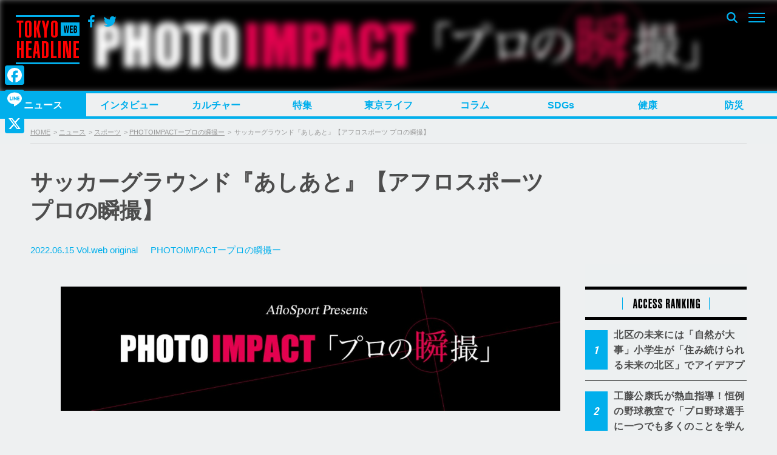

--- FILE ---
content_type: text/html; charset=UTF-8
request_url: https://www.tokyoheadline.com/629591/
body_size: 24733
content:
<!DOCTYPE html>
<html dir="ltr" lang="ja" prefix="og: https://ogp.me/ns#">
<head>
<!-- Global site tag (gtag.js) - Google Analytics -->
<script async src="https://www.googletagmanager.com/gtag/js?id=G-PPNH7H2YMT"></script>
<script>
  window.dataLayer = window.dataLayer || [];
  function gtag(){dataLayer.push(arguments);}
  gtag('js', new Date());

  gtag('config', 'G-PPNH7H2YMT');
  gtag('config', 'UA-21551872-1');
</script>
<meta charset="UTF-8">

<script>
if ((navigator.userAgent.indexOf('iPhone') > 0) || navigator.userAgent.indexOf('iPod') > 0 || (navigator.userAgent.indexOf('Android') > 0 && navigator.userAgent.indexOf('Mobile') > 0)) {
	document.write('<meta name="viewport" content="width=device-width, initial-scale=1.0, maximum-scale=1.0, user-scalable=0" />');
}else{
	document.write('<meta content="width=1280" name="viewport">');
}
</script>

<link rel="profile" href="http://gmpg.org/xfn/11">
<link href="https://fonts.googleapis.com/css?family=Open+Sans" rel="stylesheet">
<link href="https://fonts.googleapis.com/css?family=Roboto+Condensed:400,700" rel="stylesheet">
<link rel="stylesheet" href="https://maxcdn.bootstrapcdn.com/bootstrap/3.3.7/css/bootstrap.min.css">
<link rel="apple-touch-icon-precomposed" href="/webclipicon.png">
<link rel="shortcut icon" href="/favicon.ico">
<script src="https://ajax.googleapis.com/ajax/libs/jquery/3.2.1/jquery.min.js"></script>
<script src="https://maxcdn.bootstrapcdn.com/bootstrap/3.3.7/js/bootstrap.min.js"></script>
<title>サッカーグラウンド『あしあと』【アフロスポーツ プロの瞬撮】 | TOKYO HEADLINE</title>
<script type="text/javascript">
  var cfmf_text = { title:'Please 画像選択', button:'Use this Image' };
</script>

		<!-- All in One SEO 4.9.1.1 - aioseo.com -->
	<meta name="description" content="1997年、現代表フォトグラファーである青木紘二のもと「クリエイティブなフォトグラファーチーム」をコンセプトに" />
	<meta name="robots" content="max-image-preview:large" />
	<meta name="author" content="高久仁"/>
	<meta name="google-site-verification" content="7j-wMepEd4SQqQ0w9OnsXcW0RtrmwPYThGYVVfM53yY" />
	<meta name="keywords" content="サッカー,プロの瞬撮,アフロスポーツ,西村尚己" />
	<link rel="canonical" href="https://www.tokyoheadline.com/629591/" />
	<meta name="generator" content="All in One SEO (AIOSEO) 4.9.1.1" />
		<meta property="og:locale" content="ja_JP" />
		<meta property="og:site_name" content="TOKYO HEADLINE" />
		<meta property="og:type" content="article" />
		<meta property="og:title" content="サッカーグラウンド『あしあと』【アフロスポーツ プロの瞬撮】 | TOKYO HEADLINE" />
		<meta property="og:description" content="1997年、現代表フォトグラファーである青木紘二のもと「クリエイティブなフォトグラファーチーム」をコンセプトに" />
		<meta property="og:url" content="https://www.tokyoheadline.com/629591/" />
		<meta property="fb:app_id" content="1861416977414179" />
		<meta property="fb:admins" content="32510" />
		<meta property="og:image" content="https://www.tokyoheadline.com/wp-content/uploads/2022/06/THL056.jpg" />
		<meta property="og:image:secure_url" content="https://www.tokyoheadline.com/wp-content/uploads/2022/06/THL056.jpg" />
		<meta property="og:image:width" content="1050" />
		<meta property="og:image:height" content="700" />
		<meta property="article:published_time" content="2022-06-14T22:00:11+00:00" />
		<meta property="article:modified_time" content="2022-06-14T22:00:12+00:00" />
		<meta property="article:publisher" content="https://www.facebook.com/tokyoheadline/" />
		<meta name="twitter:card" content="summary_large_image" />
		<meta name="twitter:site" content="@TOKYO_HEADLINE" />
		<meta name="twitter:title" content="サッカーグラウンド『あしあと』【アフロスポーツ プロの瞬撮】 | TOKYO HEADLINE" />
		<meta name="twitter:description" content="1997年、現代表フォトグラファーである青木紘二のもと「クリエイティブなフォトグラファーチーム」をコンセプトに" />
		<meta name="twitter:creator" content="@TOKYO_HEADLINE" />
		<meta name="twitter:image" content="https://www.tokyoheadline.com/wp-content/uploads/2022/06/THL056.jpg" />
		<script type="application/ld+json" class="aioseo-schema">
			{"@context":"https:\/\/schema.org","@graph":[{"@type":"Article","@id":"https:\/\/www.tokyoheadline.com\/629591\/#article","name":"\u30b5\u30c3\u30ab\u30fc\u30b0\u30e9\u30a6\u30f3\u30c9\u300e\u3042\u3057\u3042\u3068\u300f\u3010\u30a2\u30d5\u30ed\u30b9\u30dd\u30fc\u30c4 \u30d7\u30ed\u306e\u77ac\u64ae\u3011 | TOKYO HEADLINE","headline":"\u30b5\u30c3\u30ab\u30fc\u30b0\u30e9\u30a6\u30f3\u30c9\u300e\u3042\u3057\u3042\u3068\u300f\u3010\u30a2\u30d5\u30ed\u30b9\u30dd\u30fc\u30c4 \u30d7\u30ed\u306e\u77ac\u64ae\u3011","author":{"@id":"https:\/\/www.tokyoheadline.com\/author\/htakahisatokyoheadline-com\/#author"},"publisher":{"@id":"https:\/\/www.tokyoheadline.com\/#organization"},"image":{"@type":"ImageObject","url":"https:\/\/www.tokyoheadline.com\/wp-content\/uploads\/aflo.jpg","@id":"https:\/\/www.tokyoheadline.com\/629591\/#articleImage","width":1050,"height":262},"datePublished":"2022-06-15T07:00:11+09:00","dateModified":"2022-06-15T07:00:12+09:00","inLanguage":"ja","mainEntityOfPage":{"@id":"https:\/\/www.tokyoheadline.com\/629591\/#webpage"},"isPartOf":{"@id":"https:\/\/www.tokyoheadline.com\/629591\/#webpage"},"articleSection":"PHOTOIMPACT\u30fc\u30d7\u30ed\u306e\u77ac\u64ae\u30fc, \u30b5\u30c3\u30ab\u30fc, \u30d7\u30ed\u306e\u77ac\u64ae, \u30a2\u30d5\u30ed\u30b9\u30dd\u30fc\u30c4, \u897f\u6751\u5c1a\u5df1"},{"@type":"BreadcrumbList","@id":"https:\/\/www.tokyoheadline.com\/629591\/#breadcrumblist","itemListElement":[{"@type":"ListItem","@id":"https:\/\/www.tokyoheadline.com#listItem","position":1,"name":"\u30db\u30fc\u30e0","item":"https:\/\/www.tokyoheadline.com","nextItem":{"@type":"ListItem","@id":"https:\/\/www.tokyoheadline.com\/category\/news\/#listItem","name":"\u30cb\u30e5\u30fc\u30b9"}},{"@type":"ListItem","@id":"https:\/\/www.tokyoheadline.com\/category\/news\/#listItem","position":2,"name":"\u30cb\u30e5\u30fc\u30b9","item":"https:\/\/www.tokyoheadline.com\/category\/news\/","nextItem":{"@type":"ListItem","@id":"https:\/\/www.tokyoheadline.com\/category\/news\/sports\/#listItem","name":"\u30b9\u30dd\u30fc\u30c4"},"previousItem":{"@type":"ListItem","@id":"https:\/\/www.tokyoheadline.com#listItem","name":"\u30db\u30fc\u30e0"}},{"@type":"ListItem","@id":"https:\/\/www.tokyoheadline.com\/category\/news\/sports\/#listItem","position":3,"name":"\u30b9\u30dd\u30fc\u30c4","item":"https:\/\/www.tokyoheadline.com\/category\/news\/sports\/","nextItem":{"@type":"ListItem","@id":"https:\/\/www.tokyoheadline.com\/category\/news\/sports\/photoimpact\/#listItem","name":"PHOTOIMPACT\u30fc\u30d7\u30ed\u306e\u77ac\u64ae\u30fc"},"previousItem":{"@type":"ListItem","@id":"https:\/\/www.tokyoheadline.com\/category\/news\/#listItem","name":"\u30cb\u30e5\u30fc\u30b9"}},{"@type":"ListItem","@id":"https:\/\/www.tokyoheadline.com\/category\/news\/sports\/photoimpact\/#listItem","position":4,"name":"PHOTOIMPACT\u30fc\u30d7\u30ed\u306e\u77ac\u64ae\u30fc","item":"https:\/\/www.tokyoheadline.com\/category\/news\/sports\/photoimpact\/","nextItem":{"@type":"ListItem","@id":"https:\/\/www.tokyoheadline.com\/629591\/#listItem","name":"\u30b5\u30c3\u30ab\u30fc\u30b0\u30e9\u30a6\u30f3\u30c9\u300e\u3042\u3057\u3042\u3068\u300f\u3010\u30a2\u30d5\u30ed\u30b9\u30dd\u30fc\u30c4 \u30d7\u30ed\u306e\u77ac\u64ae\u3011"},"previousItem":{"@type":"ListItem","@id":"https:\/\/www.tokyoheadline.com\/category\/news\/sports\/#listItem","name":"\u30b9\u30dd\u30fc\u30c4"}},{"@type":"ListItem","@id":"https:\/\/www.tokyoheadline.com\/629591\/#listItem","position":5,"name":"\u30b5\u30c3\u30ab\u30fc\u30b0\u30e9\u30a6\u30f3\u30c9\u300e\u3042\u3057\u3042\u3068\u300f\u3010\u30a2\u30d5\u30ed\u30b9\u30dd\u30fc\u30c4 \u30d7\u30ed\u306e\u77ac\u64ae\u3011","previousItem":{"@type":"ListItem","@id":"https:\/\/www.tokyoheadline.com\/category\/news\/sports\/photoimpact\/#listItem","name":"PHOTOIMPACT\u30fc\u30d7\u30ed\u306e\u77ac\u64ae\u30fc"}}]},{"@type":"Organization","@id":"https:\/\/www.tokyoheadline.com\/#organization","name":"TOKYO HEADLINE","description":"\u6771\u4eac\u767a\u306e\u65ec\u306a\u8a71\u984c\u3092\u4e2d\u5fc3\u306b\u3057\u305f\u3001\u30a8\u30f3\u30bf\u30e1\uff06\u30cb\u30e5\u30fc\u30b9\u7dcf\u5408\u30e1\u30c7\u30a3\u30a2","url":"https:\/\/www.tokyoheadline.com\/","logo":{"@type":"ImageObject","url":"https:\/\/www.tokyoheadline.com\/wp-content\/uploads\/THL-yoko-gunosy.png","@id":"https:\/\/www.tokyoheadline.com\/629591\/#organizationLogo","width":157,"height":44},"image":{"@id":"https:\/\/www.tokyoheadline.com\/629591\/#organizationLogo"},"sameAs":["https:\/\/twitter.com\/TOKYO_HEADLINE","https:\/\/www.instagram.com\/tokyoheadline\/","https:\/\/www.youtube.com\/@TokyoHeadlineChannel"]},{"@type":"Person","@id":"https:\/\/www.tokyoheadline.com\/author\/htakahisatokyoheadline-com\/#author","url":"https:\/\/www.tokyoheadline.com\/author\/htakahisatokyoheadline-com\/","name":"\u9ad8\u4e45\u4ec1","image":{"@type":"ImageObject","@id":"https:\/\/www.tokyoheadline.com\/629591\/#authorImage","url":"https:\/\/secure.gravatar.com\/avatar\/70655590f5d6deaf8d96077f5f1ab0d5?s=96&d=mm&r=g","width":96,"height":96,"caption":"\u9ad8\u4e45\u4ec1"},"sameAs":["@TOKYO_HEADLINE"]},{"@type":"WebPage","@id":"https:\/\/www.tokyoheadline.com\/629591\/#webpage","url":"https:\/\/www.tokyoheadline.com\/629591\/","name":"\u30b5\u30c3\u30ab\u30fc\u30b0\u30e9\u30a6\u30f3\u30c9\u300e\u3042\u3057\u3042\u3068\u300f\u3010\u30a2\u30d5\u30ed\u30b9\u30dd\u30fc\u30c4 \u30d7\u30ed\u306e\u77ac\u64ae\u3011 | TOKYO HEADLINE","description":"1997\u5e74\u3001\u73fe\u4ee3\u8868\u30d5\u30a9\u30c8\u30b0\u30e9\u30d5\u30a1\u30fc\u3067\u3042\u308b\u9752\u6728\u7d18\u4e8c\u306e\u3082\u3068\u300c\u30af\u30ea\u30a8\u30a4\u30c6\u30a3\u30d6\u306a\u30d5\u30a9\u30c8\u30b0\u30e9\u30d5\u30a1\u30fc\u30c1\u30fc\u30e0\u300d\u3092\u30b3\u30f3\u30bb\u30d7\u30c8\u306b","inLanguage":"ja","isPartOf":{"@id":"https:\/\/www.tokyoheadline.com\/#website"},"breadcrumb":{"@id":"https:\/\/www.tokyoheadline.com\/629591\/#breadcrumblist"},"author":{"@id":"https:\/\/www.tokyoheadline.com\/author\/htakahisatokyoheadline-com\/#author"},"creator":{"@id":"https:\/\/www.tokyoheadline.com\/author\/htakahisatokyoheadline-com\/#author"},"datePublished":"2022-06-15T07:00:11+09:00","dateModified":"2022-06-15T07:00:12+09:00"},{"@type":"WebSite","@id":"https:\/\/www.tokyoheadline.com\/#website","url":"https:\/\/www.tokyoheadline.com\/","name":"TOKYO HEADLINE","description":"\u6771\u4eac\u767a\u306e\u65ec\u306a\u8a71\u984c\u3092\u4e2d\u5fc3\u306b\u3057\u305f\u3001\u30a8\u30f3\u30bf\u30e1\uff06\u30cb\u30e5\u30fc\u30b9\u7dcf\u5408\u30e1\u30c7\u30a3\u30a2","inLanguage":"ja","publisher":{"@id":"https:\/\/www.tokyoheadline.com\/#organization"}}]}
		</script>
		<!-- All in One SEO -->

<link rel='dns-prefetch' href='//webfonts.sakura.ne.jp' />
<link rel='dns-prefetch' href='//static.addtoany.com' />
<link rel='dns-prefetch' href='//maxcdn.bootstrapcdn.com' />
<link rel="alternate" type="application/rss+xml" title="TOKYO HEADLINE &raquo; フィード" href="https://www.tokyoheadline.com/feed/" />
<link rel="alternate" type="application/rss+xml" title="TOKYO HEADLINE &raquo; コメントフィード" href="https://www.tokyoheadline.com/comments/feed/" />
<script id="wpp-js" src="https://www.tokyoheadline.com/wp-content/plugins/wordpress-popular-posts/assets/js/wpp.min.js?ver=7.3.3" data-sampling="1" data-sampling-rate="10" data-api-url="https://www.tokyoheadline.com/wp-json/wordpress-popular-posts" data-post-id="629591" data-token="c7fe3ecd63" data-lang="0" data-debug="0" type="text/javascript"></script>
<link rel="alternate" type="application/rss+xml" title="TOKYO HEADLINE &raquo; サッカーグラウンド『あしあと』【アフロスポーツ プロの瞬撮】 のコメントのフィード" href="https://www.tokyoheadline.com/629591/feed/" />
<script type="text/javascript">
window._wpemojiSettings = {"baseUrl":"https:\/\/s.w.org\/images\/core\/emoji\/14.0.0\/72x72\/","ext":".png","svgUrl":"https:\/\/s.w.org\/images\/core\/emoji\/14.0.0\/svg\/","svgExt":".svg","source":{"concatemoji":"https:\/\/www.tokyoheadline.com\/wp-includes\/js\/wp-emoji-release.min.js?ver=6.1.9"}};
/*! This file is auto-generated */
!function(e,a,t){var n,r,o,i=a.createElement("canvas"),p=i.getContext&&i.getContext("2d");function s(e,t){var a=String.fromCharCode,e=(p.clearRect(0,0,i.width,i.height),p.fillText(a.apply(this,e),0,0),i.toDataURL());return p.clearRect(0,0,i.width,i.height),p.fillText(a.apply(this,t),0,0),e===i.toDataURL()}function c(e){var t=a.createElement("script");t.src=e,t.defer=t.type="text/javascript",a.getElementsByTagName("head")[0].appendChild(t)}for(o=Array("flag","emoji"),t.supports={everything:!0,everythingExceptFlag:!0},r=0;r<o.length;r++)t.supports[o[r]]=function(e){if(p&&p.fillText)switch(p.textBaseline="top",p.font="600 32px Arial",e){case"flag":return s([127987,65039,8205,9895,65039],[127987,65039,8203,9895,65039])?!1:!s([55356,56826,55356,56819],[55356,56826,8203,55356,56819])&&!s([55356,57332,56128,56423,56128,56418,56128,56421,56128,56430,56128,56423,56128,56447],[55356,57332,8203,56128,56423,8203,56128,56418,8203,56128,56421,8203,56128,56430,8203,56128,56423,8203,56128,56447]);case"emoji":return!s([129777,127995,8205,129778,127999],[129777,127995,8203,129778,127999])}return!1}(o[r]),t.supports.everything=t.supports.everything&&t.supports[o[r]],"flag"!==o[r]&&(t.supports.everythingExceptFlag=t.supports.everythingExceptFlag&&t.supports[o[r]]);t.supports.everythingExceptFlag=t.supports.everythingExceptFlag&&!t.supports.flag,t.DOMReady=!1,t.readyCallback=function(){t.DOMReady=!0},t.supports.everything||(n=function(){t.readyCallback()},a.addEventListener?(a.addEventListener("DOMContentLoaded",n,!1),e.addEventListener("load",n,!1)):(e.attachEvent("onload",n),a.attachEvent("onreadystatechange",function(){"complete"===a.readyState&&t.readyCallback()})),(e=t.source||{}).concatemoji?c(e.concatemoji):e.wpemoji&&e.twemoji&&(c(e.twemoji),c(e.wpemoji)))}(window,document,window._wpemojiSettings);
</script>
<style type="text/css">
img.wp-smiley,
img.emoji {
	display: inline !important;
	border: none !important;
	box-shadow: none !important;
	height: 1em !important;
	width: 1em !important;
	margin: 0 0.07em !important;
	vertical-align: -0.1em !important;
	background: none !important;
	padding: 0 !important;
}
</style>
	<link rel='stylesheet' id='wp-block-library-css' href='https://www.tokyoheadline.com/wp-includes/css/dist/block-library/style.min.css?ver=6.1.9' type='text/css' media='all' />
<link rel='stylesheet' id='aioseo/css/src/vue/standalone/blocks/table-of-contents/global.scss-css' href='https://www.tokyoheadline.com/wp-content/plugins/all-in-one-seo-pack/dist/Lite/assets/css/table-of-contents/global.e90f6d47.css?ver=4.9.1.1' type='text/css' media='all' />
<link rel='stylesheet' id='classic-theme-styles-css' href='https://www.tokyoheadline.com/wp-includes/css/classic-themes.min.css?ver=1' type='text/css' media='all' />
<style id='global-styles-inline-css' type='text/css'>
body{--wp--preset--color--black: #000000;--wp--preset--color--cyan-bluish-gray: #abb8c3;--wp--preset--color--white: #ffffff;--wp--preset--color--pale-pink: #f78da7;--wp--preset--color--vivid-red: #cf2e2e;--wp--preset--color--luminous-vivid-orange: #ff6900;--wp--preset--color--luminous-vivid-amber: #fcb900;--wp--preset--color--light-green-cyan: #7bdcb5;--wp--preset--color--vivid-green-cyan: #00d084;--wp--preset--color--pale-cyan-blue: #8ed1fc;--wp--preset--color--vivid-cyan-blue: #0693e3;--wp--preset--color--vivid-purple: #9b51e0;--wp--preset--gradient--vivid-cyan-blue-to-vivid-purple: linear-gradient(135deg,rgba(6,147,227,1) 0%,rgb(155,81,224) 100%);--wp--preset--gradient--light-green-cyan-to-vivid-green-cyan: linear-gradient(135deg,rgb(122,220,180) 0%,rgb(0,208,130) 100%);--wp--preset--gradient--luminous-vivid-amber-to-luminous-vivid-orange: linear-gradient(135deg,rgba(252,185,0,1) 0%,rgba(255,105,0,1) 100%);--wp--preset--gradient--luminous-vivid-orange-to-vivid-red: linear-gradient(135deg,rgba(255,105,0,1) 0%,rgb(207,46,46) 100%);--wp--preset--gradient--very-light-gray-to-cyan-bluish-gray: linear-gradient(135deg,rgb(238,238,238) 0%,rgb(169,184,195) 100%);--wp--preset--gradient--cool-to-warm-spectrum: linear-gradient(135deg,rgb(74,234,220) 0%,rgb(151,120,209) 20%,rgb(207,42,186) 40%,rgb(238,44,130) 60%,rgb(251,105,98) 80%,rgb(254,248,76) 100%);--wp--preset--gradient--blush-light-purple: linear-gradient(135deg,rgb(255,206,236) 0%,rgb(152,150,240) 100%);--wp--preset--gradient--blush-bordeaux: linear-gradient(135deg,rgb(254,205,165) 0%,rgb(254,45,45) 50%,rgb(107,0,62) 100%);--wp--preset--gradient--luminous-dusk: linear-gradient(135deg,rgb(255,203,112) 0%,rgb(199,81,192) 50%,rgb(65,88,208) 100%);--wp--preset--gradient--pale-ocean: linear-gradient(135deg,rgb(255,245,203) 0%,rgb(182,227,212) 50%,rgb(51,167,181) 100%);--wp--preset--gradient--electric-grass: linear-gradient(135deg,rgb(202,248,128) 0%,rgb(113,206,126) 100%);--wp--preset--gradient--midnight: linear-gradient(135deg,rgb(2,3,129) 0%,rgb(40,116,252) 100%);--wp--preset--duotone--dark-grayscale: url('#wp-duotone-dark-grayscale');--wp--preset--duotone--grayscale: url('#wp-duotone-grayscale');--wp--preset--duotone--purple-yellow: url('#wp-duotone-purple-yellow');--wp--preset--duotone--blue-red: url('#wp-duotone-blue-red');--wp--preset--duotone--midnight: url('#wp-duotone-midnight');--wp--preset--duotone--magenta-yellow: url('#wp-duotone-magenta-yellow');--wp--preset--duotone--purple-green: url('#wp-duotone-purple-green');--wp--preset--duotone--blue-orange: url('#wp-duotone-blue-orange');--wp--preset--font-size--small: 13px;--wp--preset--font-size--medium: 20px;--wp--preset--font-size--large: 36px;--wp--preset--font-size--x-large: 42px;--wp--preset--spacing--20: 0.44rem;--wp--preset--spacing--30: 0.67rem;--wp--preset--spacing--40: 1rem;--wp--preset--spacing--50: 1.5rem;--wp--preset--spacing--60: 2.25rem;--wp--preset--spacing--70: 3.38rem;--wp--preset--spacing--80: 5.06rem;}:where(.is-layout-flex){gap: 0.5em;}body .is-layout-flow > .alignleft{float: left;margin-inline-start: 0;margin-inline-end: 2em;}body .is-layout-flow > .alignright{float: right;margin-inline-start: 2em;margin-inline-end: 0;}body .is-layout-flow > .aligncenter{margin-left: auto !important;margin-right: auto !important;}body .is-layout-constrained > .alignleft{float: left;margin-inline-start: 0;margin-inline-end: 2em;}body .is-layout-constrained > .alignright{float: right;margin-inline-start: 2em;margin-inline-end: 0;}body .is-layout-constrained > .aligncenter{margin-left: auto !important;margin-right: auto !important;}body .is-layout-constrained > :where(:not(.alignleft):not(.alignright):not(.alignfull)){max-width: var(--wp--style--global--content-size);margin-left: auto !important;margin-right: auto !important;}body .is-layout-constrained > .alignwide{max-width: var(--wp--style--global--wide-size);}body .is-layout-flex{display: flex;}body .is-layout-flex{flex-wrap: wrap;align-items: center;}body .is-layout-flex > *{margin: 0;}:where(.wp-block-columns.is-layout-flex){gap: 2em;}.has-black-color{color: var(--wp--preset--color--black) !important;}.has-cyan-bluish-gray-color{color: var(--wp--preset--color--cyan-bluish-gray) !important;}.has-white-color{color: var(--wp--preset--color--white) !important;}.has-pale-pink-color{color: var(--wp--preset--color--pale-pink) !important;}.has-vivid-red-color{color: var(--wp--preset--color--vivid-red) !important;}.has-luminous-vivid-orange-color{color: var(--wp--preset--color--luminous-vivid-orange) !important;}.has-luminous-vivid-amber-color{color: var(--wp--preset--color--luminous-vivid-amber) !important;}.has-light-green-cyan-color{color: var(--wp--preset--color--light-green-cyan) !important;}.has-vivid-green-cyan-color{color: var(--wp--preset--color--vivid-green-cyan) !important;}.has-pale-cyan-blue-color{color: var(--wp--preset--color--pale-cyan-blue) !important;}.has-vivid-cyan-blue-color{color: var(--wp--preset--color--vivid-cyan-blue) !important;}.has-vivid-purple-color{color: var(--wp--preset--color--vivid-purple) !important;}.has-black-background-color{background-color: var(--wp--preset--color--black) !important;}.has-cyan-bluish-gray-background-color{background-color: var(--wp--preset--color--cyan-bluish-gray) !important;}.has-white-background-color{background-color: var(--wp--preset--color--white) !important;}.has-pale-pink-background-color{background-color: var(--wp--preset--color--pale-pink) !important;}.has-vivid-red-background-color{background-color: var(--wp--preset--color--vivid-red) !important;}.has-luminous-vivid-orange-background-color{background-color: var(--wp--preset--color--luminous-vivid-orange) !important;}.has-luminous-vivid-amber-background-color{background-color: var(--wp--preset--color--luminous-vivid-amber) !important;}.has-light-green-cyan-background-color{background-color: var(--wp--preset--color--light-green-cyan) !important;}.has-vivid-green-cyan-background-color{background-color: var(--wp--preset--color--vivid-green-cyan) !important;}.has-pale-cyan-blue-background-color{background-color: var(--wp--preset--color--pale-cyan-blue) !important;}.has-vivid-cyan-blue-background-color{background-color: var(--wp--preset--color--vivid-cyan-blue) !important;}.has-vivid-purple-background-color{background-color: var(--wp--preset--color--vivid-purple) !important;}.has-black-border-color{border-color: var(--wp--preset--color--black) !important;}.has-cyan-bluish-gray-border-color{border-color: var(--wp--preset--color--cyan-bluish-gray) !important;}.has-white-border-color{border-color: var(--wp--preset--color--white) !important;}.has-pale-pink-border-color{border-color: var(--wp--preset--color--pale-pink) !important;}.has-vivid-red-border-color{border-color: var(--wp--preset--color--vivid-red) !important;}.has-luminous-vivid-orange-border-color{border-color: var(--wp--preset--color--luminous-vivid-orange) !important;}.has-luminous-vivid-amber-border-color{border-color: var(--wp--preset--color--luminous-vivid-amber) !important;}.has-light-green-cyan-border-color{border-color: var(--wp--preset--color--light-green-cyan) !important;}.has-vivid-green-cyan-border-color{border-color: var(--wp--preset--color--vivid-green-cyan) !important;}.has-pale-cyan-blue-border-color{border-color: var(--wp--preset--color--pale-cyan-blue) !important;}.has-vivid-cyan-blue-border-color{border-color: var(--wp--preset--color--vivid-cyan-blue) !important;}.has-vivid-purple-border-color{border-color: var(--wp--preset--color--vivid-purple) !important;}.has-vivid-cyan-blue-to-vivid-purple-gradient-background{background: var(--wp--preset--gradient--vivid-cyan-blue-to-vivid-purple) !important;}.has-light-green-cyan-to-vivid-green-cyan-gradient-background{background: var(--wp--preset--gradient--light-green-cyan-to-vivid-green-cyan) !important;}.has-luminous-vivid-amber-to-luminous-vivid-orange-gradient-background{background: var(--wp--preset--gradient--luminous-vivid-amber-to-luminous-vivid-orange) !important;}.has-luminous-vivid-orange-to-vivid-red-gradient-background{background: var(--wp--preset--gradient--luminous-vivid-orange-to-vivid-red) !important;}.has-very-light-gray-to-cyan-bluish-gray-gradient-background{background: var(--wp--preset--gradient--very-light-gray-to-cyan-bluish-gray) !important;}.has-cool-to-warm-spectrum-gradient-background{background: var(--wp--preset--gradient--cool-to-warm-spectrum) !important;}.has-blush-light-purple-gradient-background{background: var(--wp--preset--gradient--blush-light-purple) !important;}.has-blush-bordeaux-gradient-background{background: var(--wp--preset--gradient--blush-bordeaux) !important;}.has-luminous-dusk-gradient-background{background: var(--wp--preset--gradient--luminous-dusk) !important;}.has-pale-ocean-gradient-background{background: var(--wp--preset--gradient--pale-ocean) !important;}.has-electric-grass-gradient-background{background: var(--wp--preset--gradient--electric-grass) !important;}.has-midnight-gradient-background{background: var(--wp--preset--gradient--midnight) !important;}.has-small-font-size{font-size: var(--wp--preset--font-size--small) !important;}.has-medium-font-size{font-size: var(--wp--preset--font-size--medium) !important;}.has-large-font-size{font-size: var(--wp--preset--font-size--large) !important;}.has-x-large-font-size{font-size: var(--wp--preset--font-size--x-large) !important;}
.wp-block-navigation a:where(:not(.wp-element-button)){color: inherit;}
:where(.wp-block-columns.is-layout-flex){gap: 2em;}
.wp-block-pullquote{font-size: 1.5em;line-height: 1.6;}
</style>
<link rel='stylesheet' id='contact-form-7-css' href='https://www.tokyoheadline.com/wp-content/plugins/contact-form-7/includes/css/styles.css?ver=5.7.7' type='text/css' media='all' />
<link rel='stylesheet' id='contact-form-7-confirm-css' href='https://www.tokyoheadline.com/wp-content/plugins/contact-form-7-add-confirm/includes/css/styles.css?ver=5.1' type='text/css' media='all' />
<link rel='stylesheet' id='photection-style-css' href='https://www.tokyoheadline.com/wp-content/plugins/photection/public/resources/build/photection.css?ver=1.0.0' type='text/css' media='all' />
<style id='photection-style-inline-css' type='text/css'>

		img {
			-webkit-user-drag: none;
			user-drag: none;
			-webkit-touch-callout: none;
			-webkit-user-select: none;
			-moz-user-select: none;
			-ms-user-select: none;
			user-select: none; 
		}
</style>
<link rel='stylesheet' id='wordpress-popular-posts-css-css' href='https://www.tokyoheadline.com/wp-content/plugins/wordpress-popular-posts/assets/css/wpp.css?ver=7.3.3' type='text/css' media='all' />
<link rel='stylesheet' id='tokyoheadline-style-css' href='https://www.tokyoheadline.com/wp-content/themes/tokyoheadlinecom/style.css?ver=6.1.9' type='text/css' media='all' />
<link rel='stylesheet' id='font-awesome-bookdata-css' href='//maxcdn.bootstrapcdn.com/font-awesome/4.6.1/css/font-awesome.min.css?ver=6.1.9' type='text/css' media='all' />
<link rel='stylesheet' id='advanced-css' href='https://www.tokyoheadline.com/wp-content/themes/tokyoheadlinecom/css/advanced.css?ver=20201105' type='text/css' media='all' />
<link rel='stylesheet' id='secondary-css' href='https://www.tokyoheadline.com/wp-content/themes/tokyoheadlinecom/css/secondary.css?ver=20201105' type='text/css' media='all' />
<link rel='stylesheet' id='flex-style-css' href='https://www.tokyoheadline.com/wp-content/themes/tokyoheadlinecom/inc/slider/css/slick.css?ver=6.1.9' type='text/css' media='all' />
<link rel='stylesheet' id='flex-style-one-css' href='https://www.tokyoheadline.com/wp-content/themes/tokyoheadlinecom/inc/slider/css/slick-theme.css?ver=6.1.9' type='text/css' media='all' />
<link rel='stylesheet' id='fancybox-css' href='https://www.tokyoheadline.com/wp-content/plugins/easy-fancybox/fancybox/1.5.4/jquery.fancybox.min.css?ver=6.1.9' type='text/css' media='screen' />
<style id='fancybox-inline-css' type='text/css'>
#fancybox-outer{background:#ffffff}#fancybox-content{background:#ffffff;border-color:#ffffff;color:#000000;}#fancybox-title,#fancybox-title-float-main{color:#fff}
</style>
<link rel='stylesheet' id='addtoany-css' href='https://www.tokyoheadline.com/wp-content/plugins/add-to-any/addtoany.min.css?ver=1.16' type='text/css' media='all' />
<style id='addtoany-inline-css' type='text/css'>
@media screen and (max-width:980px){
.a2a_floating_style.a2a_vertical_style{display:none;}
}
@media screen and (min-width:981px){
.a2a_floating_style.a2a_default_style{display:none;}
}
</style>
<script type='text/javascript' src='https://www.tokyoheadline.com/wp-includes/js/jquery/jquery.min.js?ver=3.6.1' id='jquery-core-js'></script>
<script type='text/javascript' src='https://www.tokyoheadline.com/wp-includes/js/jquery/jquery-migrate.min.js?ver=3.3.2' id='jquery-migrate-js'></script>
<script type='text/javascript' src='//webfonts.sakura.ne.jp/js/sakurav3.js?fadein=0&#038;ver=3.1.4' id='typesquare_std-js'></script>
<script type='text/javascript' id='addtoany-core-js-before'>
window.a2a_config=window.a2a_config||{};a2a_config.callbacks=[];a2a_config.overlays=[];a2a_config.templates={};a2a_localize = {
	Share: "共有",
	Save: "ブックマーク",
	Subscribe: "購読",
	Email: "メール",
	Bookmark: "ブックマーク",
	ShowAll: "すべて表示する",
	ShowLess: "小さく表示する",
	FindServices: "サービスを探す",
	FindAnyServiceToAddTo: "追加するサービスを今すぐ探す",
	PoweredBy: "Powered by",
	ShareViaEmail: "メールでシェアする",
	SubscribeViaEmail: "メールで購読する",
	BookmarkInYourBrowser: "ブラウザにブックマーク",
	BookmarkInstructions: "このページをブックマークするには、 Ctrl+D または \u2318+D を押下。",
	AddToYourFavorites: "お気に入りに追加",
	SendFromWebOrProgram: "任意のメールアドレスまたはメールプログラムから送信",
	EmailProgram: "メールプログラム",
	More: "詳細&#8230;",
	ThanksForSharing: "共有ありがとうございます !",
	ThanksForFollowing: "フォローありがとうございます !"
};

a2a_config.icon_color="#01afec,#ffffff";
</script>
<script type='text/javascript' defer src='https://static.addtoany.com/menu/page.js' id='addtoany-core-js'></script>
<script type='text/javascript' defer src='https://www.tokyoheadline.com/wp-content/plugins/add-to-any/addtoany.min.js?ver=1.1' id='addtoany-jquery-js'></script>
<script type='text/javascript' src='https://www.tokyoheadline.com/wp-content/themes/tokyoheadlinecom/inc/theme-option/js/cf-media-field.js?ver=6.1.9' id='cf-media-field-js'></script>
<script type='text/javascript' src='https://www.tokyoheadline.com/wp-content/themes/tokyoheadlinecom/inc/slider/js/slick.js?ver=6.1.9' id='flex-script-js'></script>
<link rel="https://api.w.org/" href="https://www.tokyoheadline.com/wp-json/" /><link rel="alternate" type="application/json" href="https://www.tokyoheadline.com/wp-json/wp/v2/posts/629591" /><link rel="EditURI" type="application/rsd+xml" title="RSD" href="https://www.tokyoheadline.com/xmlrpc.php?rsd" />
<link rel="wlwmanifest" type="application/wlwmanifest+xml" href="https://www.tokyoheadline.com/wp-includes/wlwmanifest.xml" />
<meta name="generator" content="WordPress 6.1.9" />
<link rel='shortlink' href='https://www.tokyoheadline.com/?p=629591' />
<link rel="alternate" type="application/json+oembed" href="https://www.tokyoheadline.com/wp-json/oembed/1.0/embed?url=https%3A%2F%2Fwww.tokyoheadline.com%2F629591%2F" />
<link rel="alternate" type="text/xml+oembed" href="https://www.tokyoheadline.com/wp-json/oembed/1.0/embed?url=https%3A%2F%2Fwww.tokyoheadline.com%2F629591%2F&#038;format=xml" />
            <style id="wpp-loading-animation-styles">@-webkit-keyframes bgslide{from{background-position-x:0}to{background-position-x:-200%}}@keyframes bgslide{from{background-position-x:0}to{background-position-x:-200%}}.wpp-widget-block-placeholder,.wpp-shortcode-placeholder{margin:0 auto;width:60px;height:3px;background:#dd3737;background:linear-gradient(90deg,#dd3737 0%,#571313 10%,#dd3737 100%);background-size:200% auto;border-radius:3px;-webkit-animation:bgslide 1s infinite linear;animation:bgslide 1s infinite linear}</style>
            <link rel="pingback" href="https://www.tokyoheadline.com/xmlrpc.php"><script type="text/javascript">

jQuery(document).ready(function($){
    $(document).ready(function() {
      $(".center").slick({
        dots: true,
        infinite: true,
        centerMode: true,
        slidesToShow: 1,
        autoplay: true,
        slidesToScroll: 1,
        autoplaySpeed: 3000,
        centerPadding: '204px',
        responsive: [
          {
            breakpoint: 769,
            settings: {
              centerMode: true,
              centerPadding: '0px',
              slidesToShow: 1
            }
          }
        ]
      });
    });
  });
</script>
<script type="text/javascript">

jQuery(document).ready(function($){
  $('.key_word_block').slick({
  centerMode: true,
  centerPadding: '340px',
  slidesToShow:1,
  responsive: [
    {
      breakpoint: 769,
      settings: {
        centerMode: true,
        centerPadding: '100px',
        slidesToShow: 1
      }
    },
    {
      breakpoint: 480,
      settings: {
        centerMode: true,
        centerPadding: '50px',
        slidesToShow: 1
      }
    }
  ]
});
  });
</script>
<script type="text/javascript">

  jQuery(document).ready(function($){
    // Configure/customize these variables.
    if ($(window).width() < 769) {
      var showChar = 120;
    }
    else {
      var showChar = 165;
    }
    var ellipsestext = "...";
    var moretext = "";
    var lesstext = "";


    $('.more').each(function() {
        var content = $(this).html();

        if(content.length > showChar) {

            var c = content.substr(0, showChar);
            var h = content.substr(showChar, content.length - showChar);

            var html = c + '<span class="linear-gradient"></span><span class="morecontent"><span class="morehide">' + h + '</span><a href="" class="morelink">' + moretext + '</a></span>';

            $(this).html(html);
        }

    });

    $(".morelink").click(function(){
        if($(this).hasClass("less")) {
            $(this).removeClass("less");
            $(this).html(moretext);
            $(this).parent().prev().show();
            $(this).prev().hide();
            return false;

        } else {
            $(this).addClass("less");
            $(this).html(lesstext);
            $(this).parent().prev().hide();
            $(this).prev().show();
            return false;
        }
    });
    $(".key_word_block .slick-arrow").click(function(){
        if($(this).parent().children().children().children().children().children().children().hasClass("less")) {
            $(this).parent().children().children().children().children().children().children().removeClass("less");
            $(this).parent().children().children().children().children().children().children().parent().prev().show();
            $(this).parent().children().children().children().children().children().children().prev().hide();
            return false;
        }
    });
  });

</script>
<script type="text/javascript">
var get_height, get_width, get_width_initial;
jQuery(document).ready(function($){
  get_height = $(document).height();
  get_width = $(document).width();
  get_width_initial = $(document).width();
  var initial_height = "auto";
  var initial_width = "auto";
     jQuery(".menu-toggle").click(function(){
       if(jQuery(this).parent().hasClass("toggled")){
         jQuery(".menu-toggled-background").css({"min-height":get_height,"min-width":get_width});
       }
       else {
           jQuery(".menu-toggled-background").css({"min-height":initial_height,"min-width":initial_width});
       }

       if(jQuery(this).parent().parent().next().next().hasClass("toggled")){
          $(".initial-header-block-inner").css({"z-index":''});
          jQuery(".menu-toggled-background-initial").css({"min-height":get_height,"min-width":get_width_initial,"margin-top":0});
       }
       else {
           $(".initial-header-block-inner").css({"z-index":''});
           jQuery(".menu-toggled-background-initial").css({"min-height":initial_height,"min-width":initial_width,"margin-top":0});
       }
     });
  });
//sp size detection for menu toggle
    var isMobile = {
        Android: function() {
            return navigator.userAgent.match(/Android/i);
        },

        iOS: function() {
            return navigator.userAgent.match(/iPhone/i);
        },
        iPad: function() {
            return navigator.userAgent.match(/iPad/i);
        }
    };
</script>
        <link rel="alternate" type="application/rss+xml" title="TOKYO HEADLINE Gunosy用 RSS2" href="https://www.tokyoheadline.com/feed/rss2GY" />
        <link rel="alternate" type="application/rss+xml" title="TOKYO HEADLINE DoCoMoエンタメウィーク用 RSS2" href="https://www.tokyoheadline.com/feed/rss2DCM" />
<link rel="icon" href="https://www.tokyoheadline.com/wp-content/uploads/cropped-logo-1-32x32.png" sizes="32x32" />
<link rel="icon" href="https://www.tokyoheadline.com/wp-content/uploads/cropped-logo-1-192x192.png" sizes="192x192" />
<link rel="apple-touch-icon" href="https://www.tokyoheadline.com/wp-content/uploads/cropped-logo-1-180x180.png" />
<meta name="msapplication-TileImage" content="https://www.tokyoheadline.com/wp-content/uploads/cropped-logo-1-270x270.png" />

<meta name="description" content="新緑が眩しい朝の公園。
カメラを片手に散歩していた私の目に留まった日常の風景。
それはサッカーのグラウンド。
といってもごく普通の運動場。
グラウンドには夢中でボールを追いかける子供たちの姿。
そして私が魅かれたのは土のグラウンドに刻まれた無数の“あしあと”。
無秩序で乱暴に描かれた模様">
<meta property="og:description" content="新緑が眩しい朝の公園。
カメラを片手に散歩していた私の目に留まった日常の風景。
それはサッカーのグラウンド。
といってもごく普通の運動場。
グラウンドには夢中でボールを追いかける子供たちの姿。
そして私が魅かれたのは土のグラウンドに刻まれた無数の“あしあと”。
無秩序で乱暴に描かれた模様"/>
<meta name="twitter:description" content="新緑が眩しい朝の公園。
カメラを片手に散歩していた私の目に留まった日常の風景。
それはサッカーのグラウンド。
といってもごく普通の運動場。
グラウンドには夢中でボールを追いかける子供たちの姿。
そして私が魅かれたのは土のグラウンドに刻まれた無数の“あしあと”。
無秩序で乱暴に描かれた模様">

<script>
  (function(i,s,o,g,r,a,m){i['GoogleAnalyticsObject']=r;i[r]=i[r]||function(){
  (i[r].q=i[r].q||[]).push(arguments)},i[r].l=1*new Date();a=s.createElement(o),
  m=s.getElementsByTagName(o)[0];a.async=1;a.src=g;m.parentNode.insertBefore(a,m)
  })(window,document,'script','https://www.google-analytics.com/analytics.js','ga');

  ga('create', 'UA-21551872-1', 'auto');
  ga('send', 'pageview');

</script>

<script type="text/javascript">
    $(document).ready(function(){
        $('.widget-single').css({"margin-top":$(".entry-header").height()});
        var widget_area_height=$(".widget-area").css('margin-top');
        if( widget_area_height!=undefined){
		var fixed_height=parseInt(widget_area_height.substr(0, widget_area_height.indexOf("px")))-1;
        $('.addtoany_shortcode').css({"margin-top":($(".entry-header").height()+fixed_height)});
    }

    var header = document.getElementById("header_main");

    window.addEventListener('scroll', _handleScroll, false);

    function _handleScroll() {

      header.style.left = -window.pageXOffset + "px";

    }

    if (!!navigator.userAgent.match(/Trident\/7\./)) {
      $('.widget .wpp-post-title').each(function() {
        var content = $(this).html();
        if(content.length > 40) {
          $(this).addClass("wpp-post-title-ie");
        }
        else {
          $(this).removeClass("wpp-post-title-ie");
        }
      });
    }

    });
</script>


</head>
<body class="post-template-default single single-post postid-629591 single-format-standard group-blog" >
<div id="page" class="site">
	<div class="initial-header-block " id="header_main">
	<div class="initial-header-block-inner">
		<div class="site-branding">
			                                        <div class="site-logo">
                        <a class="logo-headline" href="https://www.tokyoheadline.com/" rel="home">
                            <div class="img"></div>
                        </a>
                                            </div>
                    
		</div><!-- .site-branding -->
		<div class="initial-category-menu " id="init-category-menu">
				<div class="category-menu-class"><ul id="menu-main-category-menu" class="nav navbar-nav"><li id="menu-item-181232" class="menu-item menu-item-type-taxonomy menu-item-object-category current-post-ancestor menu-item-181232"><a href="https://www.tokyoheadline.com/category/news/">ニュース</a></li>
<li id="menu-item-181231" class="menu-item menu-item-type-taxonomy menu-item-object-category menu-item-181231"><a href="https://www.tokyoheadline.com/category/interview/">インタビュー</a></li>
<li id="menu-item-438357" class="menu-item menu-item-type-taxonomy menu-item-object-category menu-item-438357"><a href="https://www.tokyoheadline.com/category/culture/">カルチャー</a></li>
<li id="menu-item-438123" class="menu-item menu-item-type-taxonomy menu-item-object-category menu-item-438123"><a href="https://www.tokyoheadline.com/category/feature/">特集</a></li>
<li id="menu-item-181233" class="menu-item menu-item-type-taxonomy menu-item-object-category menu-item-181233"><a href="https://www.tokyoheadline.com/category/spot/">東京ライフ</a></li>
<li id="menu-item-181230" class="menu-item menu-item-type-taxonomy menu-item-object-category menu-item-181230"><a href="https://www.tokyoheadline.com/category/column/">コラム</a></li>
<li id="menu-item-530855" class="menu-item menu-item-type-taxonomy menu-item-object-category menu-item-530855"><a href="https://www.tokyoheadline.com/category/sdgs/">SDGs</a></li>
<li id="menu-item-485764" class="menu-item menu-item-type-taxonomy menu-item-object-category menu-item-485764"><a href="https://www.tokyoheadline.com/category/kenko/">健康</a></li>
<li id="menu-item-701359" class="menu-item menu-item-type-taxonomy menu-item-object-category menu-item-701359"><a href="https://www.tokyoheadline.com/category/bousai/">防災</a></li>
</ul></div>			</div>

		<div class="th-social ">
			<div class="social-facebook ">
					<a href="https://www.facebook.com/tokyoheadline/
					" target="_blank"><i class="fa fa-facebook" aria-hidden="true"></i></a>

			</div>
			<div class="social-twitter ">
					<a href="https://twitter.com/tokyo_headline
					" target="_blank"><i class="fa fa-twitter" aria-hidden="true"></i></a>
			</div>

			<div id="initial_search" class="cat_search collapse th-searchbox">
				<div id="initial-primary-menu" class="menu toggled">
					<ul class="nav-menu" aria-expanded="true">
						<form role="search" method="get" class="search-form" action="https://www.tokyoheadline.com/" style="">

	<div>
	<label style="width: 100%;">
		<span class="screen-reader-text">検索:</span>
		<input type="search" class="search-field" placeholder="検索 …" value="" name="s" title="検索:" style="width: 100%;">
	</label>
	<input type="submit" class="search-submit" value="検索">
	</div>


	<div class="cat_search_title" align="center">カテゴリー検索</div>
	<ol class="cat_options">
	<li><label class='cat_checkbox'><input type='checkbox' id='cat_41' name='cat[]' value='41' >ニュース<span class='checkmark'></span></label></li><li><label class='cat_checkbox'><input type='checkbox' id='cat_37' name='cat[]' value='37' >インタビュー<span class='checkmark'></span></label></li><li><label class='cat_checkbox'><input type='checkbox' id='cat_22357' name='cat[]' value='22357' >カルチャー<span class='checkmark'></span></label></li><li><label class='cat_checkbox'><input type='checkbox' id='cat_22358' name='cat[]' value='22358' >特集<span class='checkmark'></span></label></li><li><label class='cat_checkbox'><input type='checkbox' id='cat_38' name='cat[]' value='38' >東京ライフ<span class='checkmark'></span></label></li><li><label class='cat_checkbox'><input type='checkbox' id='cat_40' name='cat[]' value='40' >コラム<span class='checkmark'></span></label></li><li><label class='cat_checkbox'><input type='checkbox' id='cat_32893' name='cat[]' value='32893' >SDGs<span class='checkmark'></span></label></li><li><label class='cat_checkbox'><input type='checkbox' id='cat_28420' name='cat[]' value='28420' >健康<span class='checkmark'></span></label></li><li><label class='cat_checkbox'><input type='checkbox' id='cat_46508' name='cat[]' value='46508' >防災<span class='checkmark'></span></label></li>	</ol>

</form>					</ul>
				</div>
			</div>
				<div class="th-search-icon scroll-search-icon" data-toggle="collapse" data-target="#initial_search"><img class="pc-img" src=https://www.tokyoheadline.com/wp-content/themes/tokyoheadlinecom/images/search.png alt="Search"><img class="sp-img" src=https://www.tokyoheadline.com/wp-content/themes/tokyoheadlinecom/images/search_responsive.png alt="Search"></div>
		<button id="initial-btnToggle" class="menu-toggle scroll-menu-toggle" aria-controls="primary-menu" aria-expanded="false"><span class="dropdown-icon"></span></button>
		<!-- #site-navigation -->
		</div>
		</div>
    <span class="menu-toggled-background-initial"></span>
		<nav id="initial-site-navigation" class="main-navigation" role="navigation">

			<div id="initial-primary-menu" class="menu">
				<ul class="nav-menu" aria-expanded="true">
                                        <li><a href="https://www.tokyoheadline.com/" rel="home">TOP</a></li>
                    <li class="category-menu-item"><a href="https://www.tokyoheadline.com/category/interview/" class="title">インタビュー</a><a href="https://www.tokyoheadline.com/category/news/entertainment/" class="title">エンタメ</a><a href="https://www.tokyoheadline.com/category/news/sports/" class="title">スポーツ</a><a href="https://www.tokyoheadline.com/category/spot/gourmet/" class="title">グルメ</a><a href="https://www.tokyoheadline.com/category/column/" class="title">コラム</a><a href="https://www.tokyoheadline.com/category/spot/" class="title">東京ライフ</a></li>
                    <li class="present"><a href="https://www.tokyoheadline.com/category/present">プレゼント</a>
                    </li>
                    <li class="sp_noborder"><a href="https://www.tokyoheadline.com/about/">TOKYO
                            HEADLINEとは</a></li>
                    <li class="page-menu-item page-menu-item-top"><a href="https://www.tokyoheadline.com/rack-locations/" class="title">設置場所</a><a href="https://www.tokyoheadline.com/backnumbers/" class="title">バックナンバー</a><a href="http://www.tokyoheadline.com/about#company" class="title">会社概要</a><a href="http://www.tokyoheadline.com/about#message" class="title">代表メッセージ</a></li>
                    <li class="contact-menu-item"><a href="https://www.tokyoheadline.com/policy/" class="title">個人情報保護方針</a><a href="https://www.tokyoheadline.com/inquiry/" class="title">お問い合わせ</a></li>
                    <li class="social-menu-item"><a class="facebook-icon" href="https://www.facebook.com/tokyoheadline/
					" target="_blank"><i class="fa fa-facebook" aria-hidden="true"></i>Facebook</a>
                        <a class="twitter-icon" href="https://twitter.com/tokyo_headline
					" target="_blank"><i class="fa fa-twitter" aria-hidden="true"></i>Twitter</a></li>
                    				</ul>
			</div>

		</nav>
</div>

	<header id="masthead" class="site-header" role="banner">
		<div class="site-branding-nh">
					                                <div class="site-logo-initial">
                    <a href="https://www.tokyoheadline.com/" rel="home">
                        <img src="https://www.tokyoheadline.com/wp-content/themes/tokyoheadlinecom/images/fix-top.png" alt="TOKYO HEADLINE">
                    </a>
                </div>
                                            <div class="th-social-fb">
                <a class="facebook-icon" href="https://www.facebook.com/tokyoheadline/
		" target="_blank"><i class="fa fa-facebook" aria-hidden="true"></i></a>
            </div>
            <div class="th-social-twt">
                <a class="twitter-icon" href="https://twitter.com/tokyo_headline
		" target="_blank"><i class="fa fa-twitter" aria-hidden="true"></i></a>
            </div>
			
		</div><!-- .site-branding -->
		<div class="th-search-icon-nh" data-toggle="collapse" data-target="#demo" style="z-index: 6001!important;"><img class="srh-img" src=https://www.tokyoheadline.com/wp-content/themes/tokyoheadlinecom/images/search.png alt="Search"></div>
		<div id="demo" class="cat_search collapse th-searchbox">
			<div id="primary-menu" class="menu toggled">
				<ul class="nav-menu" aria-expanded="true">
				<form role="search" method="get" class="search-form" action="https://www.tokyoheadline.com/" style="">

	<div>
	<label style="width: 100%;">
		<span class="screen-reader-text">検索:</span>
		<input type="search" class="search-field" placeholder="検索 …" value="" name="s" title="検索:" style="width: 100%;">
	</label>
	<input type="submit" class="search-submit" value="検索">
	</div>


	<div class="cat_search_title" align="center">カテゴリー検索</div>
	<ol class="cat_options">
	<li><label class='cat_checkbox'><input type='checkbox' id='cat_41' name='cat[]' value='41' >ニュース<span class='checkmark'></span></label></li><li><label class='cat_checkbox'><input type='checkbox' id='cat_37' name='cat[]' value='37' >インタビュー<span class='checkmark'></span></label></li><li><label class='cat_checkbox'><input type='checkbox' id='cat_22357' name='cat[]' value='22357' >カルチャー<span class='checkmark'></span></label></li><li><label class='cat_checkbox'><input type='checkbox' id='cat_22358' name='cat[]' value='22358' >特集<span class='checkmark'></span></label></li><li><label class='cat_checkbox'><input type='checkbox' id='cat_38' name='cat[]' value='38' >東京ライフ<span class='checkmark'></span></label></li><li><label class='cat_checkbox'><input type='checkbox' id='cat_40' name='cat[]' value='40' >コラム<span class='checkmark'></span></label></li><li><label class='cat_checkbox'><input type='checkbox' id='cat_32893' name='cat[]' value='32893' >SDGs<span class='checkmark'></span></label></li><li><label class='cat_checkbox'><input type='checkbox' id='cat_28420' name='cat[]' value='28420' >健康<span class='checkmark'></span></label></li><li><label class='cat_checkbox'><input type='checkbox' id='cat_46508' name='cat[]' value='46508' >防災<span class='checkmark'></span></label></li>	</ol>

</form>				</ul>
			</div>
		</div>
    <span class="menu-toggled-background"></span>
		 <nav id="site-navigation" class="main-navigation not-home" role="navigation">
      <button id="btnToggle" class="menu-toggle" aria-controls="primary-menu" aria-expanded="false"><span class="dropdown-icon"></span></button>
			<div id="primary-menu" class="menu">
				<ul class="nav-menu" aria-expanded="true">
                                        <li><a href="https://www.tokyoheadline.com/" rel="home">TOP</a></li>
                    <li class="category-menu-item"><a href="https://www.tokyoheadline.com/category/interview/" class="title">インタビュー</a><a href="https://www.tokyoheadline.com/category/news/entertainment/" class="title">エンタメ</a><a href="https://www.tokyoheadline.com/category/news/sports/" class="title">スポーツ</a><a href="https://www.tokyoheadline.com/category/spot/gourmet/" class="title">グルメ</a><a href="https://www.tokyoheadline.com/category/column/" class="title">コラム</a><a href="https://www.tokyoheadline.com/category/spot/" class="title">東京ライフ</a></li>
                    <li class="present"><a href="https://www.tokyoheadline.com/category/present">プレゼント</a>
                    </li>
                    <li><a href="https://www.tokyoheadline.com/about/">TOKYO HEADLINEとは</a></li>
                    <li class="page-menu-item"><a href="https://www.tokyoheadline.com/rack-locations/" class="title">設置場所</a><a href="https://www.tokyoheadline.com/backnumbers/" class="title">バックナンバー</a><a href="http://www.tokyoheadline.com/about#company" class="title">会社概要</a><a href="http://www.tokyoheadline.com/about#message" class="title">代表メッセージ</a></li>
                    <li class="contact-menu-item"><a class="title menu_polcy"
                                                     href="https://www.tokyoheadline.com/policy/">個人情報保護方針</a><a
                                class="title" href="https://www.tokyoheadline.com/inquiry/">お問い合わせ</a></li>
                    <li class="social-menu-item"><a class="facebook-icon" href="https://www.facebook.com/tokyoheadline/
					" target="_blank"><i class="fa fa-facebook" aria-hidden="true"></i>Facebook</a>
                        <a class="twitter-icon" href="https://twitter.com/tokyo_headline
					" target="_blank"><i class="fa fa-twitter" aria-hidden="true"></i>Twitter</a></li>
                    				</ul>
			</div>

		</nav> <!-- #site-navigation -->
	</header><!-- #masthead-->

		<div class="category-main-banner-block">
				<div class="cat-img-block">
			<div class='header_img_single'></div>		</div>
				<div class="category-menu" id="category-menu">
				<nav class="navbar navbar-inverse">
				<div class="category-menu-class"><ul id="menu-main-category-menu-1" class="nav navbar-nav"><li class="menu-item menu-item-type-taxonomy menu-item-object-category current-post-ancestor menu-item-181232"><a href="https://www.tokyoheadline.com/category/news/">ニュース</a></li>
<li class="menu-item menu-item-type-taxonomy menu-item-object-category menu-item-181231"><a href="https://www.tokyoheadline.com/category/interview/">インタビュー</a></li>
<li class="menu-item menu-item-type-taxonomy menu-item-object-category menu-item-438357"><a href="https://www.tokyoheadline.com/category/culture/">カルチャー</a></li>
<li class="menu-item menu-item-type-taxonomy menu-item-object-category menu-item-438123"><a href="https://www.tokyoheadline.com/category/feature/">特集</a></li>
<li class="menu-item menu-item-type-taxonomy menu-item-object-category menu-item-181233"><a href="https://www.tokyoheadline.com/category/spot/">東京ライフ</a></li>
<li class="menu-item menu-item-type-taxonomy menu-item-object-category menu-item-181230"><a href="https://www.tokyoheadline.com/category/column/">コラム</a></li>
<li class="menu-item menu-item-type-taxonomy menu-item-object-category menu-item-530855"><a href="https://www.tokyoheadline.com/category/sdgs/">SDGs</a></li>
<li class="menu-item menu-item-type-taxonomy menu-item-object-category menu-item-485764"><a href="https://www.tokyoheadline.com/category/kenko/">健康</a></li>
<li class="menu-item menu-item-type-taxonomy menu-item-object-category menu-item-701359"><a href="https://www.tokyoheadline.com/category/bousai/">防災</a></li>
</ul></div>				</nav>
			</div>

	</div>
<script>
	$(function(){
		if($('.header_img_category').length){
			if($('article:first .post-img span').length){
				var img_url = $('article:first .post-img span').css('background-image');
				console.log(img_url);
				$('.header_img_category').css('background-image',img_url);
			}
			else{
				$('.header_img_category').css('background-image','url(https://www.tokyoheadline.com/wp-content/themes/tokyoheadlinecom/images/fixed_page_header.jpg)');
			}
		}
		if($('.header_img_single').length){
			if($('article:first img').length){
				var img_url = $('article:first img').attr('src');
				$('.header_img_single').css('background-image','url('+ img_url +')');
			}
			else{
				$('.header_img_single').css('background-image','url(https://www.tokyoheadline.com/wp-content/themes/tokyoheadlinecom/images/fixed_page_header.jpg)');
			}
		}

	});

</script>

	
<div id="content" class="site-content">
	            <div class="breadcrumb">
				<div class="crumbs"><p class="breadcrumbs"><a href="https://www.tokyoheadline.com">HOME</a> &gt; <a href="https://www.tokyoheadline.com/category/news/">ニュース</a> &gt; <a href="https://www.tokyoheadline.com/category/news/sports/">スポーツ</a> &gt; <a href="https://www.tokyoheadline.com/category/news/sports/photoimpact/">PHOTOIMPACTープロの瞬撮ー</a> &gt; <span class="current">サッカーグラウンド『あしあと』【アフロスポーツ プロの瞬撮】</span></p></div>            </div>
			<!-- <div id="content" class="site-content container-fluid" > -->
<style>
	.site .category-menu .navbar-inverse .category-menu-class .navbar-nav li {
    width: calc(100%/9);
}
@media only screen and (min-width: 320px) and (max-width: 768px){
	.site .category-menu .navbar-inverse{
		width: 198vw;
	}
}
.initial-header-block .initial-header-block-inner .initial-category-menu .category-menu-class .navbar-nav li{
    width: calc(100%/9);
}
.initial-header-block .initial-header-block-inner .initial-category-menu .category-menu-class .navbar-nav li a{
    font-size: 14px;
}
.initial-header-block .initial-header-block-inner .initial-category-menu{
	width: calc(60% + 40px);
}
.initial-header-block .initial-header-block-inner .site-branding{
	width: 303px;
}
@media (min-width: 768px){
.navbar-nav{
    width: 100%;
}
}
</style>    <div class="fixed-page-container">
        <div id="primary" class="article-content-area ">
            <main id="main" class="site-main" role="main">
				<div class="fixed-social-left"></div>
<article id="post-629591" class="post-629591 post type-post status-publish format-standard hentry category-photoimpact tag-1077 tag-18422 tag-18425 tag-18471" >
    <header class="entry-header">
    <h1 class="entry-title">サッカーグラウンド『あしあと』【アフロスポーツ プロの瞬撮】</h1>        <div class="entry-meta">
            <span class="entry-date">2022.06.15</span>
            <span class="vol-no"><a href="https://www.tokyoheadline.com/backnumbers/web%20original/">Vol.web original</a></span>
                        <span class="category-name">
                                <a href="https://www.tokyoheadline.com/category/news/sports/photoimpact/"> PHOTOIMPACTープロの瞬撮ー</a>
                                </span>
                    </div><!-- .entry-meta -->
                    </header><!-- .entry-header -->

    <div class="entry-content">
    	<div class="thl-article-paragraph-main">
					<div class="para-img">
				<img decoding="async" src="https://www.tokyoheadline.com/wp-content/uploads/aflo.jpg" class="crop-para-img" alt="">			</div>
				
					<div class="para-excerpt">
				<p>　スポーツ専門フォトグラファーチーム『アフロスポーツ』のプロカメラマンが撮影した一瞬の世界を、本人が解説、紹介するコラム「アフロスポーツの『フォトインパクト』」。他では見られないスポーツの一面をお届けします。</p>

			</div>
			</div>
	<!-- for five param -->

	<div class="thl-article-paragraph">
		                <div class="para-img">
                    <img decoding="async" src="https://www.tokyoheadline.com/wp-content/uploads/2022/06/THL056.jpg" class="para-img-large" alt="">
                </div>
					<div class="para-credit">
				撮影/文章：西村尚己（2022年6月 東京都内公園）			</div>
							<div class="para-excerpt">
				<div>新緑が眩しい朝の公園。</div>
<div>カメラを片手に散歩していた私の目に留まった日常の風景。</div>
<div>それはサッカーのグラウンド。</div>
<div>といってもごく普通の運動場。</div>
<div>グラウンドには夢中でボールを追いかける子供たちの姿。</div>
<div>そして私が魅かれたのは土のグラウンドに刻まれた無数の“あしあと”。</div>
<div>無秩序で乱暴に描かれた模様は、子供たちの情熱の結晶そのもの。</div>
<div>そう思うと、それがとても美しく、尊いものに見えてきた。</div>
<div> </div>
<div>■カメラマンプロフィル</div>
<div> </div>
<div>撮影：西村尚己</div>
<div> </div>
<div>1969年、兵庫県生まれ。大阪大学大学院工学研究科修了。</div>
<div>人間味あふれるアスリートの姿に魅せられ、学生時代にスポーツ写真の世界と出会う。</div>
<div>大学卒業後は、国土交通省に勤務しながらアマチュアカメラマンとして活動するも、どうしてもプロの世界で挑</div>
<div>戦したいという想いが募り、2016年にアフロスポーツに転職。</div>
<div>現在は国内外のスポーツを精力的に撮影し、人間の情熱や鼓動、匂いなど五感で感じとれる作品づくりに励む。</div>
<div>2007年 APAアワード写真作品部門 奨励賞</div>
<div>2013年、2015年 写真新世紀 佳作 ほか</div>
<div> </div>
<div>★インスタグラム★</div>
<div><a title="https://www.instagram.com/naoki_nishimura.aflosport/" href="https://www.instagram.com/naoki_nishimura.aflosport/"><a href="https://www.instagram.com/naoki_nishimura.aflosport/" target="_blank" rel="noopener">https://www.instagram.com/naoki_nishimura.aflosport/</a></a></div>

			</div>
			</div>
	<!-- end five param -->

	<div class="thl-article-paragraph">
			<div class="para-excerpt-only">
			<B>アフロスポーツ</B><br />
<br />
1997年、現代表フォトグラファーである青木紘二のもと「クリエイティブなフォトグラファーチーム」をコンセプトに結成。1998年長野オリンピックでは大会組織委員会のオフィシャルフォトチーム、以降もJOC公式記録の撮影を担当。<br />
各ジャンルに特化した個性的なスポーツフォトグラファーが在籍し、国内外、数々の競技を撮影。放送局や出版社・WEBなど多くの報道媒体にクオリティの高い写真を提供し、スポーツ報道、写真文化の発展に貢献している。<br />
<br />
■アフロスポーツHP<br />
<a href="https://sport.aflo.com" target="_blank" rel="noopener">https://sport.aflo.com</a><br />
<a href="https://www.aflo.com" target="_blank" rel="noopener">https://www.aflo.com</a><br />
■Facebook<br />
<a href="https://www.facebook.com/aflosport" target="_blank" rel="noopener">https://www.facebook.com/aflosport</a><br />
■Instagram<br />
<a href="https://www.instagram.com/aflosport" target="_blank" rel="noopener">https://www.instagram.com/aflosport</a><br />
■Twitter<br />
<a href="https://twitter.com/aflosport" target="_blank" rel="noopener">https://twitter.com/aflosport</a><br />

		</div>
		</div>
	<div class="thl-article-paragraph">
	
	</div>


	<div class="thl-article-tag-block">

		<a href="https://www.tokyoheadline.com/tag/%e3%82%b5%e3%83%83%e3%82%ab%e3%83%bc/">#サッカー  </a><a href="https://www.tokyoheadline.com/tag/%e3%83%97%e3%83%ad%e3%81%ae%e7%9e%ac%e6%92%ae/">#プロの瞬撮  </a><a href="https://www.tokyoheadline.com/tag/%e3%82%a2%e3%83%95%e3%83%ad%e3%82%b9%e3%83%9d%e3%83%bc%e3%83%84/">#アフロスポーツ  </a><a href="https://www.tokyoheadline.com/tag/%e8%a5%bf%e6%9d%91%e5%b0%9a%e5%b7%b1/">#西村尚己  </a>	</div>
	<div class="addtoany_share_save_container addtoany_content addtoany_content_bottom"><div class="a2a_kit a2a_kit_size_38 addtoany_list" data-a2a-url="https://www.tokyoheadline.com/629591/" data-a2a-title="サッカーグラウンド『あしあと』【アフロスポーツ プロの瞬撮】"><a class="a2a_button_facebook" href="https://www.addtoany.com/add_to/facebook?linkurl=https%3A%2F%2Fwww.tokyoheadline.com%2F629591%2F&amp;linkname=%E3%82%B5%E3%83%83%E3%82%AB%E3%83%BC%E3%82%B0%E3%83%A9%E3%82%A6%E3%83%B3%E3%83%89%E3%80%8E%E3%81%82%E3%81%97%E3%81%82%E3%81%A8%E3%80%8F%E3%80%90%E3%82%A2%E3%83%95%E3%83%AD%E3%82%B9%E3%83%9D%E3%83%BC%E3%83%84%20%E3%83%97%E3%83%AD%E3%81%AE%E7%9E%AC%E6%92%AE%E3%80%91" title="Facebook" rel="nofollow noopener" target="_blank"></a><a class="a2a_button_line" href="https://www.addtoany.com/add_to/line?linkurl=https%3A%2F%2Fwww.tokyoheadline.com%2F629591%2F&amp;linkname=%E3%82%B5%E3%83%83%E3%82%AB%E3%83%BC%E3%82%B0%E3%83%A9%E3%82%A6%E3%83%B3%E3%83%89%E3%80%8E%E3%81%82%E3%81%97%E3%81%82%E3%81%A8%E3%80%8F%E3%80%90%E3%82%A2%E3%83%95%E3%83%AD%E3%82%B9%E3%83%9D%E3%83%BC%E3%83%84%20%E3%83%97%E3%83%AD%E3%81%AE%E7%9E%AC%E6%92%AE%E3%80%91" title="Line" rel="nofollow noopener" target="_blank"></a><a class="a2a_button_x" href="https://www.addtoany.com/add_to/x?linkurl=https%3A%2F%2Fwww.tokyoheadline.com%2F629591%2F&amp;linkname=%E3%82%B5%E3%83%83%E3%82%AB%E3%83%BC%E3%82%B0%E3%83%A9%E3%82%A6%E3%83%B3%E3%83%89%E3%80%8E%E3%81%82%E3%81%97%E3%81%82%E3%81%A8%E3%80%8F%E3%80%90%E3%82%A2%E3%83%95%E3%83%AD%E3%82%B9%E3%83%9D%E3%83%BC%E3%83%84%20%E3%83%97%E3%83%AD%E3%81%AE%E7%9E%AC%E6%92%AE%E3%80%91" title="X" rel="nofollow noopener" target="_blank"></a></div></div>
    </div><!-- .entry-content -->
    <div  class="thl-sp-social-share-block"></div>

<!-- Yahoo!広告 SP-->
<div class="y_ad_sp">
<script type="text/javascript" language="JavaScript">
yads_ad_ds = '98877_245911';
</script>
<script type="text/javascript" language="JavaScript" src="//yads.c.yimg.jp/js/yads.js"></script></div>
<!-- Yahoo!広告 SP-->

<ul class="y_ad_pc">

<!-- Yahoo!広告 左-->
<li class="y_ad_pc_01"><script type="text/javascript" language="JavaScript">
yads_ad_ds = '12413_245904';
</script>
<script type="text/javascript" language="JavaScript" src="//yads.c.yimg.jp/js/yads.js"></script> </li>
<!-- Yahoo!広告 右-->
<li class="y_ad_pc_02"><script type="text/javascript" language="JavaScript">
yads_ad_ds = '12413_245907';
</script>
<script type="text/javascript" language="JavaScript" src="//yads.c.yimg.jp/js/yads.js"></script> </li>

</ul>


<!-- .Yahoo!広告 -->

    <footer class="entry-footer">

                        <div class="thl-related-article-block">
            
                <div class="thl-related-article-header">
                    <span></span>
                </div>
                <div class="thl-related-article-detail"><a class="thl-related-article-link" href="https://www.tokyoheadline.com/836432/"></a><div class="thl-related-article-content"><div class="thl-related-article-main-img"><div class="img" style="background-image: url(https://www.tokyoheadline.com/wp-content/uploads/2025/12/251101-03_1.jpg)"></div></div><div class="thl-related-article-entry-meta"><div class="thl-related-article-entry-title">櫛田育良・島田高志郎【アフロスポーツ プロの瞬撮】</div><span class="thl-related-article-entry-date">2025.12.10</span><span class="thl-related-article-vol-no"> Vol.web Original</span> <span class="thl-related-article-category-name">PHOTOIMPACTープロの瞬撮ー</span><div class="thl-related-article-excerpt"><p>　スポーツ専門フォトグラファーチーム『アフロスポーツ』のプロカメラマンが撮影した一瞬の世界を、本人が解説、紹介するコラム「アフロスポーツの『フォトインパクト』」。他では見られないスポーツの一面をお届けします。</p>
</div></div></div></div><div class="clear"></div><div class="thl-related-article-detail"><a class="thl-related-article-link" href="https://www.tokyoheadline.com/836035/"></a><div class="thl-related-article-content"><div class="thl-related-article-main-img"><div class="img" style="background-image: url(https://www.tokyoheadline.com/wp-content/uploads/2025/12/1206fifawcup-aflo_312616629.jpg)"></div></div><div class="thl-related-article-entry-meta"><div class="thl-related-article-entry-title">サッカーW杯の組み合わせ決定。日本はF組でオランダ、ヨーロッパプレーオフB勝者、チュニジアと対戦</div><span class="thl-related-article-entry-date">2025.12.06</span><span class="thl-related-article-vol-no"> Vol.Web Original</span> <span class="thl-related-article-category-name">スポーツ</span><div class="thl-related-article-excerpt"></div></div></div></div><div class="clear"></div><div class="thl-related-article-detail"><a class="thl-related-article-link" href="https://www.tokyoheadline.com/835347/"></a><div class="thl-related-article-content"><div class="thl-related-article-main-img"><div class="img" style="background-image: url(https://www.tokyoheadline.com/wp-content/uploads/2025/12/5.jpg)"></div></div><div class="thl-related-article-entry-meta"><div class="thl-related-article-entry-title">錦織圭がやって来た【アフロスポーツ プロの瞬撮】</div><span class="thl-related-article-entry-date">2025.12.03</span><span class="thl-related-article-vol-no"> Vol.web Original</span> <span class="thl-related-article-category-name">PHOTOIMPACTープロの瞬撮ー</span><div class="thl-related-article-excerpt"><p>　スポーツ専門フォトグラファーチーム『アフロスポーツ』のプロカメラマンが撮影した一瞬の世界を、本人が解説、紹介するコラム「アフロスポーツの『フォトインパクト』」。他では見られないスポーツの一面をお届けします。</p>
</div></div></div></div><div class="clear"></div><div id="example" class="article-more"><div class="thl-related-article-detail"><a class="thl-related-article-link" href="https://www.tokyoheadline.com/833196/"></a><div class="thl-related-article-content"><div class="thl-related-article-main-img"><div class="img" style="background-image: url(https://www.tokyoheadline.com/wp-content/uploads/2025/11/THL0100_1.jpg)"></div></div><div class="thl-related-article-entry-meta"><div class="thl-related-article-entry-title">フィギュアスケート 『Finish』【アフロスポーツ プロの瞬撮】</div><span class="thl-related-article-entry-date">2025.11.19</span><span class="thl-related-article-vol-no"> Vol.web original</span> <span class="thl-related-article-category-name">PHOTOIMPACTープロの瞬撮ー</span><div class="thl-related-article-excerpt"><p>　スポーツ専門フォトグラファーチーム『アフロスポーツ』のプロカメラマンが撮影した一瞬の世界を、本人が解説、紹介するコラム「アフロスポーツの『フォトインパクト』」。他では見られないスポーツの一面をお届けします。</p>
</div></div></div></div><div class="clear"></div><div class="thl-related-article-detail"><a class="thl-related-article-link" href="https://www.tokyoheadline.com/831795/"></a><div class="thl-related-article-content"><div class="thl-related-article-main-img"><div class="img" style="background-image: url(https://www.tokyoheadline.com/wp-content/uploads/2025/11/aflo_251010_0097.jpg)"></div></div><div class="thl-related-article-entry-meta"><div class="thl-related-article-entry-title">上田綺世・嗅覚【アフロスポーツ プロの瞬撮】</div><span class="thl-related-article-entry-date">2025.11.12</span><span class="thl-related-article-vol-no"> Vol.web original</span> <span class="thl-related-article-category-name">PHOTOIMPACTープロの瞬撮ー</span><div class="thl-related-article-excerpt"><p>　スポーツ専門フォトグラファーチーム『アフロスポーツ』のプロカメラマンが撮影した一瞬の世界を、本人が解説、紹介するコラム「アフロスポーツの『フォトインパクト』」。他では見られないスポーツの一面をお届けします。</p>
</div></div></div></div><div class="clear"></div><div class="thl-related-article-detail"><a class="thl-related-article-link" href="https://www.tokyoheadline.com/830847/"></a><div class="thl-related-article-content"><div class="thl-related-article-main-img"><div class="img" style="background-image: url(https://www.tokyoheadline.com/wp-content/uploads/2025/11/49ef72b19c9b2addea8db508ca9b00b7.jpg)"></div></div><div class="thl-related-article-entry-meta"><div class="thl-related-article-entry-title">ボッチャの新たな可能性【アフロスポーツ プロの瞬撮】</div><span class="thl-related-article-entry-date">2025.11.05</span><span class="thl-related-article-vol-no"> Vol.web original</span> <span class="thl-related-article-category-name">PHOTOIMPACTープロの瞬撮ー</span><div class="thl-related-article-excerpt"><p>　スポーツ専門フォトグラファーチーム『アフロスポーツ』のプロカメラマンが撮影した一瞬の世界を、本人が解説、紹介するコラム「アフロスポーツの『フォトインパクト』」。他では見られないスポーツの一面をお届けします。</p>
</div></div></div></div><div class="clear"></div><div class="thl-related-article-detail"><a class="thl-related-article-link" href="https://www.tokyoheadline.com/829599/"></a><div class="thl-related-article-content"><div class="thl-related-article-main-img"><div class="img" style="background-image: url(https://www.tokyoheadline.com/wp-content/uploads/2025/10/1028suzuki-batch_R1_A5378_0_0.jpg)"></div></div><div class="thl-related-article-entry-meta"><div class="thl-related-article-entry-title">RIZINと川崎フロンターレがタイアップ。11月8日の岡山戦で鈴木千裕が始球式</div><span class="thl-related-article-entry-date">2025.10.28</span><span class="thl-related-article-vol-no"> Vol.Web Original</span> <span class="thl-related-article-category-name">格闘技</span><div class="thl-related-article-excerpt"></div></div></div></div><div class="clear"></div><div class="thl-related-article-detail"><a class="thl-related-article-link" href="https://www.tokyoheadline.com/827017/"></a><div class="thl-related-article-content"><div class="thl-related-article-main-img"><div class="img" style="background-image: url(https://www.tokyoheadline.com/wp-content/uploads/2025/10/THL099_1.jpg)"></div></div><div class="thl-related-article-entry-meta"><div class="thl-related-article-entry-title">ゴルフ　松山英樹 『威風堂々』【アフロスポーツ プロの瞬撮】</div><span class="thl-related-article-entry-date">2025.10.15</span><span class="thl-related-article-vol-no"> Vol.web original</span> <span class="thl-related-article-category-name">PHOTOIMPACTープロの瞬撮ー</span><div class="thl-related-article-excerpt"><p>　スポーツ専門フォトグラファーチーム『アフロスポーツ』のプロカメラマンが撮影した一瞬の世界を、本人が解説、紹介するコラム「アフロスポーツの『フォトインパクト』」。他では見られないスポーツの一面をお届けします。</p>
</div></div></div></div><div class="clear"></div><div class="thl-related-article-detail"><a class="thl-related-article-link" href="https://www.tokyoheadline.com/825677/"></a><div class="thl-related-article-content"><div class="thl-related-article-main-img"><div class="img" style="background-image: url(https://www.tokyoheadline.com/wp-content/uploads/2025/10/250913-21_0910-1.jpg)"></div></div><div class="thl-related-article-entry-meta"><div class="thl-related-article-entry-title">中島佑気ジョセフ・世界陸上 東京【アフロスポーツ プロの瞬撮】</div><span class="thl-related-article-entry-date">2025.10.08</span><span class="thl-related-article-vol-no"> Vol.web original</span> <span class="thl-related-article-category-name">PHOTOIMPACTープロの瞬撮ー</span><div class="thl-related-article-excerpt"><p>　スポーツ専門フォトグラファーチーム『アフロスポーツ』のプロカメラマンが撮影した一瞬の世界を、本人が解説、紹介するコラム「アフロスポーツの『フォトインパクト』」。他では見られないスポーツの一面をお届けします。</p>
</div></div></div></div><div class="clear"></div><div class="thl-related-article-detail"><a class="thl-related-article-link" href="https://www.tokyoheadline.com/822289/"></a><div class="thl-related-article-content"><div class="thl-related-article-main-img"><div class="img" style="background-image: url(https://www.tokyoheadline.com/wp-content/uploads/2025/09/THL098_1.jpg)"></div></div><div class="thl-related-article-entry-meta"><div class="thl-related-article-entry-title">ショートトラックスピードスケート『極限の闘い』【アフロスポーツ プロの瞬撮】</div><span class="thl-related-article-entry-date">2025.09.17</span><span class="thl-related-article-vol-no"> Vol.web original</span> <span class="thl-related-article-category-name">PHOTOIMPACTープロの瞬撮ー</span><div class="thl-related-article-excerpt"><p>　スポーツ専門フォトグラファーチーム『アフロスポーツ』のプロカメラマンが撮影した一瞬の世界を、本人が解説、紹介するコラム「アフロスポーツの『フォトインパクト』」。他では見られないスポーツの一面をお届けします。</p>
</div></div></div></div><div class="clear"></div></div>                        <div  class="thl-related-article-more" id="example-show"  onclick="showHideArticle('example');return false;">
                <a href="#"></a>
            </div>
                 </div>



        <div id="_popIn_recommend"></div>
        <script type="text/javascript">
            (function() {
                var pa = document.createElement('script'); pa.type = 'text/javascript'; pa.charset = "utf-8"; pa.async = true;
                pa.src = window.location.protocol + "//api.popin.cc/searchbox/tokyoheadline.js";
                var s = document.getElementsByTagName('script')[0]; s.parentNode.insertBefore(pa, s);
            })();
        </script>
        
                 
         
         
                        <div class="thl-latest-article-block">
                <div class="thl-latest-article-header">
                    <span></span>
            </div>
                <div class="latest-article-title"><a href="https://www.tokyoheadline.com/836432/">櫛田育良・島田高志郎【アフロスポーツ プロの瞬撮】</a></div><div class="latest-article-title"><a href="https://www.tokyoheadline.com/835347/">錦織圭がやって来た【アフロスポーツ プロの瞬撮】</a></div><div class="latest-article-title"><a href="https://www.tokyoheadline.com/833196/">フィギュアスケート 『Finish』【アフロスポーツ プロの瞬撮】</a></div><div class="latest-article-title"><a href="https://www.tokyoheadline.com/831795/">上田綺世・嗅覚【アフロスポーツ プロの瞬撮】</a></div><div class="latest-article-title"><a href="https://www.tokyoheadline.com/830847/">ボッチャの新たな可能性【アフロスポーツ プロの瞬撮】</a></div><div class="latest-article-title"><a href="https://www.tokyoheadline.com/827017/">ゴルフ　松山英樹 『威風堂々』【アフロスポーツ プロの瞬撮】</a></div><div id="latest" class="th-more"><div class="latest-article-title"><a href="https://www.tokyoheadline.com/825677/">中島佑気ジョセフ・世界陸上 東京【アフロスポーツ プロの瞬撮】</a></div><div class="latest-article-title"><a href="https://www.tokyoheadline.com/824838/">デュプランティスが作り出した熱狂の渦と歓喜の輪【アフロスポーツ プロの瞬撮】</a></div><div class="latest-article-title"><a href="https://www.tokyoheadline.com/822289/">ショートトラックスピードスケート『極限の闘い』【アフロスポーツ プロの瞬撮】</a></div><div class="latest-article-title"><a href="https://www.tokyoheadline.com/821365/">村竹ラシッド・12.92【アフロスポーツ プロの瞬撮】</a></div></div>
<div class="thl-latest-article-more"  id="latest-show"  onclick="showHide('latest');return false;">

    <a href="#"></a>

    </div>    </div>


    </footer><!-- .entry-footer -->
</article><!-- #post-## -->
				            </main><!-- #main -->
        </div><!-- #primary -->

		
	    <aside id="secondary" class="widget-area" role="complementary">


		            <div class="widget widget-single">
												        </div>
	
        <section id="wpp-3" class="widget popular-posts">
            <h2 class="widget-title"><span>ACCESS RANKING</span></h2>
			<!--POPULAR POSTS--><ul class="wpp-list">
<li><span class="count">1</span><a href="https://www.tokyoheadline.com/836343/" class="wpp-post-title" target="_self">北区の未来には「自然が大事」小学生が「住み続けられる未来の北区」でアイデアプレゼン</a></li>
<li><span class="count">2</span><a href="https://www.tokyoheadline.com/836228/" class="wpp-post-title" target="_self">工藤公康氏が熱血指導！恒例の野球教室で「プロ野球選手に一つでも多くのことを学んで」</a></li>
<li><span class="count">3</span><a href="https://www.tokyoheadline.com/836495/" class="wpp-post-title" target="_self">【SDGsピースコミュニケーション宣言】FANTASTICS・木村慧人「たくさんの人に “笑顔” を届けたい！」</a></li>
<li><span class="count">4</span><a href="https://www.tokyoheadline.com/836446/" class="wpp-post-title" target="_self">WOLF HOWL HARMONYが「収穫があった」2025年を締めくくる新曲で聴かせる等身大の自分</a></li>
<li><span class="count">5</span><a href="https://www.tokyoheadline.com/836290/" class="wpp-post-title" target="_self">クリスマスの時期ですね🎅🏻🎄.*〈Girls² 小田柚葉の柚葉24じ 第104回〉</a></li>

</ul>        </section>
        <div class="present widget">
            <a href="https://www.tokyoheadline.com/category/present">
                <div class="post-img">
                    <div class="img"></div>
                </div>
            </a>
        </div>
        <div class="widget widget-tagcloud">
            <h2 class="widget-title"><span>PICK UP TAG</span></h2>
            <div class="tagcloud">
				<a href="https://www.tokyoheadline.com/tag/%e9%a3%9f%e3%81%b9%e7%89%a9%e8%aa%9eawards/" class="tag-cloud-link tag-link-41769 tag-link-position-1" style="font-size: 8pt;" aria-label="食べ物語AWARDS (1個の項目)">食べ物語AWARDS</a>
<a href="https://www.tokyoheadline.com/tag/%e5%be%b3%e5%b3%b6%e7%9c%8c%e7%94%a3%e3%82%a2%e3%83%af%e3%83%93%e3%81%ae%e5%86%b7%e8%a3%bd%e9%85%92%e8%92%b8%e3%81%97%e4%bb%95%e7%ab%8b%e3%81%a6/" class="tag-cloud-link tag-link-41770 tag-link-position-2" style="font-size: 8pt;" aria-label="徳島県産アワビの冷製酒蒸し仕立て (1個の項目)">徳島県産アワビの冷製酒蒸し仕立て</a>
<a href="https://www.tokyoheadline.com/tag/%e3%83%9e%e3%83%b3%e3%82%b4%e3%83%bc%e3%83%97%e3%83%aa%e3%83%b3%e3%82%b5%e3%83%af%e3%83%bc%e3%83%91%e3%83%b3%e3%83%81%e3%82%b8%e3%83%a5%e3%83%ac%e6%b7%bb%e3%81%88/" class="tag-cloud-link tag-link-41773 tag-link-position-3" style="font-size: 8pt;" aria-label="マンゴープリンサワーパンチジュレ添え (1個の項目)">マンゴープリンサワーパンチジュレ添え</a>
<a href="https://www.tokyoheadline.com/tag/%e5%a4%8f%e3%81%ae%e6%96%b0%e3%83%a1%e3%83%8b%e3%83%a5%e3%83%bc/" class="tag-cloud-link tag-link-41774 tag-link-position-4" style="font-size: 8pt;" aria-label="夏の新メニュー (1個の項目)">夏の新メニュー</a>
<a href="https://www.tokyoheadline.com/tag/500ml/" class="tag-cloud-link tag-link-41775 tag-link-position-5" style="font-size: 8pt;" aria-label="500ml (1個の項目)">500ml</a>
<a href="https://www.tokyoheadline.com/tag/680ml/" class="tag-cloud-link tag-link-41776 tag-link-position-6" style="font-size: 8pt;" aria-label="680ml (1個の項目)">680ml</a>
<a href="https://www.tokyoheadline.com/tag/%e6%b6%b2%e6%99%b6%e3%83%86%e3%83%ac%e3%83%93/" class="tag-cloud-link tag-link-41778 tag-link-position-7" style="font-size: 8pt;" aria-label="液晶テレビ (1個の項目)">液晶テレビ</a>
<a href="https://www.tokyoheadline.com/tag/%e5%a4%8f%e3%81%86%e3%81%a9%e3%82%93/" class="tag-cloud-link tag-link-41784 tag-link-position-8" style="font-size: 8pt;" aria-label="夏うどん (1個の項目)">夏うどん</a>
<a href="https://www.tokyoheadline.com/tag/%e6%bf%b1%e6%b4%a5%e9%9a%86%e4%b9%8b/" class="tag-cloud-link tag-link-41785 tag-link-position-9" style="font-size: 8pt;" aria-label="濱津隆之 (1個の項目)">濱津隆之</a>
<a href="https://www.tokyoheadline.com/tag/%e3%83%96%e3%83%ab%e3%82%ac%e3%83%aa%e9%8a%80%e5%ba%a7%e3%82%bf%e3%83%af%e3%83%bc/" class="tag-cloud-link tag-link-41788 tag-link-position-10" style="font-size: 8pt;" aria-label="ブルガリ銀座タワー (1個の項目)">ブルガリ銀座タワー</a>
<a href="https://www.tokyoheadline.com/tag/%e7%b7%9a%e9%a6%99%e8%8a%b1%e7%81%ab/" class="tag-cloud-link tag-link-41789 tag-link-position-11" style="font-size: 8pt;" aria-label="線香花火 (1個の項目)">線香花火</a>
<a href="https://www.tokyoheadline.com/tag/%e3%82%aa%e3%83%bc%e3%83%97%e3%83%b3%e3%82%b9%e3%82%b3%e3%82%a2%e3%83%aa%e3%83%b3%e3%82%b0/" class="tag-cloud-link tag-link-41791 tag-link-position-12" style="font-size: 8pt;" aria-label="オープンスコアリング (1個の項目)">オープンスコアリング</a>
<a href="https://www.tokyoheadline.com/tag/%e6%98%a0%e7%94%bb%e3%81%96%e3%82%93%e3%81%ad%e3%82%93%e3%81%aa%e3%81%84%e3%81%8d%e3%82%82%e3%81%ae%e4%ba%8b%e5%85%b8/" class="tag-cloud-link tag-link-41792 tag-link-position-13" style="font-size: 8pt;" aria-label="映画ざんねんないきもの事典 (1個の項目)">映画ざんねんないきもの事典</a>
<a href="https://www.tokyoheadline.com/tag/%e3%81%af%e3%81%9f%e3%83%9a%e3%83%b3%e3%82%ae%e3%83%b3/" class="tag-cloud-link tag-link-41793 tag-link-position-14" style="font-size: 8pt;" aria-label="はたペンギン (1個の項目)">はたペンギン</a>
<a href="https://www.tokyoheadline.com/tag/workmanshoes/" class="tag-cloud-link tag-link-41794 tag-link-position-15" style="font-size: 8pt;" aria-label="WORKMANShoes (1個の項目)">WORKMANShoes</a>
<a href="https://www.tokyoheadline.com/tag/%e6%9d%b1%e6%97%a5%e6%9c%ac%e5%88%9d/" class="tag-cloud-link tag-link-41795 tag-link-position-16" style="font-size: 8pt;" aria-label="東日本初 (1個の項目)">東日本初</a>
<a href="https://www.tokyoheadline.com/tag/%e8%a4%87%e5%90%88%e5%ba%97/" class="tag-cloud-link tag-link-41796 tag-link-position-17" style="font-size: 8pt;" aria-label="複合店 (1個の項目)">複合店</a>
<a href="https://www.tokyoheadline.com/tag/%e6%b1%a0%e8%a2%8b%e3%82%b5%e3%83%b3%e3%82%b7%e3%83%a3%e3%82%a4%e3%83%b3%e3%82%b7%e3%83%86%e3%82%a3%e3%82%a2%e3%83%ab%e3%83%91%e5%ba%97/" class="tag-cloud-link tag-link-41797 tag-link-position-18" style="font-size: 8pt;" aria-label="池袋サンシャインシティアルパ店 (1個の項目)">池袋サンシャインシティアルパ店</a>
<a href="https://www.tokyoheadline.com/tag/nxt%e3%82%b6%e3%83%bb%e3%82%b0%e3%83%ac%e3%83%bc%e3%83%88%e3%83%bb%e3%82%a2%e3%83%a1%e3%83%aa%e3%82%ab%e3%83%b3%e3%83%bb%e3%83%90%e3%83%83%e3%82%b7%e3%83%a5/" class="tag-cloud-link tag-link-41798 tag-link-position-19" style="font-size: 8pt;" aria-label="NXTザ・グレート・アメリカン・バッシュ (1個の項目)">NXTザ・グレート・アメリカン・バッシュ</a>
<a href="https://www.tokyoheadline.com/tag/2030/" class="tag-cloud-link tag-link-41800 tag-link-position-20" style="font-size: 8pt;" aria-label="2030 (1個の項目)">2030</a>
<a href="https://www.tokyoheadline.com/tag/%e3%83%96%e3%83%ab%e3%83%94%e3%83%aa%e5%b1%95/" class="tag-cloud-link tag-link-41801 tag-link-position-21" style="font-size: 8pt;" aria-label="ブルピリ展 (1個の項目)">ブルピリ展</a>
<a href="https://www.tokyoheadline.com/tag/%e3%83%a9%e3%83%b4%e3%82%a3%e3%83%83%e3%83%88%ef%bc%81/" class="tag-cloud-link tag-link-41803 tag-link-position-22" style="font-size: 8pt;" aria-label="ラヴィット！ (1個の項目)">ラヴィット！</a>
<a href="https://www.tokyoheadline.com/tag/%e7%94%b0%e6%9d%91%e7%9c%9f%e5%ad%90/" class="tag-cloud-link tag-link-41804 tag-link-position-23" style="font-size: 8pt;" aria-label="田村真子 (1個の項目)">田村真子</a>
<a href="https://www.tokyoheadline.com/tag/%e6%9f%b4%e7%8a%ac%e3%80%81%e3%83%8f%e3%83%aa%e3%83%8d%e3%82%ba%e3%83%9f/" class="tag-cloud-link tag-link-41805 tag-link-position-24" style="font-size: 8pt;" aria-label="柴犬、ハリネズミ (1個の項目)">柴犬、ハリネズミ</a>
<a href="https://www.tokyoheadline.com/tag/2022%e7%a5%9e%e5%ae%ae%e5%a4%96%e8%8b%91%e8%8a%b1%e7%81%ab%e5%a4%a7%e4%bc%9a/" class="tag-cloud-link tag-link-41806 tag-link-position-25" style="font-size: 8pt;" aria-label="2022神宮外苑花火大会 (1個の項目)">2022神宮外苑花火大会</a>
<a href="https://www.tokyoheadline.com/tag/%e3%83%8f%e3%83%83%e3%83%94%e3%83%bc%e3%82%bf%e3%83%bc%e3%83%b3%e5%91%b3/" class="tag-cloud-link tag-link-41807 tag-link-position-26" style="font-size: 8pt;" aria-label="ハッピーターン味 (1個の項目)">ハッピーターン味</a>
<a href="https://www.tokyoheadline.com/tag/mai/" class="tag-cloud-link tag-link-41808 tag-link-position-27" style="font-size: 8pt;" aria-label="Mai (1個の項目)">Mai</a>
<a href="https://www.tokyoheadline.com/tag/daichi-yamamoto/" class="tag-cloud-link tag-link-41812 tag-link-position-28" style="font-size: 8pt;" aria-label="Daichi Yamamoto (1個の項目)">Daichi Yamamoto</a>
<a href="https://www.tokyoheadline.com/tag/km/" class="tag-cloud-link tag-link-41813 tag-link-position-29" style="font-size: 8pt;" aria-label="KM (1個の項目)">KM</a>
<a href="https://www.tokyoheadline.com/tag/%e7%a6%8f%e5%8e%9f%e5%85%85%e5%89%87/" class="tag-cloud-link tag-link-41816 tag-link-position-30" style="font-size: 8pt;" aria-label="福原充則 (1個の項目)">福原充則</a>
<a href="https://www.tokyoheadline.com/tag/%e3%82%84%e3%81%95%e3%81%97%e3%81%84%e9%ba%a6%e8%8c%b6/" class="tag-cloud-link tag-link-41777 tag-link-position-31" style="font-size: 11.111111111111pt;" aria-label="やさしい麦茶 (2個の項目)">やさしい麦茶</a>
<a href="https://www.tokyoheadline.com/tag/%e3%82%b6%e3%83%bb%e3%83%ad%e3%82%b9%e3%83%88%e3%82%b7%e3%83%86%e3%82%a3/" class="tag-cloud-link tag-link-41781 tag-link-position-32" style="font-size: 11.111111111111pt;" aria-label="ザ・ロストシティ (2個の項目)">ザ・ロストシティ</a>
<a href="https://www.tokyoheadline.com/tag/rizin-fight-pass/" class="tag-cloud-link tag-link-41783 tag-link-position-33" style="font-size: 11.111111111111pt;" aria-label="RIZIN FIGHT PASS (2個の項目)">RIZIN FIGHT PASS</a>
<a href="https://www.tokyoheadline.com/tag/%e3%83%95%e3%82%a7%e3%82%b6%e3%83%bc%e7%b4%9a%e4%b8%96%e7%95%8c%e6%9c%80%e5%bc%b7%e6%b1%ba%e5%ae%9a%e3%83%88%e3%83%bc%e3%83%8a%e3%83%a1%e3%83%b3%e3%83%88/" class="tag-cloud-link tag-link-41787 tag-link-position-34" style="font-size: 11.111111111111pt;" aria-label="フェザー級世界最強決定トーナメント (2個の項目)">フェザー級世界最強決定トーナメント</a>
<a href="https://www.tokyoheadline.com/tag/%e5%8e%9f%e7%94%b0%e9%be%8d%e4%ba%8c/" class="tag-cloud-link tag-link-41799 tag-link-position-35" style="font-size: 11.111111111111pt;" aria-label="原田龍二 (2個の項目)">原田龍二</a>
<a href="https://www.tokyoheadline.com/tag/%e5%b1%b1%e5%8f%a3%e3%81%a4%e3%81%b0%e3%81%95/" class="tag-cloud-link tag-link-41802 tag-link-position-36" style="font-size: 11.111111111111pt;" aria-label="山口つばさ (2個の項目)">山口つばさ</a>
<a href="https://www.tokyoheadline.com/tag/summer-island/" class="tag-cloud-link tag-link-41810 tag-link-position-37" style="font-size: 11.111111111111pt;" aria-label="SUMMER ISLAND (2個の項目)">SUMMER ISLAND</a>
<a href="https://www.tokyoheadline.com/tag/%e9%87%8e%e7%94%b0%e5%93%b2%e5%8f%b8/" class="tag-cloud-link tag-link-41815 tag-link-position-38" style="font-size: 11.111111111111pt;" aria-label="野田哲司 (2個の項目)">野田哲司</a>
<a href="https://www.tokyoheadline.com/tag/%e9%81%a5%e3%81%8b%e3%81%aa%e3%82%8b%e5%a4%a7%e5%9c%b0%e3%81%b8/" class="tag-cloud-link tag-link-41786 tag-link-position-39" style="font-size: 14.913580246914pt;" aria-label="遥かなる大地へ (4個の項目)">遥かなる大地へ</a>
<a href="https://www.tokyoheadline.com/tag/%e6%96%b0%e3%81%9f%e3%81%aa%e3%82%8b%e6%94%af%e9%85%8d%e8%80%85/" class="tag-cloud-link tag-link-41779 tag-link-position-40" style="font-size: 16.296296296296pt;" aria-label="新たなる支配者 (5個の項目)">新たなる支配者</a>
<a href="https://www.tokyoheadline.com/tag/summer-island-2022/" class="tag-cloud-link tag-link-41809 tag-link-position-41" style="font-size: 16.296296296296pt;" aria-label="SUMMER ISLAND 2022 (5個の項目)">SUMMER ISLAND 2022</a>
<a href="https://www.tokyoheadline.com/tag/neotokyo/" class="tag-cloud-link tag-link-41811 tag-link-position-42" style="font-size: 16.296296296296pt;" aria-label="NEOTOKYO (5個の項目)">NEOTOKYO</a>
<a href="https://www.tokyoheadline.com/tag/%e3%82%ad%e3%83%b3%e3%82%b0%e3%83%80%e3%83%a0%ef%bc%92/" class="tag-cloud-link tag-link-41782 tag-link-position-43" style="font-size: 19.234567901235pt;" aria-label="キングダム２ (8個の項目)">キングダム２</a>
<a href="https://www.tokyoheadline.com/tag/%e6%9d%be%e5%b1%b1%e5%8b%87%e6%b1%b0/" class="tag-cloud-link tag-link-41814 tag-link-position-44" style="font-size: 21.481481481481pt;" aria-label="松山勇汰 (11個の項目)">松山勇汰</a>
<a href="https://www.tokyoheadline.com/tag/%e3%82%bb%e3%82%aa%e3%83%aa%e3%83%bc/" class="tag-cloud-link tag-link-41790 tag-link-position-45" style="font-size: 22pt;" aria-label="セオリー (12個の項目)">セオリー</a>            </div>
        </div>
		            <div class="ad_row ad_row_sidebar">
                <a href="https://www.tokyoheadline.com/category/sdgs/" target="_blank">
                    <div class="post-img">
                        <div class="img" style="background-image: url(https://www.tokyoheadline.com/wp-content/uploads/PCBana-SDGS022-1030x519.jpg)"></div>
                    </div>
                </a>
            </div>
		    </aside><!-- #secondary -->
	</div>
    </div>
    <div class="back-no-post-pagination">
</div>
	</div><!-- #content -->
	<footer id="colophon" class="site-footer" role="contentinfo">
			<div class="footer-menu-container">
			<div class="footer-menu-inner">

			<div class="footer-left-menu-class"><ul id="menu-footer-menu-left" class="menu"><li id="menu-item-181213" class="menu-item menu-item-type-post_type menu-item-object-page menu-item-181213"><a href="https://www.tokyoheadline.com/about/">TOKYO HEADLINEとは</a></li>
<li id="menu-item-181341" class="menu-item menu-item-type-post_type menu-item-object-page menu-item-181341"><a href="https://www.tokyoheadline.com/rack-locations/">設置場所</a></li>
</ul></div>						<div class="main-logo-container">
			<div class="site-title"><a href="https://www.tokyoheadline.com/" rel="home"><img src=https://www.tokyoheadline.com/wp-content/themes/tokyoheadlinecom/images/footer-logo.png alt="footer-logo"></a></div>
			</div>
			<div class="footer-right-menu-class"><ul id="menu-footer-menu-right" class="menu"><li id="menu-item-181385" class="menu-item menu-item-type-post_type menu-item-object-page menu-item-181385"><a href="https://www.tokyoheadline.com/backnumbers/">バックナンバー</a></li>
<li id="menu-item-181386" class="menu-item menu-item-type-taxonomy menu-item-object-category menu-item-181386"><a href="https://www.tokyoheadline.com/category/present/">プレゼント</a></li>
</ul></div>			</div>
			</div>
		<div class="site-info">
		<div class="footer-bottom-menu-class"><ul id="menu-footer-menu-bottom" class="menu"><li id="menu-item-181211" class="menu-item menu-item-type-post_type menu-item-object-page menu-item-181211"><a href="https://www.tokyoheadline.com/policy/">個人情報保護方針</a></li>
<li id="menu-item-181212" class="menu-item menu-item-type-post_type menu-item-object-page menu-item-181212"><a href="https://www.tokyoheadline.com/inquiry/">お問い合わせ</a></li>
</ul></div>
			<div class="copyright">COPYRIGHT© 2002 TOKYO HEADLINE, ALL RIGHTS RESERVED</div>

		</div><!-- .site-info -->
	</footer><!-- #colophon -->
<div class="a2a_kit a2a_kit_size_32 a2a_floating_style a2a_vertical_style" style="left:0px;top:100px;background-color:transparent"><a class="a2a_button_facebook" href="https://www.addtoany.com/add_to/facebook?linkurl=https%3A%2F%2Fwww.tokyoheadline.com%2F629591%2F&amp;linkname=%E3%82%B5%E3%83%83%E3%82%AB%E3%83%BC%E3%82%B0%E3%83%A9%E3%82%A6%E3%83%B3%E3%83%89%E3%80%8E%E3%81%82%E3%81%97%E3%81%82%E3%81%A8%E3%80%8F%E3%80%90%E3%82%A2%E3%83%95%E3%83%AD%E3%82%B9%E3%83%9D%E3%83%BC%E3%83%84%20%E3%83%97%E3%83%AD%E3%81%AE%E7%9E%AC%E6%92%AE%E3%80%91%20%7C%20TOKYO%20HEADLINE" title="Facebook" rel="nofollow noopener" target="_blank"></a><a class="a2a_button_line" href="https://www.addtoany.com/add_to/line?linkurl=https%3A%2F%2Fwww.tokyoheadline.com%2F629591%2F&amp;linkname=%E3%82%B5%E3%83%83%E3%82%AB%E3%83%BC%E3%82%B0%E3%83%A9%E3%82%A6%E3%83%B3%E3%83%89%E3%80%8E%E3%81%82%E3%81%97%E3%81%82%E3%81%A8%E3%80%8F%E3%80%90%E3%82%A2%E3%83%95%E3%83%AD%E3%82%B9%E3%83%9D%E3%83%BC%E3%83%84%20%E3%83%97%E3%83%AD%E3%81%AE%E7%9E%AC%E6%92%AE%E3%80%91%20%7C%20TOKYO%20HEADLINE" title="Line" rel="nofollow noopener" target="_blank"></a><a class="a2a_button_x" href="https://www.addtoany.com/add_to/x?linkurl=https%3A%2F%2Fwww.tokyoheadline.com%2F629591%2F&amp;linkname=%E3%82%B5%E3%83%83%E3%82%AB%E3%83%BC%E3%82%B0%E3%83%A9%E3%82%A6%E3%83%B3%E3%83%89%E3%80%8E%E3%81%82%E3%81%97%E3%81%82%E3%81%A8%E3%80%8F%E3%80%90%E3%82%A2%E3%83%95%E3%83%AD%E3%82%B9%E3%83%9D%E3%83%BC%E3%83%84%20%E3%83%97%E3%83%AD%E3%81%AE%E7%9E%AC%E6%92%AE%E3%80%91%20%7C%20TOKYO%20HEADLINE" title="X" rel="nofollow noopener" target="_blank"></a></div><div class="a2a_kit a2a_kit_size_32 a2a_floating_style a2a_default_style" style="bottom:0px;left:0px;background-color:transparent"><a class="a2a_button_facebook" href="https://www.addtoany.com/add_to/facebook?linkurl=https%3A%2F%2Fwww.tokyoheadline.com%2F629591%2F&amp;linkname=%E3%82%B5%E3%83%83%E3%82%AB%E3%83%BC%E3%82%B0%E3%83%A9%E3%82%A6%E3%83%B3%E3%83%89%E3%80%8E%E3%81%82%E3%81%97%E3%81%82%E3%81%A8%E3%80%8F%E3%80%90%E3%82%A2%E3%83%95%E3%83%AD%E3%82%B9%E3%83%9D%E3%83%BC%E3%83%84%20%E3%83%97%E3%83%AD%E3%81%AE%E7%9E%AC%E6%92%AE%E3%80%91%20%7C%20TOKYO%20HEADLINE" title="Facebook" rel="nofollow noopener" target="_blank"></a><a class="a2a_button_line" href="https://www.addtoany.com/add_to/line?linkurl=https%3A%2F%2Fwww.tokyoheadline.com%2F629591%2F&amp;linkname=%E3%82%B5%E3%83%83%E3%82%AB%E3%83%BC%E3%82%B0%E3%83%A9%E3%82%A6%E3%83%B3%E3%83%89%E3%80%8E%E3%81%82%E3%81%97%E3%81%82%E3%81%A8%E3%80%8F%E3%80%90%E3%82%A2%E3%83%95%E3%83%AD%E3%82%B9%E3%83%9D%E3%83%BC%E3%83%84%20%E3%83%97%E3%83%AD%E3%81%AE%E7%9E%AC%E6%92%AE%E3%80%91%20%7C%20TOKYO%20HEADLINE" title="Line" rel="nofollow noopener" target="_blank"></a><a class="a2a_button_x" href="https://www.addtoany.com/add_to/x?linkurl=https%3A%2F%2Fwww.tokyoheadline.com%2F629591%2F&amp;linkname=%E3%82%B5%E3%83%83%E3%82%AB%E3%83%BC%E3%82%B0%E3%83%A9%E3%82%A6%E3%83%B3%E3%83%89%E3%80%8E%E3%81%82%E3%81%97%E3%81%82%E3%81%A8%E3%80%8F%E3%80%90%E3%82%A2%E3%83%95%E3%83%AD%E3%82%B9%E3%83%9D%E3%83%BC%E3%83%84%20%E3%83%97%E3%83%AD%E3%81%AE%E7%9E%AC%E6%92%AE%E3%80%91%20%7C%20TOKYO%20HEADLINE" title="X" rel="nofollow noopener" target="_blank"></a></div><div id="photection" class="photection-modal">
	<div id="photection-message" class="photection__message-wrapper">
		<p class="photection__message">Copyrighted Image</p>
	</div>
</div>
<script>

$('#demo').on("show.bs.collapse", function() {
	click_count = 0;
	menutoggle();
	$(".menu-toggled-background").css({"min-height":get_height,"min-width":get_width});
});
$('#demo').on("hide.bs.collapse", function() {
	$(".menu-toggled-background").css({"min-height":"auto","min-width":"auto"});
});

$('#initial_search').on("show.bs.collapse", function() {
	click_count = 0;
	menutoggle();
	$(".initial-header-block-inner").css({"z-index":6000});
	$(".menu-toggled-background-initial").css({"min-height":get_height,"min-width":get_width_initial});
});
$('#initial_search').on("hide.bs.collapse", function() {
	$(".initial-header-block-inner").css({"z-index":''});
	$(".menu-toggled-background-initial").css({"min-height":"auto","min-width":"auto","margin-top":''});
});

$( "#initial-btnToggle" ).click(function() {
	$('#initial_search').collapse('hide');
});

var click_count=0;
$( "#btnToggle" ).click(function() {
if(click_count==0){
    click_count=1;
}else{
    click_count=0;
}
 var exname = $( "#initial-site-navigation" ).attr('class');
 if(exname.indexOf("toggled")>=0 && click_count==1){
    menutoggle();
 }
});
function menutoggle(){
    var button,container,menu;
    button =  document.getElementById("initial-btnToggle");
    container = document.getElementById( 'initial-site-navigation' );
    menu = container.getElementsByTagName( 'ul' )[0];
    button.className = button.className.replace( 'toggled-buttton', '' );
    container.className = container.className.replace( ' toggled', '' );
    button.setAttribute( 'aria-expanded', 'false' );
    menu.setAttribute( 'aria-expanded', 'false' );
}
jQuery('#header_main').hide();
  $(document).ready(function() {
    if(isMobile.iOS() || isMobile.iPad()){
        $('body').css({"cursor":"pointer"});
    }
    var entryheaderheight=$(".entry-header").height();
    var entryheaderheight=$(".entry-header").height();
    var imageheight = $(".slick-slide .img").height();
    var cateimgheight=$(".cat-img-block .header_img_category").height();
    var singleimgheight=$(".cat-img-block .header_img_single").height();
    var pageimgheight=$(".cat-img-block .header_img_page").height();
    var fixedpageimgheight=$(".cat-img-block .header_img_fixed").height();

    jQuery(window).scroll(function(){
    if(jQuery(this).scrollTop() > imageheight){
        jQuery('#header_main').show();
        if(!isMobile.Android() && !isMobile.iOS()){
            menutoggle();
            $('#initial_search').collapse('hide');
        }
        jQuery('#header_main').children().css({"min-height":"auto","min-width":"auto"});
    }
    if(jQuery(this).scrollTop() < imageheight)
            jQuery('#header_main').hide();

    });

    jQuery(window).scroll(function(){
    if(jQuery(this).scrollTop() > cateimgheight){
        jQuery('#header_main').show();

        if(!isMobile.Android() && !isMobile.iOS()){
            menutoggle();
            $('#initial_search').collapse('hide');

        }
        jQuery('#header_main').children().css({"min-height":"auto","min-width":"auto"});
    }
    if(jQuery(this).scrollTop() < cateimgheight) jQuery('#header_main').hide();
    });

    jQuery(window).scroll(function(){
    if(jQuery(this).scrollTop() > singleimgheight){
        jQuery('#header_main').show();

         if(!isMobile.Android() && !isMobile.iOS()){
            menutoggle();
            $('#initial_search').collapse('hide');

        }
         jQuery('#header_main').children().css({"min-height":"auto","min-width":"auto"});
    }
    if(jQuery(this).scrollTop() < singleimgheight) jQuery('#header_main').hide();
    });

    jQuery(window).scroll(function(){
    if(jQuery(this).scrollTop() > pageimgheight) {
      jQuery('#header_main').show();

      if(!isMobile.Android() && !isMobile.iOS()){
            menutoggle();
            $('#initial_search').collapse('hide');

        }
      jQuery('#header_main').children().css({"min-height":"auto","min-width":"auto"});
    }
    if(jQuery(this).scrollTop() < pageimgheight) jQuery('#header_main').hide();
    });

    jQuery(window).scroll(function(){
    if(jQuery(this).scrollTop() > fixedpageimgheight){
      jQuery('#header_main').show();

       if(!isMobile.Android() && !isMobile.iOS()){
            menutoggle();
            $('#initial_search').collapse('hide');

        }
       jQuery('#header_main').children().css({"min-height":"auto","min-width":"auto"});
     }
    if(jQuery(this).scrollTop() < fixedpageimgheight) jQuery('#header_main').hide();
    });

    jQuery(window).scroll(function(){
    if(jQuery(this).scrollTop()> (singleimgheight+entryheaderheight+60)){
        $(".addtoany_shortcode").addClass("fixed_addtoany_shortcode");

    }else{
        $(".addtoany_shortcode").removeClass("fixed_addtoany_shortcode");
    }
    });

    jQuery(window).scroll(function(){
    if(jQuery(this).scrollTop()<($(".breadcrumb").height()+$(".category-main-banner-block").height()+$(".entry-header").height())){
        var widget_area_height=$(".widget-area").css('margin-top');
        if( widget_area_height!=undefined){
        var fixed_height=parseInt(widget_area_height.substr(0, widget_area_height.indexOf("px")));
        $('.addtoany_shortcode').css({"margin-top":($(".entry-header").height()+fixed_height)});
        }
    }

    if(entryheaderheight>400){
            $(".fixed_addtoany_shortcode").css({"margin-top":"-243px"});

        }else{
            $(".fixed_addtoany_shortcode").css({"margin-top":"-212px"});
        }
    });

  });
</script>
<script>

$( "#back" ).click(function() {
  $("#resets").show();
});

// function will clear input elements on ever form on HTML page
function clearForms() {
    // variable declaration
    var x, y, z, type = null;
    // loop through forms on HTML page
    for (x = 0; x < document.forms.length; x++) {
        // loop through each element on form
        for (y = 0; y < document.forms[x].elements.length; y++) {
            // define element type
            type = document.forms[x].elements[y].type;
            // alert before erasing form element
            //alert('form='+x+' element='+y+' type='+type);
            // switch on element type
            switch (type) {
            case 'text':
            case 'textarea':
            case 'password':
            case 'email':
            //case "hidden":
                document.forms[x].elements[y].value = '';
                break;
            case 'radio':
            case 'checkbox':
                document.forms[x].elements[y].checked = '';
                break;
            case 'select-one':
                document.forms[x].elements[y].options[0].selected = true;
                break;
            case 'select-multiple':
                for (z = 0; z < document.forms[x].elements[y].options.length; z++) {
                    document.forms[x].elements[y].options[z].selected = false;
                }
                break;
            } // end switch
        } // end for y
    } // end for x
}

(function(d, s, id) {
  var js, fjs = d.getElementsByTagName(s)[0];
  if (d.getElementById(id)) return;
  js = d.createElement(s); js.id = id;
  js.src = "//connect.facebook.net/ja_JP/sdk.js#xfbml=1&version=v2.9&appId=625219030970793";
  fjs.parentNode.insertBefore(js, fjs);
}(document, 'script', 'facebook-jssdk'));
if (document.getElementById("latest")!=null) {
    document.getElementById("latest").style.display='none';
}
if(document.getElementById("latest-show")!=null){
    if($(window).width()>768){
        document.getElementById("latest-show").style.display='block';
    }else{
        document.getElementById("latest-show").style.display='flex';
    }
}

function showHide(shID) {
  if (document.getElementById(shID)) {
      if (document.getElementById(shID+'-show').style.display != 'none') {
         document.getElementById(shID+'-show').style.display = 'none';
         document.getElementById(shID).style.display = 'block';
      }
      else {
         if($(window).width()>768){
             document.getElementById(shID+'-show').style.display = 'inline';
        }else{
            document.getElementById(shID+'-show').style.display = 'flex';
        }
         document.getElementById(shID).style.display = 'none';
      }
   }
}

if (document.getElementById("example")!=null) {
    document.getElementById("example").style.display='none';}
if(document.getElementById("example-show")!=null){
    if($(window).width()>768){
       document.getElementById("example-show").style.display='block';
    }else{
        document.getElementById("example-show").style.display='flex';
    }
}
function showHideArticle(arID) {
  if (document.getElementById(arID)) {
      if (document.getElementById(arID+'-show').style.display != 'none') {
         document.getElementById(arID+'-show').style.display = 'none';
         document.getElementById(arID).style.display = 'block';
      }
      else {

         if($(window).width()>768){
   document.getElementById(arID+'-show').style.display = 'inline';
}else{
    document.getElementById(arID+'-show').style.display = 'flex';
}
         document.getElementById(arID).style.display = 'none';
      }
   }
}

function initMap() {
    var name=$( ".map-cat-name" ).first().text();
    var topid = $( ".map-cat-name" ).first().attr('id');
    if(topid!=undefined){
    var screen_width=$(window).width();
    var id=0;
    var active_id=0;
    if(screen_width>768){
        id= topid.substring(3, topid.length);
        active_id=  topid.substring(3, topid.length);
    }else{
        active_id=topid;
        id= topid.substring(3, topid.length);

    }

    $(".thl-rack-loc-category-list .map-cat-name").removeClass("map-active-cat");
     $(".thl-rack-loc-category-list-top .map-cat-name").removeClass("map-active-cat");

        $("#"+active_id).addClass("map-active-cat");
        $( ".thl-rack-map-info-cat-name" ).html( name.trim() );
        mapBinding(id);
        }
    }
    </script>
        <script type="text/javascript">
    $(".map-cat-name").click(function() {
        var name=$(this).text();
        var topid = $(this).attr('id');
        if(topid!=undefined){
        var screen_width=$(window).width();
        var id=0;
        var active_id=0;
        if(screen_width>768){
            id= topid;
            active_id=  topid;
        }else{
            active_id=topid;
            id= topid.substring(3, topid.length);
        }
        $(".thl-rack-loc-category-list .map-cat-name").removeClass("map-active-cat");
        $(".thl-rack-loc-category-list-top .map-cat-name").removeClass("map-active-cat");

        $("#"+active_id).addClass("map-active-cat");
        $( ".thl-rack-map-info-cat-name" ).html( name.trim() );
        mapBinding(id);
    }

  });
    function mapBinding(inputcat){
        var URL='https://www.tokyoheadline.com/wp-content/themes/tokyoheadlinecom'+"/server.php";
        $.ajax({
            url: URL,
            type: 'POST',
            dataType: "json",
            data: {
               id:inputcat.trim()
            }
        }).done(function(data){
            $('#mapnameList').empty();
            for(var i=0;i<data.length;i++){
                var node = document.createElement("LI");
                var addrnode = document.createElement("LI");

                var textnode = document.createTextNode(data[i].title);
                var addrtextnode = document.createTextNode(data[i].description);

                node.appendChild(textnode);
                addrnode.appendChild(addrtextnode);
                document.getElementById("mapnameList").appendChild(node);
                document.getElementById("mapnameList").appendChild(addrnode);
            }
            var json=data;

            // Creating a new map
            var map = new google.maps.Map(document.getElementById("map"), {
                center: new google.maps.LatLng(35.6732619, 139.5703029),
                zoom: 10,
                mapTypeId: google.maps.MapTypeId.ROADMAP
            });

            // ズーム・緯度経度調整用 LatLngBounds
            var bounds = new google.maps.LatLngBounds();

            // Creating a global infoWindow object that will be reused by all markers
            var infoWindow = new google.maps.InfoWindow();

            // Looping through the JSON data
            for (var i = 0, length = json.length; i < length; i++) {

                var data = json[i],
                latLng = new google.maps.LatLng(data.lat, data.lng);
                // Creating a marker and putting it on the map
                var marker = new google.maps.Marker({
                    position: latLng,
                    map: map,
                    title: data.title
                });

                //マーカーの座標を追加
                bounds.extend(marker.position);

                // Creating a closure to retain the correct data, notice how I pass the current data in the loop into the closure (marker, data)
                (function(marker, data) {

                    // Attaching a click event to the current marker
                    google.maps.event.addListener(marker, "click", function(e) {
                    infoWindow.setContent("<span class='thl-marker-title'>"+data.title+"</span>"+"<br>"+data.description);
                    infoWindow.open(map, marker);
                    });


                })(marker, data);

            }
            map.fitBounds(bounds);

        });
    }
</script>
<script>
  $(document).ready(function() {
    var imagewidth=$(".thl-article-paragraph .para-img img").width();
    var cropblock = document.getElementsByClassName("crop-para-img")[0];
    if(imagewidth>=825){
    var typ = document.createAttribute("class");
    typ.value = "landscape";
    cropblock.attributes.setNamedItem(typ);
    }
    /*param image*/


    if($(window).width()>768){
    $("img.para-img-small").each(function (index, element) {
    $( element ).removeClass( "para-img-small" ).addClass( "small_img_typ" );
    });

    $("img.para-img-large").each(function (index, element) {
    $( element ).removeClass( "para-img-large" ).addClass( "large_img_typ" );
    });
}
    /*end*/
  });
</script>
<script type="module"  src='https://www.tokyoheadline.com/wp-content/plugins/all-in-one-seo-pack/dist/Lite/assets/table-of-contents.95d0dfce.js?ver=4.9.1.1' id='aioseo/js/src/vue/standalone/blocks/table-of-contents/frontend.js-js'></script>
<script type='text/javascript' src='https://www.tokyoheadline.com/wp-content/plugins/contact-form-7/includes/swv/js/index.js?ver=5.7.7' id='swv-js'></script>
<script type='text/javascript' id='contact-form-7-js-extra'>
/* <![CDATA[ */
var wpcf7 = {"api":{"root":"https:\/\/www.tokyoheadline.com\/wp-json\/","namespace":"contact-form-7\/v1"}};
/* ]]> */
</script>
<script type='text/javascript' src='https://www.tokyoheadline.com/wp-content/plugins/contact-form-7/includes/js/index.js?ver=5.7.7' id='contact-form-7-js'></script>
<script type='text/javascript' src='https://www.tokyoheadline.com/wp-includes/js/jquery/jquery.form.min.js?ver=4.3.0' id='jquery-form-js'></script>
<script type='text/javascript' src='https://www.tokyoheadline.com/wp-content/plugins/contact-form-7-add-confirm/includes/js/scripts.js?ver=5.1' id='contact-form-7-confirm-js'></script>
<script type='text/javascript' src='https://www.tokyoheadline.com/wp-content/plugins/photection/public/resources/build/photection.js?ver=1.0.0' id='photection-js'></script>
<script type='text/javascript' src='https://www.tokyoheadline.com/wp-content/themes/tokyoheadlinecom/js/navigation.js?ver=20151215' id='tokyoheadline-navigation-js'></script>
<script type='text/javascript' src='https://www.tokyoheadline.com/wp-content/themes/tokyoheadlinecom/js/initial-navigation.js?ver=20151215' id='tokyoheadline-initial-navigation-js'></script>
<script type='text/javascript' src='https://www.tokyoheadline.com/wp-content/themes/tokyoheadlinecom/js/skip-link-focus-fix.js?ver=20151215' id='tokyoheadline-skip-link-focus-fix-js'></script>
<script type='text/javascript' src='https://www.tokyoheadline.com/wp-includes/js/comment-reply.min.js?ver=6.1.9' id='comment-reply-js'></script>
<script type='text/javascript' src='https://www.tokyoheadline.com/wp-content/themes/tokyoheadlinecom/js/cat-select.js?ver=20151215' id='tokyoheadline-cat-select-script-js'></script>
<script type='text/javascript' src='https://www.tokyoheadline.com/wp-content/plugins/easy-fancybox/vendor/purify.min.js?ver=6.1.9' id='fancybox-purify-js'></script>
<script type='text/javascript' id='jquery-fancybox-js-extra'>
/* <![CDATA[ */
var efb_i18n = {"close":"Close","next":"Next","prev":"Previous","startSlideshow":"Start slideshow","toggleSize":"Toggle size"};
/* ]]> */
</script>
<script type='text/javascript' src='https://www.tokyoheadline.com/wp-content/plugins/easy-fancybox/fancybox/1.5.4/jquery.fancybox.min.js?ver=6.1.9' id='jquery-fancybox-js'></script>
<script type='text/javascript' id='jquery-fancybox-js-after'>
var fb_timeout, fb_opts={'autoScale':true,'showCloseButton':true,'width':560,'height':340,'margin':20,'pixelRatio':'false','padding':10,'centerOnScroll':false,'enableEscapeButton':true,'speedIn':300,'speedOut':300,'overlayShow':true,'hideOnOverlayClick':true,'overlayColor':'#000','overlayOpacity':0.6,'minViewportWidth':320,'minVpHeight':320,'disableCoreLightbox':'true','enableBlockControls':'true','fancybox_openBlockControls':'true' };
if(typeof easy_fancybox_handler==='undefined'){
var easy_fancybox_handler=function(){
jQuery([".nolightbox","a.wp-block-file__button","a.pin-it-button","a[href*='pinterest.com\/pin\/create']","a[href*='facebook.com\/share']","a[href*='twitter.com\/share']"].join(',')).addClass('nofancybox');
jQuery('a.fancybox-close').on('click',function(e){e.preventDefault();jQuery.fancybox.close()});
/* IMG */
						var unlinkedImageBlocks=jQuery(".wp-block-image > img:not(.nofancybox,figure.nofancybox>img)");
						unlinkedImageBlocks.wrap(function() {
							var href = jQuery( this ).attr( "src" );
							return "<a href='" + href + "'></a>";
						});
var fb_IMG_select=jQuery('a[href*=".jpg" i]:not(.nofancybox,li.nofancybox>a,figure.nofancybox>a),area[href*=".jpg" i]:not(.nofancybox),a[href*=".png" i]:not(.nofancybox,li.nofancybox>a,figure.nofancybox>a),area[href*=".png" i]:not(.nofancybox),a[href*=".webp" i]:not(.nofancybox,li.nofancybox>a,figure.nofancybox>a),area[href*=".webp" i]:not(.nofancybox),a[href*=".jpeg" i]:not(.nofancybox,li.nofancybox>a,figure.nofancybox>a),area[href*=".jpeg" i]:not(.nofancybox)');
fb_IMG_select.addClass('fancybox image');
var fb_IMG_sections=jQuery('.gallery,.wp-block-gallery,.tiled-gallery,.wp-block-jetpack-tiled-gallery,.ngg-galleryoverview,.ngg-imagebrowser,.nextgen_pro_blog_gallery,.nextgen_pro_film,.nextgen_pro_horizontal_filmstrip,.ngg-pro-masonry-wrapper,.ngg-pro-mosaic-container,.nextgen_pro_sidescroll,.nextgen_pro_slideshow,.nextgen_pro_thumbnail_grid,.tiled-gallery');
fb_IMG_sections.each(function(){jQuery(this).find(fb_IMG_select).attr('rel','gallery-'+fb_IMG_sections.index(this));});
jQuery('a.fancybox,area.fancybox,.fancybox>a').each(function(){jQuery(this).fancybox(jQuery.extend(true,{},fb_opts,{'transition':'elastic','transitionIn':'elastic','transitionOut':'elastic','opacity':false,'hideOnContentClick':false,'titleShow':true,'titlePosition':'over','titleFromAlt':true,'showNavArrows':true,'enableKeyboardNav':true,'cyclic':false,'mouseWheel':'true','changeSpeed':250,'changeFade':300}))});
};};
jQuery(easy_fancybox_handler);jQuery(document).on('post-load',easy_fancybox_handler);
</script>
<script type='text/javascript' src='https://www.tokyoheadline.com/wp-content/plugins/easy-fancybox/vendor/jquery.easing.min.js?ver=1.4.1' id='jquery-easing-js'></script>
<script type='text/javascript' src='https://www.tokyoheadline.com/wp-content/plugins/easy-fancybox/vendor/jquery.mousewheel.min.js?ver=3.1.13' id='jquery-mousewheel-js'></script>
</body>
</html>


--- FILE ---
content_type: text/css
request_url: https://www.tokyoheadline.com/wp-content/themes/tokyoheadlinecom/style.css?ver=6.1.9
body_size: 327880
content:
@charset "UTF-8";
/*!
Theme Name: TokyoHeadline
Theme URI: http://underscores.me/
Author: DOTT
Author URI: http://www.tokyoheadline.com
Description: DOTT
Version: 1.0.0
License: GNU General Public License v2 or later
License URI: http://www.gnu.org/licenses/gpl-2.0.html
Text Domain: tokyoheadline
Tags:

This theme, like WordPress, is licensed under the GPL.
Use it to make something cool, have fun, and share what you've learned with others.

TokyoHeadline is based on Underscores http://underscores.me/, (C) 2012-2016 Automattic, Inc.
Underscores is distributed under the terms of the GNU GPL v2 or later.

Normalizing styles have been helped along thanks to the fine work of
Nicolas Gallagher and Jonathan Neal http://necolas.github.com/normalize.css/
*/
/*--------------------------------------------------------------
>>> TABLE OF CONTENTS:
----------------------------------------------------------------
# Normalize
# Typography
# Elements
# Forms
# Navigation
	## Links
	## Menus
# Accessibility
# Alignments
# Clearings
# Widgets
# Content
	## Posts and pages
	## Comments
# Infinite scroll
# Media
	## Captions
	## Galleries
--------------------------------------------------------------*/
/*$color__gray40: #666;*/
/* custom color */
/* @mixin breadcrumb_ellipsis($line-to-show:1,$max-height: 0px) {
    max-height: $max-height;
    line-height: 2.0; Height / no. of lines to display
    overflow: hidden;
    word-wrap: normal;
} */
/*--------------------------------------------------------------
# Normalize
--------------------------------------------------------------*/
html {
  /* font-family: "游ゴシック", YuGothic, "ヒラギノ角ゴ ProN W3", "Hiragino Kaku Gothic ProN", "メイリオ", Meiryo, "Helvetica Neue", Helvetica, Arial, sans-serif;
	 */
  font-family: 'YuGothic','Yu Gothic', "ヒラギノ角ゴ ProN W3", "Hiragino Kaku Gothic ProN", "メイリオ", Meiryo, "Helvetica Neue", Helvetica, Arial, sans-serif;
  -webkit-text-size-adjust: 100%;
  -ms-text-size-adjust: 100%; }

body {
  margin: 0; 

}
  body .atss-left {
    left: 6.2% !important; }
  body .atss {
    top: 62%; }

article,
aside,
details,
figcaption,
figure,
footer,
header,
main,
menu,
nav,
section,
summary {
  display: block; }

a:hover {
  text-decoration: none; }

audio,
canvas,
progress,
video {
  display: inline-block;
  vertical-align: baseline; }

audio:not([controls]) {
  display: none;
  height: 0; }

[hidden],
template {
  display: none; }

a {
  background-color: transparent; }

a:active,
a:hover {
  outline: 0; }

abbr[title] {
  border-bottom: 1px dotted; }

b,
strong {
  font-weight: bold; }

dfn {
  font-style: italic; }

h1 {
  font-size: 2em;
  margin: 0.67em 0; }

mark {
  background: #ff0;
  color: #000; }

small {
  font-size: 80%; }

sub,
sup {
  font-size: 75%;
  line-height: 0;
  position: relative;
  vertical-align: baseline; }

sup {
  top: -0.5em; }

sub {
  bottom: -0.25em; }

img {
  border: 0; }

svg:not(:root) {
  overflow: hidden; }

figure {
  margin: 1em 40px; }

hr {
  box-sizing: content-box;
  height: 0; }

pre {
  overflow: auto; }

code,
kbd,
pre,
samp {
  font-family: monospace, monospace;
  font-size: 1em; }

button,
input,
optgroup,
select,
textarea {
  color: inherit;
  font: inherit;
  margin: 0; }

button {
  overflow: visible; }

button,
select {
  text-transform: none; }

button,
html input[type="button"],
input[type="reset"],
input[type="submit"] {
  -webkit-appearance: button;
  cursor: pointer; }

button[disabled],
html input[disabled] {
  cursor: default; }

button::-moz-focus-inner,
input::-moz-focus-inner {
  border: 0;
  padding: 0; }

input {
  line-height: normal; }

input[type="checkbox"],
input[type="radio"] {
  box-sizing: border-box;
  padding: 0; }

input[type="number"]::-webkit-inner-spin-button,
input[type="number"]::-webkit-outer-spin-button {
  height: auto; }

input[type="search"]::-webkit-search-cancel-button,
input[type="search"]::-webkit-search-decoration {
  -webkit-appearance: none; }

fieldset {
  border: 1px solid #c0c0c0;
  margin: 0 2px;
  padding: 0.35em 0.625em 0.75em; }

legend {
  border: 0;
  padding: 0; }

textarea {
  overflow: auto; }

optgroup {
  font-weight: bold; }

table {
  border-collapse: collapse;
  border-spacing: 0; }

td,
th {
  padding: 0; }

.row {
  margin-right: 0;
  margin-left: 0; }

.para-excerpt h2 {
  font-size: 24px !important; }

/*--------------------------------------------------------------
# Typography
--------------------------------------------------------------*/
/*--------------------------------------------------------------
# Elements
--------------------------------------------------------------*/
html {
  box-sizing: border-box; }

*, *:before, *:after {
  /* Inherit box-sizing to make it easier to change the property for components that leverage other behavior; see http://css-tricks.com/inheriting-box-sizing-probably-slightly-better-best-practice/ */
  box-sizing: inherit; }

body {
  background: #EEF0F1;
  /* Fallback for when there is no custom background color defined. */ }

blockquote, q {
  quotes: "" ""; }
  blockquote:before, blockquote:after, q:before, q:after {
    content: ""; }

hr {
  background-color: #ccc;
  border: 0;
  height: 1px;
  margin-bottom: 1.5em; }

ul, ol {
  margin: 0 0 1.5em 3em; }

ul {
  list-style: disc; }

ol {
  list-style: decimal; }

li > ul, li > ol {
  margin-bottom: 0;
  margin-left: 1.5em; }

dt {
  font-weight: bold; }

dd {
  margin: 0 1.5em 1.5em; }

img {
  height: auto;
  /* Make sure images are scaled correctly. */
  max-width: 100%;
  /* Adhere to container width. */ }

figure {
  margin: 1em 0;
  /* Extra wide images within figure tags don't overflow the content area. */ }

table {
  margin: 0 0 1.5em;
  width: 100%; }

/*--------------------------------------------------------------
# Forms
--------------------------------------------------------------*/
button,
input[type="button"],
input[type="reset"],
input[type="submit"] {
  border-radius: 3px;
  background: #e6e6e6;
  color: rgba(0, 0, 0, 0.8);
  font-size: 12px;
  font-size: 0.75rem;
  line-height: 1;
  padding: .6em 1em .4em; }
  button:focus,
  input[type="button"]:focus,
  input[type="reset"]:focus,
  input[type="submit"]:focus {
    border: none;
    outline: none; }

input[type="text"],
input[type="email"],
input[type="url"],
input[type="password"],
input[type="search"],
input[type="number"],
input[type="tel"],
input[type="range"],
input[type="date"],
input[type="month"],
input[type="week"],
input[type="time"],
input[type="datetime"],
input[type="datetime-local"],
input[type="color"],
textarea {
  color: #4d4d4d;
  border: 1px solid #ccc;
  border-radius: 3px;
  padding: 3px; }
  input[type="text"]:focus,
  input[type="email"]:focus,
  input[type="url"]:focus,
  input[type="password"]:focus,
  input[type="search"]:focus,
  input[type="number"]:focus,
  input[type="tel"]:focus,
  input[type="range"]:focus,
  input[type="date"]:focus,
  input[type="month"]:focus,
  input[type="week"]:focus,
  input[type="time"]:focus,
  input[type="datetime"]:focus,
  input[type="datetime-local"]:focus,
  input[type="color"]:focus,
  textarea:focus {
    color: #111; }

select {
  border: 1px solid #ccc; }

textarea {
  width: 100%; }

/*--------------------------------------------------------------
# Navigation
--------------------------------------------------------------*/
/*--------------------------------------------------------------
## Links
--------------------------------------------------------------*/
a {
  color: royalblue; }
  a:visited {
    color: purple; }
  a:hover, a:focus, a:active {
    color: midnightblue; }
  a:focus {
    outline: thin dotted; }
  a:hover, a:active {
    outline: 0; }

/*--------------------------------------------------------------
## Menus
--------------------------------------------------------------*/
.toggled .menu {
  padding-top: 80px;
  padding-bottom: 80px; }
  @media only screen and (min-width: 320px) and (max-width: 768px) {
    .toggled .menu {
      padding-top: 0;
      padding-bottom: 0; } }

.main-navigation {
  clear: both;
  display: block;
  padding-top: 20px; }
  .main-navigation .menu-main-container {
    width: 100%;
    display: inline-block;
    background: #3B393A; }
  .main-navigation ul {
    display: none;
    list-style: none;
    margin: 0;
    padding-left: 0; }
    .main-navigation ul ul {
      box-shadow: 0 3px 3px rgba(0, 0, 0, 0.2);
      float: left;
      position: absolute;
      top: 1.5em;
      left: -999em;
      z-index: 99999;
      font-size: 14px;
      color: #ff0000; }
      .main-navigation ul ul ul {
        left: -999em;
        top: 0; }
      .main-navigation ul ul li.focus > ul, .main-navigation ul ul li:hover > ul {
        left: 100%;
        color: #01afec; }
      .main-navigation ul ul a {
        width: 200px; }
      .main-navigation ul ul .focus > a, .main-navigation ul ul :hover > a {
        color: #01afec; }
      .main-navigation ul ul a.focus, .main-navigation ul ul a:hover {
        color: #ff0000; }
    .main-navigation ul li.focus > ul, .main-navigation ul li:hover > ul {
      left: auto;
      color: #01afec; }
  @media only screen and (min-width: 320px) and (max-width: 500px) {
    .main-navigation .title {
      width: 43.47vw;
      padding: 3.9vw 1.7vw;
      margin: 0;
      border-top: 0.3vw solid #01afec; }
      .main-navigation .title:first-child, .main-navigation .title:nth-child(2) {
        border-top: none; } }
  @media only screen and (min-width: 501px) and (max-width: 768px) {
    .main-navigation .title {
      width: 43.47vw;
      padding: 30px 13px;
      margin: 0;
      border-top: 0.3vw solid #01afec; }
      .main-navigation .title:first-child, .main-navigation .title:nth-child(2) {
        border-top: none; } }
  @media only screen and (min-width: 320px) and (max-width: 500px) {
    .main-navigation .facebook-icon, .main-navigation .twitter-icon {
      width: 43.47vw;
      padding: 3.9vw 1.7vw;
      margin: 0;
      border-top: 0.3vw solid #01afec; }
      .main-navigation .facebook-icon:first-child, .main-navigation .facebook-icon:nth-child(2), .main-navigation .twitter-icon:first-child, .main-navigation .twitter-icon:nth-child(2) {
        border-top: none; } }
  @media only screen and (min-width: 501px) and (max-width: 768px) {
    .main-navigation .facebook-icon, .main-navigation .twitter-icon {
      width: 43.47vw;
      padding: 30px 13px;
      margin: 0;
      border-top: 0.3vw solid #01afec; }
      .main-navigation .facebook-icon:first-child, .main-navigation .facebook-icon:nth-child(2), .main-navigation .twitter-icon:first-child, .main-navigation .twitter-icon:nth-child(2) {
        border-top: none; } }
  .main-navigation li {
    padding: 0;
    font-size: 16px;
    position: relative;
    border-bottom: 1px solid #01afec;
    text-align: center;
    color: #01afec;
    min-height: 70px;
    max-height: 70px; }
    @media only screen and (min-width: 320px) and (max-width: 768px) {
      .main-navigation li {
        max-height: inherit;
        min-height: auto;
        border-bottom: 0.3vw solid #01afec; } }
    .main-navigation li:first-child {
      border-top: 1px solid #01afec; }
      @media only screen and (min-width: 320px) and (max-width: 768px) {
        .main-navigation li:first-child {
          border-top: 0; } }
    .main-navigation li a {
      font-family: "Yu Gothic", YuGothic, "Hiragino Kaku Gothic Pro", "メイリオ", "Meiryo", sans-serif;
      font-size: 16px;
      margin: 24px 0;
      font-weight: 500;
      display: inline-block;
      text-decoration: none;
      color: #01afec;
      text-align: center;
      position: relative; }
      .main-navigation li a:hover {
        opacity: 0.5; }
        @media only screen and (min-width: 320px) and (max-width: 768px) {
          .main-navigation li a:hover {
            opacity: 1; } }
      @media only screen and (min-width: 320px) and (max-width: 768px) {
        .main-navigation li a {
          font-size: 3.9vw;
          margin: 3.9vw 0; }
          .main-navigation li a:nth-child(2n+3):before {
            background: transparent; } }
      .main-navigation li a:before {
        content: '';
        position: absolute;
        top: -3px;
        left: 0;
        height: 30px;
        width: 1px;
        background: #01afec; }
        @media only screen and (min-width: 320px) and (max-width: 768px) {
          .main-navigation li a:before {
            height: 6vw;
            top: 4vw;
            width: 0.3vw; } }
      .main-navigation li a:first-child:before {
        content: "";
        background: transparent; }
    .main-navigation li .fa {
      margin-right: 7px;
      font-size: 19px; }
      @media only screen and (min-width: 320px) and (max-width: 768px) {
        .main-navigation li .fa {
          font-size: 3.9vw; } }
  .main-navigation .category-menu-item .title {
    min-width: 66px;/*110px;*/
    font-size: 19px; }
    @media only screen and (min-width: 320px) and (max-width: 768px) {
      .main-navigation .category-menu-item .title {
        min-width: inherit;
        font-weight: normal;
        font-size: 4.5vw; } }
  .main-navigation .page-menu-item .title, .main-navigation .contact-menu-item .title {
    min-width: 168px; }
    @media only screen and (min-width: 320px) and (max-width: 768px) {
      .main-navigation .page-menu-item .title, .main-navigation .contact-menu-item .title {
        min-width: inherit; } }
  .main-navigation .page-menu-item .menu_polcy, .main-navigation .contact-menu-item .menu_polcy {
    padding-right: 23px; }
    @media only screen and (min-width: 320px) and (max-width: 768px) {
      .main-navigation .page-menu-item .menu_polcy, .main-navigation .contact-menu-item .menu_polcy {
        padding-right: inherit; } }
  .main-navigation .social-menu-item .facebook-icon, .main-navigation .social-menu-item .twitter-icon {
    min-width: 168px; }
    .main-navigation .social-menu-item .facebook-icon:before, .main-navigation .social-menu-item .twitter-icon:before {
      left: -2px; }
    @media only screen and (min-width: 320px) and (max-width: 768px) {
      .main-navigation .social-menu-item .facebook-icon, .main-navigation .social-menu-item .twitter-icon {
        min-width: inherit; } }
  .main-navigation .present:before {
    content: '';
    background-image: url("./images/present.png");
    background-repeat: no-repeat;
    background-position: center;
    background-size: cover;
    height: 25px;
    width: 20px;
    display: inline-block;
    position: relative;
    top: 5px;
    left: -4px; }
    @media only screen and (min-width: 320px) and (max-width: 768px) {
      .main-navigation .present:before {
        height: 4.5vw;
        width: 5.5vw;
        background-size: cover;
        top: 0; } }

/* Small menu. */
.menu-toggle {
  color: #01afec;
  display: block;
  text-align: right;
  margin: 0 40px;
  font-size: 30px;
  cursor: pointer;
  position: relative;
  left: 60px;
  top: 0;
  background: none;
  border: none; }
  .menu-toggle:hover {
    opacity: 0.5; }
    @media only screen and (min-width: 320px) and (max-width: 768px) {
      .menu-toggle:hover {
        opacity: 1; } }
  .menu-toggle .dropdown-icon {
    position: absolute;
    width: 45%;
    height: 2px;
    -webkit-transition: all 0.6s cubic-bezier(0.19, 1, 0.22, 1);
    transition: all 0.6s cubic-bezier(0.19, 1, 0.22, 1);
    background-color: #01afec;
    position: absolute;
    right: 20px;
    bottom: 27px; }
    @media only screen and (min-width: 320px) and (max-width: 768px) {
      .menu-toggle .dropdown-icon {
        width: 8vw;
        top: 0 !important;
        right: 0 !important; } }
    @media only screen and (min-width: 320px) and (max-width: 499px) {
      .menu-toggle .dropdown-icon {
        height: 3px; } }
    @media only screen and (min-width: 500px) and (max-width: 600px) {
      .menu-toggle .dropdown-icon {
        height: 4px; } }
    @media only screen and (min-width: 601px) and (max-width: 768px) {
      .menu-toggle .dropdown-icon {
        height: 5px; } }
  .menu-toggle .dropdown-icon:after, .menu-toggle .dropdown-icon:before {
    content: '';
    position: absolute;
    width: 100%;
    height: 2px;
    -webkit-transition: all 0.6s cubic-bezier(0.19, 1, 0.22, 1);
    transition: all 0.6s cubic-bezier(0.19, 1, 0.22, 1);
    background-color: #01afec; }
    @media only screen and (min-width: 320px) and (max-width: 499px) {
      .menu-toggle .dropdown-icon:after, .menu-toggle .dropdown-icon:before {
        height: 3px; } }
    @media only screen and (min-width: 500px) and (max-width: 600px) {
      .menu-toggle .dropdown-icon:after, .menu-toggle .dropdown-icon:before {
        height: 4px; } }
    @media only screen and (min-width: 601px) and (max-width: 768px) {
      .menu-toggle .dropdown-icon:after, .menu-toggle .dropdown-icon:before {
        height: 5px; } }
  .menu-toggle .dropdown-icon:before {
    top: 7px;
    right: 0; }
    @media only screen and (min-width: 320px) and (max-width: 768px) {
      .menu-toggle .dropdown-icon:before {
        top: 1.86vw; } }
  .menu-toggle .dropdown-icon:after {
    top: 14px;
    right: 0; }
    @media only screen and (min-width: 320px) and (max-width: 768px) {
      .menu-toggle .dropdown-icon:after {
        top: 3.73vw; } }

.toggled .menu-toggle {
  position: absolute;
  right: 0;
  left: inherit;
  top: 20px;
  z-index: 1; }
  .toggled .menu-toggle:hover {
    opacity: 0.5; }
    @media only screen and (min-width: 320px) and (max-width: 768px) {
      .toggled .menu-toggle:hover {
        opacity: 1; } }
  .toggled .menu-toggle .dropdown-icon {
    background-color: transparent; }
  .toggled .menu-toggle .dropdown-icon::before {
    -webkit-transform: rotate(45deg);
    -ms-transform: rotate(45deg);
    transform: rotate(45deg);
    top: 10px; }
  .toggled .menu-toggle .dropdown-icon::after {
    -webkit-transform: rotate(-45deg);
    -ms-transform: rotate(-45deg);
    transform: rotate(-45deg);
    top: 10px; }

.toggled .menu {
  background: #EEF0F1;
  position: absolute;
  right: 35px; }
  @media only screen and (min-width: 320px) and (max-width: 768px) {
    .toggled .menu {
      width: auto;
      position: inherit;
      right: initial; } }

.main-navigation.toggled ul {
  display: block;
  font-size: 18px;
  padding: 0 80px; }
  @media only screen and (min-width: 320px) and (max-width: 768px) {
    .main-navigation.toggled ul {
      padding: 0;
      min-height: 70vw;
      height: 100%;
      overflow-y: scroll; } }

@media screen and (min-width: 37.5em) {
  .main-navigation ul {
    display: none; } }

.site-main .comment-navigation, .site-main .post-navigation, .site-main .posts-navigation {
  margin: 0 0 1.5em;
  overflow: hidden; }

.comment-navigation .nav-previous, .post-navigation .nav-previous, .posts-navigation .nav-previous {
  float: left;
  width: 50%; }

.comment-navigation .nav-next, .post-navigation .nav-next, .posts-navigation .nav-next {
  float: right;
  text-align: right;
  width: 50%; }

@media only screen and (min-width: 320px) and (max-width: 768px) {
  .sp_noborder {
    border: none !important; } }

@media only screen and (min-width: 320px) and (max-width: 768px) {
  .page-menu-item-top a {
    border-top: 0.3vw solid #01afec !important; } }

/*--------------------------------------------------------------
## Initial Menus
--------------------------------------------------------------*/
#header_main {
  display: none; }

.initial-header-block {
  padding: 0;
  position: fixed;
  top: 0;
  left: 0;
  z-index: 2000;
  width: 100%; }
  .initial-header-block .initial-header-block-inner {
    width: 1280px;
    height: 50px;
    margin: 0 auto;
    background-color: #EEF0F1 !important;
    border-top: 4px solid #01afec !important;
    border-bottom: 4px solid #01afec !important;
    border-radius: 0 !important;
    position: relative;
    padding: 0; }
    @media only screen and (min-width: 320px) and (max-width: 768px) {
      .initial-header-block .initial-header-block-inner {
        width: 100%; } }
    .initial-header-block .initial-header-block-inner .site-branding {
      padding: 0;
      width: 323px;
      float: left; }
      @media only screen and (min-width: 320px) and (max-width: 768px) {
        .initial-header-block .initial-header-block-inner .site-branding {
          width: 70%; } }
      .initial-header-block .initial-header-block-inner .site-branding .site-logo {
        height: 45px;
        width: 230px;
        bottom: 1px;
        position: relative; }
        .initial-header-block .initial-header-block-inner .site-branding .site-logo .img {
          display: block;
          width: 100%;
          max-width: 100%;
          height: 100%;
          background-image: url("./images/top_scroll.png");
          background-position: center;
          background-size: cover;
          background-repeat: no-repeat; }
    .initial-header-block .initial-header-block-inner .initial-category-menu {
      width: 60%;
      height: 40px;
      float: left;
      padding: 0;
      display: block;
      margin: 0 auto; }
      .initial-header-block .initial-header-block-inner .initial-category-menu .category-menu-class {
        display: block; }
        .initial-header-block .initial-header-block-inner .initial-category-menu .category-menu-class .navbar-nav li {
          width: 96px;/*100px;*/
          text-align: center; }
          .initial-header-block .initial-header-block-inner .initial-category-menu .category-menu-class .navbar-nav li *::-ms-backdrop, .initial-header-block .initial-header-block-inner .initial-category-menu .category-menu-class .navbar-nav li a {
            padding: 14px 16px 8px 16px !important; }
          .initial-header-block .initial-header-block-inner .initial-category-menu .category-menu-class .navbar-nav li a {
            font-family: "Yu Gothic", YuGothic, "Hiragino Kaku Gothic Pro", "メイリオ", "Meiryo", sans-serif;
            padding: 11px 16px;
            font-size: 16px;
            color: #01afec;
            font-weight: bold; }
            .initial-header-block .initial-header-block-inner .initial-category-menu .category-menu-class .navbar-nav li a:hover {
              background: #01afec;
              color: #fff; }
              @media only screen and (min-width: 320px) and (max-width: 768px) {
                .initial-header-block .initial-header-block-inner .initial-category-menu .category-menu-class .navbar-nav li a:hover {
                  background: #EEF0F1;
                  color: #01afec; } }
        .initial-header-block .initial-header-block-inner .initial-category-menu .category-menu-class .navbar-nav .current-menu-item a, .initial-header-block .initial-header-block-inner .initial-category-menu .category-menu-class .navbar-nav .current-post-ancestor a, .initial-header-block .initial-header-block-inner .initial-category-menu .category-menu-class .navbar-nav .current-category-ancestor a {
          background-color: #01afec;
          color: #fff; }
    .initial-header-block .initial-header-block-inner .th-social {
      padding: 0;
      display: block;
      min-height: 50px; }
      @media only screen and (min-width: 320px) and (max-width: 768px) {
        .initial-header-block .initial-header-block-inner .th-social {
          width: 30%;
          float: right;
          display: inline-block;
          min-height: 0; } }
      .initial-header-block .initial-header-block-inner .th-social .social-twitter {
        float: left;
        padding: 10px 0;
        margin-right: 10px;
        position: absolute;
        right: 7.9%;
        display: inline-block; }
        .initial-header-block .initial-header-block-inner .th-social .social-twitter:hover {
          opacity: 0.5; }
          @media only screen and (min-width: 320px) and (max-width: 768px) {
            .initial-header-block .initial-header-block-inner .th-social .social-twitter:hover {
              opacity: 1; } }
        .initial-header-block .initial-header-block-inner .th-social .social-twitter .fa-twitter {
          font-size: 20px;
          color: #01afec; }
      .initial-header-block .initial-header-block-inner .th-social .social-facebook {
        float: left;
        padding: 10px 0;
        margin-right: 10px;
        position: absolute;
        right: 10.5%;
        display: inline-block; }
        .initial-header-block .initial-header-block-inner .th-social .social-facebook:hover {
          opacity: 0.5; }
          @media only screen and (min-width: 320px) and (max-width: 768px) {
            .initial-header-block .initial-header-block-inner .th-social .social-facebook:hover {
              opacity: 1; } }
        .initial-header-block .initial-header-block-inner .th-social .social-facebook .fa-facebook {
          font-size: 20px;
          color: #01afec; }
    .initial-header-block .initial-header-block-inner .th-social::before {
      font-family: FontAwesome;
      content: '';
      position: absolute;
      border-right: 1px solid #01afec;
      height: 26px;
      bottom: 8px;
      right: 7.5%;
      font-size: 26px;
      color: #01afec; }
      @media only screen and (min-width: 320px) and (max-width: 768px) {
        .initial-header-block .initial-header-block-inner .th-social::before {
          display: none; } }
    .initial-header-block .initial-header-block-inner .main-navigation {
      padding: 0 !important;
      clear: none;
      right: 40%;
      display: inline-block; }
    .initial-header-block .initial-header-block-inner .menu-toggle {
      right: 0;
      position: absolute;
      left: inherit;
      margin: 0;
      top: 11px;
      z-index: 100; }
      .initial-header-block .initial-header-block-inner .menu-toggle:hover {
        opacity: 0.5; }
        @media only screen and (min-width: 320px) and (max-width: 768px) {
          .initial-header-block .initial-header-block-inner .menu-toggle:hover {
            opacity: 1; } }
      @media only screen and (min-width: 320px) and (max-width: 768px) {
        .initial-header-block .initial-header-block-inner .menu-toggle {
          top: 3.3vw;
          right: 4vw;
          height: 1.5vw; } }
    .initial-header-block .initial-header-block-inner .toggled-buttton:hover {
      opacity: 0.5; }
      @media only screen and (min-width: 320px) and (max-width: 768px) {
        .initial-header-block .initial-header-block-inner .toggled-buttton:hover {
          opacity: 1; } }
    .initial-header-block .initial-header-block-inner .toggled-buttton .dropdown-icon {
      background-color: transparent; }
      .initial-header-block .initial-header-block-inner .toggled-buttton .dropdown-icon:before {
        -webkit-transform: rotate(45deg);
        -ms-transform: rotate(45deg);
        transform: rotate(45deg);
        top: 8px; }
        @media only screen and (min-width: 320px) and (max-width: 768px) {
          .initial-header-block .initial-header-block-inner .toggled-buttton .dropdown-icon:before {
            top: 2vw; } }
      .initial-header-block .initial-header-block-inner .toggled-buttton .dropdown-icon:after {
        -webkit-transform: rotate(-45deg);
        -ms-transform: rotate(-45deg);
        transform: rotate(-45deg);
        top: 8px; }
        @media only screen and (min-width: 320px) and (max-width: 768px) {
          .initial-header-block .initial-header-block-inner .toggled-buttton .dropdown-icon:after {
            top: 2vw; } }
    .initial-header-block .initial-header-block-inner .th-search-icon {
      padding: 11px 0;
      z-index: 99;
      position: absolute;
      top: -2px;
      cursor: pointer;
      right: 4.9%; }
      .initial-header-block .initial-header-block-inner .th-search-icon:hover {
        opacity: 0.5; }
        @media only screen and (min-width: 320px) and (max-width: 768px) {
          .initial-header-block .initial-header-block-inner .th-search-icon:hover {
            opacity: 1; } }
      .initial-header-block .initial-header-block-inner .th-search-icon .sp-img {
        display: none; }
      @media only screen and (min-width: 320px) and (max-width: 768px) {
        .initial-header-block .initial-header-block-inner .th-search-icon {
          background-image: url("./images/search_responsive.png");
          background-repeat: no-repeat;
          background-position: center;
          background-size: contain;
          height: 6.67vw;
          width: 5.6vw;
          display: inline-block;
          margin: 0;
          padding: 0; }
          .initial-header-block .initial-header-block-inner .th-search-icon img {
            display: none; } }
      @media only screen and (min-width: 320px) and (max-width: 768px) {
        .initial-header-block .initial-header-block-inner .th-search-icon {
          right: 17.34vw;
          top: 2.2vw; } }
      .initial-header-block .initial-header-block-inner .th-search-icon .fa-search {
        font-size: 24px;
        color: #01afec; }
  .initial-header-block .menu-toggled-background-initial {
    display: block;
    z-index: 99;
    clear: both;
    position: fixed;
    top: 0;
    left: 0;
    right: 0;
    background-color: rgba(0, 0, 0, 0.5); }
  .initial-header-block .toggled .menu {
    z-index: 99;
    top: -50px;
    right: 0;
    position: absolute;
    padding-top: 80px; }
    @media only screen and (min-width: 320px) and (max-width: 768px) {
      .initial-header-block .toggled .menu {
        position: inherit;
        padding-top: 0;
        top: 0;
        right: 0; } }
  @media only screen and (min-width: 320px) and (max-width: 768px) {
    .initial-header-block .toggled {
      min-height: 100em;
      background-color: rgba(0, 0, 0, 0.5); }
      .initial-header-block .toggled .menu {
        background: #EEF0F1; } }
  .initial-header-block .main-navigation {
    padding-top: 0 !important;
    right: 0;
    position: absolute; }
    @media only screen and (min-width: 320px) and (max-width: 768px) {
      .initial-header-block .main-navigation {
        width: 100%;
        height: auto; } }
    .initial-header-block .main-navigation .menu-main-container {
      background: #fff !important; }
      .initial-header-block .main-navigation .menu-main-container li {
        text-align: center;
        border-bottom: 2px solid #01afec; }
  .initial-header-block .toggled {
    background: transparent;
    position: relative;
    width: 1280px;
    margin: 0 auto; }
    @media only screen and (min-width: 320px) and (max-width: 768px) {
      .initial-header-block .toggled {
        width: 100%; } }
  .initial-header-block #initial_search {
    position: absolute;
    top: 100%;
    right: 3.9%;
    z-index: 2; }
    @media only screen and (min-width: 320px) and (max-width: 768px) {
      .initial-header-block #initial_search {
        right: 4vw; } }
    .initial-header-block #initial_search .screen-reader-text {
      display: none; }
    .initial-header-block #initial_search .search-field {
      height: 50px;
      width: 242px;
      background: #f6f8f8;
      border: 4px solid #01afec;
      color: #999999;
      letter-spacing: 1px;
      border-radius: 0;
      padding-left: 10px; }
    .initial-header-block #initial_search input[type="search"]::-webkit-input-placeholder {
      color: #999999 !important; }
    .initial-header-block #initial_search input[type="search"]:-moz-placeholder {
      /* Firefox 18- */
      color: #999999 !important; }
    .initial-header-block #initial_search input[type="search"]::-moz-placeholder {
      /* Firefox 19+ */
      color: #999999 !important; }
    .initial-header-block #initial_search input[type="search"]:-ms-input-placeholder {
      color: blue !important; }
    .initial-header-block #initial_search:focus {
      outline: inherit; }
  .initial-header-block .search-submit {
    display: none; }

/*--------------------------------------------------------------
## Initial Menus
--------------------------------------------------------------*/
.breadcrumb {
  padding: 0;
  position: relative;
  margin-bottom: 0px;
  background: #edf0f1;
  left: 0;
  font-family: "Yu Gothic", YuGothic, "Hiragino Kaku Gothic Pro", "メイリオ", "Meiryo", sans-serif;
  font-size: 11px;
  color: #9A9A9A;
  width: 100%;
  z-index: 90; }
  .breadcrumb .crumbs {
    display: block;
    height: 42px;
    padding-top: 15px;
    border-bottom: 1px solid #ccc;
    margin: 0 auto;
    width: 1180px; }
    .breadcrumb .crumbs .breadcrumbs {
      margin: 0; }
      @media only screen and (min-width: 320px) and (max-width: 768px) {
        .breadcrumb .crumbs .breadcrumbs {
          margin: 3.65vw 0;
          font-family: "Yu Gothic", YuGothic, "Hiragino Kaku Gothic Pro", "メイリオ", "Meiryo", sans-serif;
          font-size: 2.8vw;
          font-weight: 500;
          line-height: 2;
          text-align: left;
          color: #999; } }
    .breadcrumb .crumbs a {
      color: #999999;
      text-decoration: underline;
      padding-right: 2px; }
    .breadcrumb .crumbs .current {
      color: #999999;
      font-family: "Yu Gothic", YuGothic, "Hiragino Kaku Gothic Pro", "メイリオ", "Meiryo", sans-serif;
      font-weight: 500;
      padding-left: 2px; }

@media only screen and (min-width: 320px) and (max-width: 768px) {
  .breadcrumb {
    margin: 0;
    padding: 0 6vw; }
    .breadcrumb .crumbs {
      height: auto;
      width: 100%;
      padding: 0;
      line-height: 1.5; } }

/*--------------------------------------------------------------
# Accessibility
--------------------------------------------------------------*/
/* @import "modules/accessibility"; */
/*--------------------------------------------------------------
# Alignments
--------------------------------------------------------------*/
/* @import "modules/alignments"; */
/*--------------------------------------------------------------
# Clearings
--------------------------------------------------------------*/
/* @import "modules/clearings"; */
/*--------------------------------------------------------------
# Widgets
--------------------------------------------------------------*/
/* @import "site/secondary/widgets"; */
/*--------------------------------------------------------------
# Content
--------------------------------------------------------------*/
/* @import "site/site"; */
/*--------------------------------------------------------------
# Infinite scroll
--------------------------------------------------------------*/
/* @import "modules/infinite-scroll"; */
/*--------------------------------------------------------------
# Media
--------------------------------------------------------------*/
/* @import "media/media"; */
/*--------------------------------------------------------------
# Layout
--------------------------------------------------------------*/
.site {
  width: 100%;
  display: flex;
  position: relative;
  flex-direction: column;
  min-height: 100vh;
  padding: 0;
  margin: 0; }
  .site .category-menu {
    z-index: 50;
    width: 100%;
    display: block; }
    @media only screen and (min-width: 320px) and (max-width: 768px) {
      .site .category-menu {
        overflow: auto;
        top: 97%;
        position: absolute; } }
    .site .category-menu .navbar-inverse {
      width: 1280px;
      font-family: "Yu Gothic", YuGothic, "Hiragino Kaku Gothic Pro", "メイリオ", "Meiryo", sans-serif;
      font-size: 14px;
      font-weight: bold;
      background-color: #fff !important;
      border-top: 4px solid #01afec !important;
      border-bottom: 4px solid #01afec !important;
      border-left: none;
      border-right: none;
      border-radius: 0 !important;
      margin: 0 auto;
      height: 46px;
      min-height: 46px; }
      @media only screen and (min-width: 320px) and (max-width: 768px) {
        .site .category-menu .navbar-inverse {
          height: auto;
          min-height: auto;
          width: 184vw;/*154vw;*/ } }
      .site .category-menu .navbar-inverse .category-menu-class {
        background: #EEF0F1;
        padding: 0;
        margin: 0;
        width: 100%;
        height: 100%; }
        .site .category-menu .navbar-inverse .category-menu-class .navbar-nav {
          float: none;
          margin: 0; }
          .site .category-menu .navbar-inverse .category-menu-class .navbar-nav li {
            width: 160px;/*183px;*/
            text-align: center; }
            .site .category-menu .navbar-inverse .category-menu-class .navbar-nav li a {
              font-size: 16px;
              padding: 10px 0;
              color: #01afec;
              word-wrap: break-word; }
            .site .category-menu .navbar-inverse .category-menu-class .navbar-nav li *::-ms-backdrop, .site .category-menu .navbar-inverse .category-menu-class .navbar-nav li a {
              padding: 13px 0 8px 0 !important; }
            .site .category-menu .navbar-inverse .category-menu-class .navbar-nav li.focus > a, .site .category-menu .navbar-inverse .category-menu-class .navbar-nav li:hover > a {
              background: #01afec;
              color: #fff; }
              @media only screen and (min-width: 320px) and (max-width: 768px) {
                .site .category-menu .navbar-inverse .category-menu-class .navbar-nav li.focus > a, .site .category-menu .navbar-inverse .category-menu-class .navbar-nav li:hover > a {
                  background: #EEF0F1;
                  color: #01afec; } }
            /*.site .category-menu .navbar-inverse .category-menu-class .navbar-nav li:last-child {
              width: 182px; }*/
              @media only screen and (min-width: 320px) and (max-width: 768px) {
                .site .category-menu .navbar-inverse .category-menu-class .navbar-nav li:last-child {
                  width: 22vw; } }
          .site .category-menu .navbar-inverse .category-menu-class .navbar-nav .current-menu-item, .site .category-menu .navbar-inverse .category-menu-class .navbar-nav .current-post-ancestor, .site .category-menu .navbar-inverse .category-menu-class .navbar-nav .current-category-ancestor {
            background: #01afec; }
            .site .category-menu .navbar-inverse .category-menu-class .navbar-nav .current-menu-item a, .site .category-menu .navbar-inverse .category-menu-class .navbar-nav .current-post-ancestor a, .site .category-menu .navbar-inverse .category-menu-class .navbar-nav .current-category-ancestor a {
              color: #fff; }
              @media only screen and (min-width: 320px) and (max-width: 768px) {
                .site .category-menu .navbar-inverse .category-menu-class .navbar-nav .current-menu-item a:hover, .site .category-menu .navbar-inverse .category-menu-class .navbar-nav .current-post-ancestor a:hover, .site .category-menu .navbar-inverse .category-menu-class .navbar-nav .current-category-ancestor a:hover {
                  background: #01afec;
                  color: #fff; } }
      .site .category-menu .navbar-inverse .th-cat-name a {
        color: #01afec !important; }
  .site .content-area {
    margin-bottom: 70px; }
    @media only screen and (min-width: 320px) and (max-width: 768px) {
      .site .content-area {
        margin-bottom: 6.66vw; } }
  .site .site-main .row-block-inner {
    display: inline-block;
    height: 100%;
    width: 100%; }
  .site .site-main .row-block-inner {
    display: inline-block;
    height: 100%;
    width: 100%; }
  .site .site-main .post-img:hover {
    background: #01afec; }
    .site .site-main .post-img:hover .img {
      opacity: 0.8;
      cursor: pointer; }
  .site .site-main .post-img a {
    display: block;
    width: 100%;
    height: 100%;
    background-size: cover;
    background-position: center; }
  .site .site-main .eighth-row, .site .site-main .fifth-row, .site .site-main .first_row, .site .site-main .nineth-row, .site .site-main .second-row, .site .site-main .seventh-row, .site .site-main .sixth-row, .site .site-main .tenth-row, .site .site-main .third-row {
    display: block;
    margin: 40px auto;
    width: 1180px;
    overflow: hidden; }
    @media only screen and (min-width: 320px) and (max-width: 768px) {
      .site .site-main .eighth-row, .site .site-main .fifth-row, .site .site-main .first_row, .site .site-main .nineth-row, .site .site-main .second-row, .site .site-main .seventh-row, .site .site-main .sixth-row, .site .site-main .tenth-row, .site .site-main .third-row {
        width: 100%;
        padding: 0 6vw;
        margin: 0; } }
  @media only screen and (min-width: 320px) and (max-width: 768px) {
    .site .site-main .first_row:first-child {
      margin-top: 14vw; } }
  .site .site-main .first_row-left {
    background: #F6F8F8;
    min-height: 590px;
    height: 595px;
    width: 570px;
    float: left;
    margin-right: 40px; }
  .site .site-main .first_row-right {
    min-height: 595px;
    width: 570px;
    float: left; }
    .site .site-main .first_row-right .first_row_block2 {
      height: 595px;
      background: #F6F8F8;
      width: 266px;
      margin-right: 38px;
      float: left; }
      @media only screen and (min-width: 320px) and (max-width: 768px) {
        .site .site-main .first_row-right .first_row_block2 {
          height: 101vw; }
          .site .site-main .first_row-right .first_row_block2 .post-content * {
            font-size: 2.93vw; } }
    .site .site-main .first_row-right .first_row_block3 {
      height: 595px;
      background: #F6F8F8;
      width: 266px;
      float: left; }
      @media only screen and (min-width: 320px) and (max-width: 768px) {
        .site .site-main .first_row-right .first_row_block3 {
          height: 101vw; }
          .site .site-main .first_row-right .first_row_block3 .post-content * {
            font-size: 2.93vw; } }
  .site .site-main .second-row .second-row-block1, .site .site-main .second-row .second-row-block2 {
    width: 570px;
    height: 275px;
    background: #F6F8F8;
    float: left; }
  .site .site-main .second-row .second-row-block1 {
    margin-right: 40px; }
  .site .site-main .third-row .third-row-left, .site .site-main .third-row .third-row-right {
    width: 570px;
    min-height: 280px;
    float: left; }
  .site .site-main .third-row .third-row-left {
    margin-right: 40px; }
    .site .site-main .third-row .third-row-left .third-row-black2, .site .site-main .third-row .third-row-left .third-row-block1 {
      display: block;
      background: #F6F8F8;
      height: 280px;
      margin-bottom: 36px;
      overflow: hidden; }
      @media only screen and (min-width: 320px) and (max-width: 768px) {
        .site .site-main .third-row .third-row-left .third-row-black2, .site .site-main .third-row .third-row-left .third-row-block1 {
          height: 41.6vw; } }
    @media only screen and (min-width: 320px) and (max-width: 768px) {
      .site .site-main .third-row .third-row-left .third-row-block1 {
        margin-bottom: 2.66vw; } }
  .site .site-main .third-row .third-row-right {
    display: block;
    background: #F6F8F8;
    height: 595px; }
    @media only screen and (min-width: 320px) and (max-width: 768px) {
      .site .site-main .third-row .third-row-right {
        margin-bottom: 2.6vw !important; } }
  .site .site-main .fourth-row {
    display: none;
    height: 340px; }
  .site .site-main .fifth-row {
    margin-top: 4vw; }
    @media only screen and (min-width: 320px) and (max-width: 768px) {
      .site .site-main .fifth-row {
        margin-top: 0; } }
  .site .site-main .fifth-row-left {
    background: #F6F8F8;
    min-height: 590px;
    width: 570px;
    float: left;
    margin-right: 40px; }
  .site .site-main .fifth-row-right {
    width: 570px;
    float: left; }
    .site .site-main .fifth-row-right .fifth-row-block2 {
      min-height: 590px;
      background: #F6F8F8;
      width: 47%;
      margin-right: 6%;
      float: left; }
      @media only screen and (min-width: 320px) and (max-width: 768px) {
        .site .site-main .fifth-row-right .fifth-row-block2 {
          min-height: auto;
          margin-right: 4%;
          width: 48%; } }
    .site .site-main .fifth-row-right .fifth-row-block3 {
      min-height: 590px;
      background: #F6F8F8;
      width: 47%;
      float: left; }
      @media only screen and (min-width: 320px) and (max-width: 768px) {
        .site .site-main .fifth-row-right .fifth-row-block3 {
          min-height: auto;
          width: 48%; } }
  .site .site-main .sixth-row .sixth-row-block1, .site .site-main .sixth-row .sixth-row-block2 {
    width: 570px;
    height: 275px;
    background: #F6F8F8;
    float: left; }
    @media only screen and (min-width: 320px) and (max-width: 768px) {
      .site .site-main .sixth-row .sixth-row-block1, .site .site-main .sixth-row .sixth-row-block2 {
        height: auto; } }
  .site .site-main .sixth-row .sixth-row-block1 {
    margin-right: 40px; }
  .site .site-main .seventh-row {
    min-height: 315px;
    margin-top: 40px; }
  .site .site-main .eighth-row .eighth-row-block1, .site .site-main .eighth-row .eighth-row-block2 {
    width: 570px;
    height: 275px;
    background: #F6F8F8;
    float: left; }
  .site .site-main .eighth-row .eighth-row-block1 {
    margin-right: 40px; }
  .site .site-main .nineth-row-left {
    background: #F6F8F8;
    min-height: 595px;
    width: 570px;
    float: left;
    margin-right: 40px; }
  .site .site-main .nineth-row-right {
    width: 570px;
    float: left; }
    .site .site-main .nineth-row-right .nineth-row-block2 {
      min-height: 275px;
      background: #F6F8F8;
      display: block;
      margin-bottom: 40px;
      overflow: hidden; }
      @media only screen and (min-width: 320px) and (max-width: 768px) {
        .site .site-main .nineth-row-right .nineth-row-block2 {
          margin-bottom: 2.66vw;
          min-height: auto; } }
    .site .site-main .nineth-row-right .nineth-row-block3 {
      height: 275px;
      background: #F6F8F8;
      display: block; }
      @media only screen and (min-width: 320px) and (max-width: 768px) {
        .site .site-main .nineth-row-right .nineth-row-block3 {
          height: 41.6vw; } }
  .site .site-main .tenth-row {
    height: 420px;
    background: #F6F8F8;
    display: block; }
    @media only screen and (min-width: 320px) and (max-width: 768px) {
      .site .site-main .tenth-row {
        height: 41.6vw !important; } }
  .site .site-main .fifth-row .fifth-row-left .fifth-row-block1, .site .site-main .first_row .first_row_block1, .site .site-main .nineth-row .nineth-row-left .nineth-row-block1, .site .site-main .third-row .third-row-right .third-row-block3 {
    width: 100%;
    height: 595px;
    max-height: 595px;
    z-index: 8; }
    @media only screen and (min-width: 320px) and (max-width: 768px) {
      .site .site-main .fifth-row .fifth-row-left .fifth-row-block1, .site .site-main .first_row .first_row_block1, .site .site-main .nineth-row .nineth-row-left .nineth-row-block1, .site .site-main .third-row .third-row-right .third-row-block3 {
        height: 100%;
        display: inline-block;
        min-height: auto;
        max-height: inherit; } }
    .site .site-main .fifth-row .fifth-row-left .fifth-row-block1 .post-img, .site .site-main .first_row .first_row_block1 .post-img, .site .site-main .nineth-row .nineth-row-left .nineth-row-block1 .post-img, .site .site-main .third-row .third-row-right .third-row-block3 .post-img {
      height: 375px;
      width: 100%; }
      @media only screen and (min-width: 320px) and (max-width: 768px) {
        .site .site-main .fifth-row .fifth-row-left .fifth-row-block1 .post-img, .site .site-main .first_row .first_row_block1 .post-img, .site .site-main .nineth-row .nineth-row-left .nineth-row-block1 .post-img, .site .site-main .third-row .third-row-right .third-row-block3 .post-img {
          height: 58vw; } }
      .site .site-main .fifth-row .fifth-row-left .fifth-row-block1 .post-img .img, .site .site-main .first_row .first_row_block1 .post-img .img, .site .site-main .nineth-row .nineth-row-left .nineth-row-block1 .post-img .img, .site .site-main .third-row .third-row-right .third-row-block3 .post-img .img {
        width: 100%;
        height: 100%;
        display: inline-block;
        background-position: center;
        background-size: cover; }
    .site .site-main .fifth-row .fifth-row-left .fifth-row-block1 .th-box-main .title_ent, .site .site-main .fifth-row .fifth-row-left .fifth-row-block1 .th-box-main h1, .site .site-main .first_row .first_row_block1 .th-box-main .title_ent, .site .site-main .first_row .first_row_block1 .th-box-main h1, .site .site-main .nineth-row .nineth-row-left .nineth-row-block1 .th-box-main .title_ent, .site .site-main .nineth-row .nineth-row-left .nineth-row-block1 .th-box-main h1, .site .site-main .third-row .third-row-right .third-row-block3 .th-box-main .title_ent, .site .site-main .third-row .third-row-right .third-row-block3 .th-box-main h1 {
      -webkit-box-orient: vertical;
      -moz-box-orient: vertical;
      display: inline-block;
      -webkit-line-clamp: 2;
      overflow: hidden;
      text-overflow: ellipsis;
      word-break: break-all;
      height: 2.9em;
      overflow: hidden;
      font-size: 28px;
      padding: 0 35px;
      margin: 20px 0 0;
      font-family: "Yu Gothic", YuGothic, "Hiragino Kaku Gothic Pro", "メイリオ", "Meiryo", sans-serif;
      font-weight: bold;
      line-height: 1.43;
      letter-spacing: 1px;
      color: #4d4d4d; }
      @media only screen and (min-width: 320px) and (max-width: 768px) {
        .site .site-main .fifth-row .fifth-row-left .fifth-row-block1 .th-box-main .title_ent, .site .site-main .fifth-row .fifth-row-left .fifth-row-block1 .th-box-main h1, .site .site-main .first_row .first_row_block1 .th-box-main .title_ent, .site .site-main .first_row .first_row_block1 .th-box-main h1, .site .site-main .nineth-row .nineth-row-left .nineth-row-block1 .th-box-main .title_ent, .site .site-main .nineth-row .nineth-row-left .nineth-row-block1 .th-box-main h1, .site .site-main .third-row .third-row-right .third-row-block3 .th-box-main .title_ent, .site .site-main .third-row .third-row-right .third-row-block3 .th-box-main h1 {
          height: 2.8em;
          font-size: 4.26vw;
          margin: 3.1vw 0 0;
          padding: 0 4.53vw;
          text-decoration: none; } }
    .site .site-main .fifth-row .fifth-row-left .fifth-row-block1 .th-box-main .thl-top-date, .site .site-main .first_row .first_row_block1 .th-box-main .thl-top-date, .site .site-main .nineth-row .nineth-row-left .nineth-row-block1 .th-box-main .thl-top-date, .site .site-main .third-row .third-row-right .third-row-block3 .th-box-main .thl-top-date {
      font-size: 11px;
      padding: 0 35px;
      font-weight: 500;
      line-height: 3;
      color: #01afec;
      font-family: "Yu Gothic", YuGothic, "Hiragino Kaku Gothic Pro", "メイリオ", "Meiryo", sans-serif; }
      @media only screen and (min-width: 320px) and (max-width: 768px) {
        .site .site-main .fifth-row .fifth-row-left .fifth-row-block1 .th-box-main .thl-top-date, .site .site-main .first_row .first_row_block1 .th-box-main .thl-top-date, .site .site-main .nineth-row .nineth-row-left .nineth-row-block1 .th-box-main .thl-top-date, .site .site-main .third-row .third-row-right .third-row-block3 .th-box-main .thl-top-date {
          font-size: 2.35vw;
          padding: 0 4.53vw; } }
      .site .site-main .fifth-row .fifth-row-left .fifth-row-block1 .th-box-main .thl-top-date .category-name, .site .site-main .fifth-row .fifth-row-left .fifth-row-block1 .th-box-main .thl-top-date .vol, .site .site-main .first_row .first_row_block1 .th-box-main .thl-top-date .category-name, .site .site-main .first_row .first_row_block1 .th-box-main .thl-top-date .vol, .site .site-main .nineth-row .nineth-row-left .nineth-row-block1 .th-box-main .thl-top-date .category-name, .site .site-main .nineth-row .nineth-row-left .nineth-row-block1 .th-box-main .thl-top-date .vol, .site .site-main .third-row .third-row-right .third-row-block3 .th-box-main .thl-top-date .category-name, .site .site-main .third-row .third-row-right .third-row-block3 .th-box-main .thl-top-date .vol {
        font-family: "Yu Gothic", YuGothic, "Hiragino Kaku Gothic Pro", "メイリオ", "Meiryo", sans-serif;
        font-weight: 500;
        margin-right: 15px;
        margin-left: 3px; }
      @media only screen and (min-width: 320px) and (max-width: 768px) {
        .site .site-main .fifth-row .fifth-row-left .fifth-row-block1 .th-box-main .thl-top-date .vol, .site .site-main .first_row .first_row_block1 .th-box-main .thl-top-date .vol, .site .site-main .nineth-row .nineth-row-left .nineth-row-block1 .th-box-main .thl-top-date .vol, .site .site-main .third-row .third-row-right .third-row-block3 .th-box-main .thl-top-date .vol {
          margin: 0 10px; } }
      .site .site-main .fifth-row .fifth-row-left .fifth-row-block1 .th-box-main .thl-top-date .category-name, .site .site-main .first_row .first_row_block1 .th-box-main .thl-top-date .category-name, .site .site-main .nineth-row .nineth-row-left .nineth-row-block1 .th-box-main .thl-top-date .category-name, .site .site-main .third-row .third-row-right .third-row-block3 .th-box-main .thl-top-date .category-name {
        margin-right: 5px; }
        @media only screen and (min-width: 320px) and (max-width: 768px) {
          .site .site-main .fifth-row .fifth-row-left .fifth-row-block1 .th-box-main .thl-top-date .category-name, .site .site-main .first_row .first_row_block1 .th-box-main .thl-top-date .category-name, .site .site-main .nineth-row .nineth-row-left .nineth-row-block1 .th-box-main .thl-top-date .category-name, .site .site-main .third-row .third-row-right .third-row-block3 .th-box-main .thl-top-date .category-name {
            float: right; } }
    .site .site-main .fifth-row .fifth-row-left .fifth-row-block1 .th-box-main .post-content, .site .site-main .first_row .first_row_block1 .th-box-main .post-content, .site .site-main .nineth-row .nineth-row-left .nineth-row-block1 .th-box-main .post-content, .site .site-main .third-row .third-row-right .third-row-block3 .th-box-main .post-content {
      font-family: "Yu Gothic", YuGothic, "Hiragino Kaku Gothic Pro", "メイリオ", "Meiryo", sans-serif;
      padding: 5px 35px;
      word-wrap: break-word;
      font-size: 14px;
      font-weight: 500;
      line-height: 1.71;
      color: #4d4d4d;
      -webkit-box-orient: vertical;
      -moz-box-orient: vertical;
      display: inline-block;
      -webkit-line-clamp: 2;
      overflow: hidden;
      text-overflow: ellipsis;
      word-break: break-all;
      height: 3.9em;
      overflow: hidden; }
      @media only screen and (min-width: 320px) and (max-width: 768px) {
        .site .site-main .fifth-row .fifth-row-left .fifth-row-block1 .th-box-main .post-content, .site .site-main .first_row .first_row_block1 .th-box-main .post-content, .site .site-main .nineth-row .nineth-row-left .nineth-row-block1 .th-box-main .post-content, .site .site-main .third-row .third-row-right .third-row-block3 .th-box-main .post-content {
          font-size: 2.93vw;
          padding: 0 4.53vw;
          margin-top: 0.8vw;
          margin-bottom: 2.4vw;
          -webkit-box-orient: vertical;
          -moz-box-orient: vertical;
          display: inline-block;
          -webkit-line-clamp: 3;
          overflow: hidden;
          text-overflow: ellipsis;
          word-break: break-all;
          height: 5em;
          overflow: hidden; } }
  .site .site-main .fifth-row .fifth-row-block2 .post-img, .site .site-main .fifth-row .fifth-row-block3 .post-img, .site .site-main .first_row .first_row_block2 .post-img, .site .site-main .first_row .first_row_block3 .post-img {
    height: 275px;
    width: 100%; }
    @media only screen and (min-width: 320px) and (max-width: 768px) {
      .site .site-main .fifth-row .fifth-row-block2 .post-img, .site .site-main .fifth-row .fifth-row-block3 .post-img, .site .site-main .first_row .first_row_block2 .post-img, .site .site-main .first_row .first_row_block3 .post-img {
        height: 43.3vw; } }
    .site .site-main .fifth-row .fifth-row-block2 .post-img .img, .site .site-main .fifth-row .fifth-row-block3 .post-img .img, .site .site-main .first_row .first_row_block2 .post-img .img, .site .site-main .first_row .first_row_block3 .post-img .img {
      width: 100%;
      height: 100%;
      display: inline-block;
      background-position: center;
      background-size: cover;
      cursor: pointer; }
  @media only screen and (min-width: 320px) and (max-width: 768px) {
    .site .site-main .fifth-row .fifth-row-block2 .th-box-main, .site .site-main .fifth-row .fifth-row-block3 .th-box-main, .site .site-main .first_row .first_row_block2 .th-box-main, .site .site-main .first_row .first_row_block3 .th-box-main {
      height: 54.9vw;
      margin-bottom: 2.67vw; } }
  .site .site-main .fifth-row .fifth-row-block2 .th-box-main .title_ent, .site .site-main .fifth-row .fifth-row-block2 .th-box-main h1, .site .site-main .fifth-row .fifth-row-block3 .th-box-main .title_ent, .site .site-main .fifth-row .fifth-row-block3 .th-box-main h1, .site .site-main .first_row .first_row_block2 .th-box-main .title_ent, .site .site-main .first_row .first_row_block2 .th-box-main h1, .site .site-main .first_row .first_row_block3 .th-box-main .title_ent, .site .site-main .first_row .first_row_block3 .th-box-main h1 {
    -webkit-box-orient: vertical;
    -moz-box-orient: vertical;
    display: inline-block;
    -webkit-line-clamp: 3;
    overflow: hidden;
    text-overflow: ellipsis;
    word-break: break-all;
    height: 4.8em;
    overflow: hidden;
    margin: 25px 0 0;
    padding: 0 30px;
    font-family: "Yu Gothic", YuGothic, "Hiragino Kaku Gothic Pro", "メイリオ", "Meiryo", sans-serif;
    color: #4d4d4d;
    font-size: 18px;
    font-weight: bold;
    line-height: 1.56;
    letter-spacing: 0.6px; }
    @media only screen and (min-width: 320px) and (max-width: 768px) {
      .site .site-main .fifth-row .fifth-row-block2 .th-box-main .title_ent, .site .site-main .fifth-row .fifth-row-block2 .th-box-main h1, .site .site-main .fifth-row .fifth-row-block3 .th-box-main .title_ent, .site .site-main .fifth-row .fifth-row-block3 .th-box-main h1, .site .site-main .first_row .first_row_block2 .th-box-main .title_ent, .site .site-main .first_row .first_row_block2 .th-box-main h1, .site .site-main .first_row .first_row_block3 .th-box-main .title_ent, .site .site-main .first_row .first_row_block3 .th-box-main h1 {
        margin: 2% 0 0;
        padding: 3.73vw 4vw 0;
        height: 5.4em;
        font-size: 3.2vw;
        line-height: 1.5; } }
  .site .site-main .fifth-row .fifth-row-block2 .th-box-main .thl-top-date, .site .site-main .fifth-row .fifth-row-block3 .th-box-main .thl-top-date, .site .site-main .first_row .first_row_block2 .th-box-main .thl-top-date, .site .site-main .first_row .first_row_block3 .th-box-main .thl-top-date {
    padding: 15px 30px;
    font-size: 11px;
    font-weight: 500;
    line-height: 2;
    color: #01afec;
    font-family: "Yu Gothic", YuGothic, "Hiragino Kaku Gothic Pro", "メイリオ", "Meiryo", sans-serif; }
    @media only screen and (min-width: 320px) and (max-width: 768px) {
      .site .site-main .fifth-row .fifth-row-block2 .th-box-main .thl-top-date, .site .site-main .fifth-row .fifth-row-block3 .th-box-main .thl-top-date, .site .site-main .first_row .first_row_block2 .th-box-main .thl-top-date, .site .site-main .first_row .first_row_block3 .th-box-main .thl-top-date {
        font-size: 2.35vw;
        padding: 0 4vw;
        margin-top: 2%;
        line-height: 1.97; } }
    .site .site-main .fifth-row .fifth-row-block2 .th-box-main .thl-top-date .vol, .site .site-main .fifth-row .fifth-row-block3 .th-box-main .thl-top-date .vol, .site .site-main .first_row .first_row_block2 .th-box-main .thl-top-date .vol, .site .site-main .first_row .first_row_block3 .th-box-main .thl-top-date .vol {
      font-family: "Yu Gothic", YuGothic, "Hiragino Kaku Gothic Pro", "メイリオ", "Meiryo", sans-serif;
      font-weight: 500;
      margin: 0 0 0 3px;
      color: #01afec; }
      @media only screen and (min-width: 320px) and (max-width: 768px) {
        .site .site-main .fifth-row .fifth-row-block2 .th-box-main .thl-top-date .vol, .site .site-main .fifth-row .fifth-row-block3 .th-box-main .thl-top-date .vol, .site .site-main .first_row .first_row_block2 .th-box-main .thl-top-date .vol, .site .site-main .first_row .first_row_block3 .th-box-main .thl-top-date .vol {
          margin: 0 -10px 0 8px; } }
    .site .site-main .fifth-row .fifth-row-block2 .th-box-main .thl-top-date .category-name, .site .site-main .fifth-row .fifth-row-block3 .th-box-main .thl-top-date .category-name, .site .site-main .first_row .first_row_block2 .th-box-main .thl-top-date .category-name, .site .site-main .first_row .first_row_block3 .th-box-main .thl-top-date .category-name {
      font-family: "Yu Gothic", YuGothic, "Hiragino Kaku Gothic Pro", "メイリオ", "Meiryo", sans-serif;
      font-weight: 500;
      display: inline-block;
      width: 100%;
      position: relative;
      bottom: 3px;
      white-space: nowrap;
      overflow: hidden;
      word-break: break-all;
      text-overflow: ellipsis;
      color: #01afec;
      margin-right: 5px; }
  .site .site-main .fifth-row .fifth-row-block2 .th-box-main .post-content, .site .site-main .fifth-row .fifth-row-block3 .th-box-main .post-content, .site .site-main .first_row .first_row_block2 .th-box-main .post-content, .site .site-main .first_row .first_row_block3 .th-box-main .post-content {
    font-family: "Yu Gothic", YuGothic, "Hiragino Kaku Gothic Pro", "メイリオ", "Meiryo", sans-serif;
    padding: 0 30px;
    font-size: 14px;
    line-height: 1.71;
    color: #4d4d4d;
    -webkit-box-orient: vertical;
    -moz-box-orient: vertical;
    display: inline-block;
    -webkit-line-clamp: 4;
    overflow: hidden;
    text-overflow: ellipsis;
    word-break: break-all;
    height: 6.8em;
    overflow: hidden; }
    @media only screen and (min-width: 320px) and (max-width: 768px) {
      .site .site-main .fifth-row .fifth-row-block2 .th-box-main .post-content, .site .site-main .fifth-row .fifth-row-block3 .th-box-main .post-content, .site .site-main .first_row .first_row_block2 .th-box-main .post-content, .site .site-main .first_row .first_row_block3 .th-box-main .post-content {
        font-size: 2.93vw;
        padding: 0 4vw;
        -webkit-box-orient: vertical;
        -moz-box-orient: vertical;
        display: inline-block;
        -webkit-line-clamp: 5;
        overflow: hidden;
        text-overflow: ellipsis;
        word-break: break-all;
        height: 8.4em;
        overflow: hidden; } }
  .site .site-main .eighth-row .eighth-row-block1 .post-img, .site .site-main .eighth-row .eighth-row-block2 .post-img, .site .site-main .nineth-row .nineth-row-right .nineth-row-block3 .post-img, .site .site-main .second-row .second-row-block1 .post-img, .site .site-main .second-row .second-row-block2 .post-img, .site .site-main .sixth-row .sixth-row-block1 .post-img {
    height: 275px;
    width: 46%;
    float: left; }
    @media only screen and (min-width: 320px) and (max-width: 768px) {
      .site .site-main .eighth-row .eighth-row-block1 .post-img, .site .site-main .eighth-row .eighth-row-block2 .post-img, .site .site-main .nineth-row .nineth-row-right .nineth-row-block3 .post-img, .site .site-main .second-row .second-row-block1 .post-img, .site .site-main .second-row .second-row-block2 .post-img, .site .site-main .sixth-row .sixth-row-block1 .post-img {
        height: 43.3vw;
        width: 48%; } }
    .site .site-main .eighth-row .eighth-row-block1 .post-img .img, .site .site-main .eighth-row .eighth-row-block2 .post-img .img, .site .site-main .nineth-row .nineth-row-right .nineth-row-block3 .post-img .img, .site .site-main .second-row .second-row-block1 .post-img .img, .site .site-main .second-row .second-row-block2 .post-img .img, .site .site-main .sixth-row .sixth-row-block1 .post-img .img {
      width: 100%;
      height: 100%;
      display: inline-block;
      background-position: center;
      background-size: cover; }
  .site .site-main .eighth-row .eighth-row-block1 .th-box-main, .site .site-main .eighth-row .eighth-row-block2 .th-box-main, .site .site-main .nineth-row .nineth-row-right .nineth-row-block3 .th-box-main, .site .site-main .second-row .second-row-block1 .th-box-main, .site .site-main .second-row .second-row-block2 .th-box-main, .site .site-main .sixth-row .sixth-row-block1 .th-box-main {
    width: 54%;
    float: left; }
    @media only screen and (min-width: 320px) and (max-width: 768px) {
      .site .site-main .eighth-row .eighth-row-block1 .th-box-main, .site .site-main .eighth-row .eighth-row-block2 .th-box-main, .site .site-main .nineth-row .nineth-row-right .nineth-row-block3 .th-box-main, .site .site-main .second-row .second-row-block1 .th-box-main, .site .site-main .second-row .second-row-block2 .th-box-main, .site .site-main .sixth-row .sixth-row-block1 .th-box-main {
        width: 52%; } }
    .site .site-main .eighth-row .eighth-row-block1 .th-box-main .title_ent, .site .site-main .eighth-row .eighth-row-block1 .th-box-main h1, .site .site-main .eighth-row .eighth-row-block2 .th-box-main .title_ent, .site .site-main .eighth-row .eighth-row-block2 .th-box-main h1, .site .site-main .nineth-row .nineth-row-right .nineth-row-block3 .th-box-main .title_ent, .site .site-main .nineth-row .nineth-row-right .nineth-row-block3 .th-box-main h1, .site .site-main .second-row .second-row-block1 .th-box-main .title_ent, .site .site-main .second-row .second-row-block1 .th-box-main h1, .site .site-main .second-row .second-row-block2 .th-box-main .title_ent, .site .site-main .second-row .second-row-block2 .th-box-main h1, .site .site-main .sixth-row .sixth-row-block1 .th-box-main .title_ent, .site .site-main .sixth-row .sixth-row-block1 .th-box-main h1 {
      -webkit-box-orient: vertical;
      -moz-box-orient: vertical;
      display: inline-block;
      -webkit-line-clamp: 3;
      overflow: hidden;
      text-overflow: ellipsis;
      word-break: break-all;
      height: 4.8em;
      overflow: hidden;
      line-height: 1.56;
      margin: 28px 0 0;
      padding: 0 30px;
      font-family: "Yu Gothic", YuGothic, "Hiragino Kaku Gothic Pro", "メイリオ", "Meiryo", sans-serif;
      font-size: 18px;
      font-weight: bold;
      letter-spacing: 0.6px;
      color: #4d4d4d; }
      @media only screen and (min-width: 501px) and (max-width: 768px) {
        .site .site-main .eighth-row .eighth-row-block1 .th-box-main .title_ent, .site .site-main .eighth-row .eighth-row-block1 .th-box-main h1, .site .site-main .eighth-row .eighth-row-block2 .th-box-main .title_ent, .site .site-main .eighth-row .eighth-row-block2 .th-box-main h1, .site .site-main .nineth-row .nineth-row-right .nineth-row-block3 .th-box-main .title_ent, .site .site-main .nineth-row .nineth-row-right .nineth-row-block3 .th-box-main h1, .site .site-main .second-row .second-row-block1 .th-box-main .title_ent, .site .site-main .second-row .second-row-block1 .th-box-main h1, .site .site-main .second-row .second-row-block2 .th-box-main .title_ent, .site .site-main .second-row .second-row-block2 .th-box-main h1, .site .site-main .sixth-row .sixth-row-block1 .th-box-main .title_ent, .site .site-main .sixth-row .sixth-row-block1 .th-box-main h1 {
          -webkit-box-orient: vertical;
          -moz-box-orient: vertical;
          display: inline-block;
          -webkit-line-clamp: 3;
          overflow: hidden;
          text-overflow: ellipsis;
          word-break: break-all;
          height: 4.2em;
          overflow: hidden;
          line-height: 1.5;
          font-size: 3.2vw;
          padding: 0 4.2vw;
          margin: 3.2vw 0 2vw 0; } }
      @media only screen and (min-width: 320px) and (max-width: 500px) {
        .site .site-main .eighth-row .eighth-row-block1 .th-box-main .title_ent, .site .site-main .eighth-row .eighth-row-block1 .th-box-main h1, .site .site-main .eighth-row .eighth-row-block2 .th-box-main .title_ent, .site .site-main .eighth-row .eighth-row-block2 .th-box-main h1, .site .site-main .nineth-row .nineth-row-right .nineth-row-block3 .th-box-main .title_ent, .site .site-main .nineth-row .nineth-row-right .nineth-row-block3 .th-box-main h1, .site .site-main .second-row .second-row-block1 .th-box-main .title_ent, .site .site-main .second-row .second-row-block1 .th-box-main h1, .site .site-main .second-row .second-row-block2 .th-box-main .title_ent, .site .site-main .second-row .second-row-block2 .th-box-main h1, .site .site-main .sixth-row .sixth-row-block1 .th-box-main .title_ent, .site .site-main .sixth-row .sixth-row-block1 .th-box-main h1 {
          -webkit-box-orient: vertical;
          -moz-box-orient: vertical;
          display: inline-block;
          -webkit-line-clamp: 3;
          overflow: hidden;
          text-overflow: ellipsis;
          word-break: break-all;
          height: 4.2em;
          overflow: hidden;
          padding: 0 4.2vw;
          line-height: 1.5;
          font-size: 3.2vw;
          margin: 3.2vw 0 2vw 0; } }
    .site .site-main .eighth-row .eighth-row-block1 .th-box-main .thl-top-date, .site .site-main .eighth-row .eighth-row-block2 .th-box-main .thl-top-date, .site .site-main .nineth-row .nineth-row-right .nineth-row-block3 .th-box-main .thl-top-date, .site .site-main .second-row .second-row-block1 .th-box-main .thl-top-date, .site .site-main .second-row .second-row-block2 .th-box-main .thl-top-date, .site .site-main .sixth-row .sixth-row-block1 .th-box-main .thl-top-date {
      font-family: "Yu Gothic", YuGothic, "Hiragino Kaku Gothic Pro", "メイリオ", "Meiryo", sans-serif;
      padding: 10px 30px 10px;
      font-size: 11px;
      font-weight: 500;
      line-height: 2;
      color: #01afec; }
      @media only screen and (min-width: 320px) and (max-width: 768px) {
        .site .site-main .eighth-row .eighth-row-block1 .th-box-main .thl-top-date, .site .site-main .eighth-row .eighth-row-block2 .th-box-main .thl-top-date, .site .site-main .nineth-row .nineth-row-right .nineth-row-block3 .th-box-main .thl-top-date, .site .site-main .second-row .second-row-block1 .th-box-main .thl-top-date, .site .site-main .second-row .second-row-block2 .th-box-main .thl-top-date, .site .site-main .sixth-row .sixth-row-block1 .th-box-main .thl-top-date {
          font-size: 2.35vw;
          padding: 0 4.2vw;
          line-height: 1.09; } }
      .site .site-main .eighth-row .eighth-row-block1 .th-box-main .thl-top-date .vol, .site .site-main .eighth-row .eighth-row-block2 .th-box-main .thl-top-date .vol, .site .site-main .nineth-row .nineth-row-right .nineth-row-block3 .th-box-main .thl-top-date .vol, .site .site-main .second-row .second-row-block1 .th-box-main .thl-top-date .vol, .site .site-main .second-row .second-row-block2 .th-box-main .thl-top-date .vol, .site .site-main .sixth-row .sixth-row-block1 .th-box-main .thl-top-date .vol {
        font-family: "Yu Gothic", YuGothic, "Hiragino Kaku Gothic Pro", "メイリオ", "Meiryo", sans-serif;
        font-weight: 500;
        color: #01afec;
        margin-left: 3px; }
        @media only screen and (min-width: 320px) and (max-width: 768px) {
          .site .site-main .eighth-row .eighth-row-block1 .th-box-main .thl-top-date .vol, .site .site-main .eighth-row .eighth-row-block2 .th-box-main .thl-top-date .vol, .site .site-main .nineth-row .nineth-row-right .nineth-row-block3 .th-box-main .thl-top-date .vol, .site .site-main .second-row .second-row-block1 .th-box-main .thl-top-date .vol, .site .site-main .second-row .second-row-block2 .th-box-main .thl-top-date .vol, .site .site-main .sixth-row .sixth-row-block1 .th-box-main .thl-top-date .vol {
            /*margin: 0 10px;*/
            margin: 0 -10px 0 8px; } }
      .site .site-main .eighth-row .eighth-row-block1 .th-box-main .thl-top-date .category-name, .site .site-main .eighth-row .eighth-row-block2 .th-box-main .thl-top-date .category-name, .site .site-main .nineth-row .nineth-row-right .nineth-row-block3 .th-box-main .thl-top-date .category-name, .site .site-main .second-row .second-row-block1 .th-box-main .thl-top-date .category-name, .site .site-main .second-row .second-row-block2 .th-box-main .thl-top-date .category-name, .site .site-main .sixth-row .sixth-row-block1 .th-box-main .thl-top-date .category-name {
        font-family: "Yu Gothic", YuGothic, "Hiragino Kaku Gothic Pro", "メイリオ", "Meiryo", sans-serif;
        font-weight: 500;
        display: inline-block;
        width: 100%;
        white-space: nowrap;
        overflow: hidden;
        word-break: break-all;
        text-overflow: ellipsis;
        color: #01afec;
        margin-right: 5px;
        line-height: 1.4; }
        @media only screen and (min-width: 320px) and (max-width: 768px) {
          .site .site-main .eighth-row .eighth-row-block1 .th-box-main .thl-top-date .category-name, .site .site-main .eighth-row .eighth-row-block2 .th-box-main .thl-top-date .category-name, .site .site-main .nineth-row .nineth-row-right .nineth-row-block3 .th-box-main .thl-top-date .category-name, .site .site-main .second-row .second-row-block1 .th-box-main .thl-top-date .category-name, .site .site-main .second-row .second-row-block2 .th-box-main .thl-top-date .category-name, .site .site-main .sixth-row .sixth-row-block1 .th-box-main .thl-top-date .category-name {
            line-height: 2.5; } }
    .site .site-main .eighth-row .eighth-row-block1 .th-box-main .post-content, .site .site-main .eighth-row .eighth-row-block2 .th-box-main .post-content, .site .site-main .nineth-row .nineth-row-right .nineth-row-block3 .th-box-main .post-content, .site .site-main .second-row .second-row-block1 .th-box-main .post-content, .site .site-main .second-row .second-row-block2 .th-box-main .post-content, .site .site-main .sixth-row .sixth-row-block1 .th-box-main .post-content {
      font-family: "Yu Gothic", YuGothic, "Hiragino Kaku Gothic Pro", "メイリオ", "Meiryo", sans-serif;
      padding: 0 30px;
      font-size: 14px;
      line-height: 1.71;
      color: #4d4d4d;
      -webkit-box-orient: vertical;
      -moz-box-orient: vertical;
      display: inline-block;
      -webkit-line-clamp: 3;
      overflow: hidden;
      text-overflow: ellipsis;
      word-break: break-all;
      height: 5em;
      overflow: hidden; }
      @media only screen and (min-width: 320px) and (max-width: 768px) {
        .site .site-main .eighth-row .eighth-row-block1 .th-box-main .post-content, .site .site-main .eighth-row .eighth-row-block2 .th-box-main .post-content, .site .site-main .nineth-row .nineth-row-right .nineth-row-block3 .th-box-main .post-content, .site .site-main .second-row .second-row-block1 .th-box-main .post-content, .site .site-main .second-row .second-row-block2 .th-box-main .post-content, .site .site-main .sixth-row .sixth-row-block1 .th-box-main .post-content {
          padding: 0 4.2vw;
          font-size: 2.93vw;
          margin: 0;
          -webkit-box-orient: vertical;
          -moz-box-orient: vertical;
          display: inline-block;
          -webkit-line-clamp: 2;
          overflow: hidden;
          text-overflow: ellipsis;
          word-break: break-all;
          height: 3.5em;
          overflow: hidden; } }
  .site .site-main .nineth-row .nineth-row-right .nineth-row-block2 .block-inner, .site .site-main .tenth-row .block-inner, .site .site-main .third-row .third-row-left .third-row-block1 .block-inner, .site .site-main .third-row .third-row-left .third-row-block2 .block-inner {
    position: relative;
    background: #01afec;
    height: 280px; }
    @media only screen and (min-width: 320px) and (max-width: 768px) {
      .site .site-main .nineth-row .nineth-row-right .nineth-row-block2 .block-inner, .site .site-main .tenth-row .block-inner, .site .site-main .third-row .third-row-left .third-row-block1 .block-inner, .site .site-main .third-row .third-row-left .third-row-block2 .block-inner {
        height: 42.4vw !important; } }
    .site .site-main .nineth-row .nineth-row-right .nineth-row-block2 .block-inner:hover .post-img, .site .site-main .tenth-row .block-inner:hover .post-img, .site .site-main .third-row .third-row-left .third-row-block1 .block-inner:hover .post-img, .site .site-main .third-row .third-row-left .third-row-block2 .block-inner:hover .post-img {
      opacity: 0.8; }
    .site .site-main .nineth-row .nineth-row-right .nineth-row-block2 .block-inner:hover .th-box-main, .site .site-main .tenth-row .block-inner:hover .th-box-main, .site .site-main .third-row .third-row-left .third-row-block1 .block-inner:hover .th-box-main, .site .site-main .third-row .third-row-left .third-row-block2 .block-inner:hover .th-box-main {
      opacity: 1; }
    .site .site-main .nineth-row .nineth-row-right .nineth-row-block2 .block-inner .post-img, .site .site-main .tenth-row .block-inner .post-img, .site .site-main .third-row .third-row-left .third-row-block1 .block-inner .post-img, .site .site-main .third-row .third-row-left .third-row-block2 .block-inner .post-img {
      width: 100%;
      height: 280px; }
      @media only screen and (min-width: 320px) and (max-width: 768px) {
        .site .site-main .nineth-row .nineth-row-right .nineth-row-block2 .block-inner .post-img, .site .site-main .tenth-row .block-inner .post-img, .site .site-main .third-row .third-row-left .third-row-block1 .block-inner .post-img, .site .site-main .third-row .third-row-left .third-row-block2 .block-inner .post-img {
          height: 42.4vw; } }
      .site .site-main .nineth-row .nineth-row-right .nineth-row-block2 .block-inner .post-img .img, .site .site-main .tenth-row .block-inner .post-img .img, .site .site-main .third-row .third-row-left .third-row-block1 .block-inner .post-img .img, .site .site-main .third-row .third-row-left .third-row-block2 .block-inner .post-img .img {
        width: 100%;
        height: 100%;
        display: inline-block;
        background-position: center;
        background-size: cover; }
    .site .site-main .nineth-row .nineth-row-right .nineth-row-block2 .block-inner .th-box-main, .site .site-main .tenth-row .block-inner .th-box-main, .site .site-main .third-row .third-row-left .third-row-block1 .block-inner .th-box-main, .site .site-main .third-row .third-row-left .third-row-block2 .block-inner .th-box-main {
      opacity: 0;
      display: block;
      position: relative;
      height: 280px;
      bottom: 280px; }
      @media only screen and (min-width: 320px) and (max-width: 768px) {
        .site .site-main .nineth-row .nineth-row-right .nineth-row-block2 .block-inner .th-box-main, .site .site-main .tenth-row .block-inner .th-box-main, .site .site-main .third-row .third-row-left .third-row-block1 .block-inner .th-box-main, .site .site-main .third-row .third-row-left .third-row-block2 .block-inner .th-box-main {
          height: 42.4vw;
          bottom: 42.4vw; } }
      .site .site-main .nineth-row .nineth-row-right .nineth-row-block2 .block-inner .th-box-main .title_ent, .site .site-main .nineth-row .nineth-row-right .nineth-row-block2 .block-inner .th-box-main h1, .site .site-main .tenth-row .block-inner .th-box-main .title_ent, .site .site-main .tenth-row .block-inner .th-box-main h1, .site .site-main .third-row .third-row-left .third-row-block1 .block-inner .th-box-main .title_ent, .site .site-main .third-row .third-row-left .third-row-block1 .block-inner .th-box-main h1, .site .site-main .third-row .third-row-left .third-row-block2 .block-inner .th-box-main .title_ent, .site .site-main .third-row .third-row-left .third-row-block2 .block-inner .th-box-main h1 {
        display: flex;
        height: 100%;
        align-items: center;
        margin: 0 30px;
        line-height: 1.56;
        color: #fff;
        font-size: 18px;
        word-break: break-all;
        font-weight: bold;
        letter-spacing: 0.6px; }
      .site .site-main .nineth-row .nineth-row-right .nineth-row-block2 .block-inner .th-box-main .thl-top-date, .site .site-main .tenth-row .block-inner .th-box-main .thl-top-date, .site .site-main .third-row .third-row-left .third-row-block1 .block-inner .th-box-main .thl-top-date, .site .site-main .third-row .third-row-left .third-row-block2 .block-inner .th-box-main .thl-top-date {
        font-family: "Yu Gothic", YuGothic, "Hiragino Kaku Gothic Pro", "メイリオ", "Meiryo", sans-serif;
        font-weight: 500;
        position: absolute;
        top: 35%;
        left: 0;
        right: 0;
        padding: 0 30px;
        font-size: 11px;
        font-weight: 500;
        line-height: 1;
        color: #fff; }
        .site .site-main .nineth-row .nineth-row-right .nineth-row-block2 .block-inner .th-box-main .thl-top-date .vol, .site .site-main .tenth-row .block-inner .th-box-main .thl-top-date .vol, .site .site-main .third-row .third-row-left .third-row-block1 .block-inner .th-box-main .thl-top-date .vol, .site .site-main .third-row .third-row-left .third-row-block2 .block-inner .th-box-main .thl-top-date .vol {
          font-family: "Yu Gothic", YuGothic, "Hiragino Kaku Gothic Pro", "メイリオ", "Meiryo", sans-serif;
          font-weight: 500; }
        .site .site-main .nineth-row .nineth-row-right .nineth-row-block2 .block-inner .th-box-main .thl-top-date .category-name, .site .site-main .tenth-row .block-inner .th-box-main .thl-top-date .category-name, .site .site-main .third-row .third-row-left .third-row-block1 .block-inner .th-box-main .thl-top-date .category-name, .site .site-main .third-row .third-row-left .third-row-block2 .block-inner .th-box-main .thl-top-date .category-name {
          font-family: "Yu Gothic", YuGothic, "Hiragino Kaku Gothic Pro", "メイリオ", "Meiryo", sans-serif;
          font-weight: 500;
          text-align: right;
          white-space: nowrap;
          overflow: hidden;
          word-break: break-all;
          text-overflow: ellipsis;
          color: #fff;
          margin-right: 5px; }
      .site .site-main .nineth-row .nineth-row-right .nineth-row-block2 .block-inner .th-box-main .post-content, .site .site-main .tenth-row .block-inner .th-box-main .post-content, .site .site-main .third-row .third-row-left .third-row-block1 .block-inner .th-box-main .post-content, .site .site-main .third-row .third-row-left .third-row-block2 .block-inner .th-box-main .post-content {
        position: absolute;
        top: 45%;
        left: 0;
        right: 0;
        font-family: "Yu Gothic", YuGothic, "Hiragino Kaku Gothic Pro", "メイリオ", "Meiryo", sans-serif;
        padding: 0 30px;
        font-size: 14px;
        line-height: 1.71;
        color: #fff;
        -webkit-box-orient: vertical;
        -moz-box-orient: vertical;
        display: inline-block;
        -webkit-line-clamp: 4;
        overflow: hidden;
        text-overflow: ellipsis;
        word-break: break-all;
        height: 6.5em;
        overflow: hidden; }
  .site .site-main .nineth-row .nineth-row-right .nineth-row-block2 .row-inner, .site .site-main .tenth-row .row-inner, .site .site-main .third-row .third-row-left .third-row-block1 .row-inner, .site .site-main .third-row .third-row-left .third-row-block2 .row-inner {
    height: 420px !important; }
    @media only screen and (min-width: 320px) and (max-width: 768px) {
      .site .site-main .nineth-row .nineth-row-right .nineth-row-block2 .row-inner, .site .site-main .tenth-row .row-inner, .site .site-main .third-row .third-row-left .third-row-block1 .row-inner, .site .site-main .third-row .third-row-left .third-row-block2 .row-inner {
        height: 42.4vw !important; } }
    .site .site-main .nineth-row .nineth-row-right .nineth-row-block2 .row-inner .post-img, .site .site-main .tenth-row .row-inner .post-img, .site .site-main .third-row .third-row-left .third-row-block1 .row-inner .post-img, .site .site-main .third-row .third-row-left .third-row-block2 .row-inner .post-img {
      height: 420px !important; }
      @media only screen and (min-width: 320px) and (max-width: 768px) {
        .site .site-main .nineth-row .nineth-row-right .nineth-row-block2 .row-inner .post-img, .site .site-main .tenth-row .row-inner .post-img, .site .site-main .third-row .third-row-left .third-row-block1 .row-inner .post-img, .site .site-main .third-row .third-row-left .third-row-block2 .row-inner .post-img {
          height: 42.4vw !important; } }
    .site .site-main .nineth-row .nineth-row-right .nineth-row-block2 .row-inner .th-box-main, .site .site-main .tenth-row .row-inner .th-box-main, .site .site-main .third-row .third-row-left .third-row-block1 .row-inner .th-box-main, .site .site-main .third-row .third-row-left .third-row-block2 .row-inner .th-box-main {
      height: 420px !important;
      bottom: 420px !important; }
      @media only screen and (min-width: 320px) and (max-width: 768px) {
        .site .site-main .nineth-row .nineth-row-right .nineth-row-block2 .row-inner .th-box-main, .site .site-main .tenth-row .row-inner .th-box-main, .site .site-main .third-row .third-row-left .third-row-block1 .row-inner .th-box-main, .site .site-main .third-row .third-row-left .third-row-block2 .row-inner .th-box-main {
          height: 42.4vw !important;
          bottom: 42.4vw !important; } }
      .site .site-main .nineth-row .nineth-row-right .nineth-row-block2 .row-inner .th-box-main .title_ent, .site .site-main .nineth-row .nineth-row-right .nineth-row-block2 .row-inner .th-box-main h1, .site .site-main .tenth-row .row-inner .th-box-main .title_ent, .site .site-main .tenth-row .row-inner .th-box-main h1, .site .site-main .third-row .third-row-left .third-row-block1 .row-inner .th-box-main .title_ent, .site .site-main .third-row .third-row-left .third-row-block1 .row-inner .th-box-main h1, .site .site-main .third-row .third-row-left .third-row-block2 .row-inner .th-box-main .title_ent, .site .site-main .third-row .third-row-left .third-row-block2 .row-inner .th-box-main h1 {
        top: 20%; }
      .site .site-main .nineth-row .nineth-row-right .nineth-row-block2 .row-inner .th-box-main .thl-top-date, .site .site-main .tenth-row .row-inner .th-box-main .thl-top-date, .site .site-main .third-row .third-row-left .third-row-block1 .row-inner .th-box-main .thl-top-date, .site .site-main .third-row .third-row-left .third-row-block2 .row-inner .th-box-main .thl-top-date {
        top: 42%; }
      .site .site-main .nineth-row .nineth-row-right .nineth-row-block2 .row-inner .th-box-main .post-content, .site .site-main .tenth-row .row-inner .th-box-main .post-content, .site .site-main .third-row .third-row-left .third-row-block1 .row-inner .th-box-main .post-content, .site .site-main .third-row .third-row-left .third-row-block2 .row-inner .th-box-main .post-content {
        top: 50%; }
  .site .site-main .seventh-row .seventh-row-left {
    width: 64%;
    float: left;
    margin-right: 3%; }
  .site .site-main .sixth-row .sixth-row-block2 {
    position: relative;
    background: #fff; }
    .site .site-main .sixth-row .sixth-row-block2 .one-word-header {
      display: block;
      margin: 25px 0 15px;
      padding: 0;
      font-family: "Yu Gothic", YuGothic, "Hiragino Kaku Gothic Pro", "メイリオ", "Meiryo", sans-serif;
      font-size: 16px;
      font-weight: bold;
      line-height: 1.15;
      text-align: center;
      color: #01afec;
      border: none; }
      @media only screen and (min-width: 320px) and (max-width: 768px) {
        .site .site-main .sixth-row .sixth-row-block2 .one-word-header {
          display: none;
          font-size: 3.2vw;
          margin: 5.6vw 0 3.6vw; }
          .site .site-main .sixth-row .sixth-row-block2 .one-word-header img {
            width: 31.2vw; } }
      .site .site-main .sixth-row .sixth-row-block2 .one-word-header:before {
        content: "";
        background-image: url("./images/left.png");
        background-repeat: no-repeat;
        background-position: center;
        /*background-size: cover;*/
        height: 20px;
        width: 20px;
        display: inline-block;
        position: relative;
        top: 3px;
        margin-right: 5px; }
        @media only screen and (min-width: 320px) and (max-width: 768px) {
          .site .site-main .sixth-row .sixth-row-block2 .one-word-header:before {
            background-image: url("./images/left_sp.png");
            height: 2.9vw;
            width: 3.5vw;
            margin-bottom: 4px;
            background-size: cover;
            display: none; } }
      .site .site-main .sixth-row .sixth-row-block2 .one-word-header:after {
        content: "";
        background-image: url("./images/right.png");
        background-repeat: no-repeat;
        background-position: center;
        /*background-size: cover;*/
        height: 20px;
        width: 20px;
        display: inline-block;
        position: relative;
        top: 4px;
        margin-left: 5px; }
        @media only screen and (min-width: 320px) and (max-width: 768px) {
          .site .site-main .sixth-row .sixth-row-block2 .one-word-header:after {
            background-image: url("./images/right_sp.png");
            height: 2.9vw;
            width: 3.5vw;
            margin-bottom: 5px;
            background-size: cover;
            display: none; } }
    .site .site-main .sixth-row .sixth-row-block2 .one-word-header-sp {
      display: none; }
      @media only screen and (min-width: 320px) and (max-width: 768px) {
        .site .site-main .sixth-row .sixth-row-block2 .one-word-header-sp {
          display: block !important; } }
    .site .site-main .sixth-row .sixth-row-block2 .word-list {
      position: absolute;
      top: 86px;
      right: 23px;
      font-size: 14px;
      font-weight: bold;
      line-height: 1.31;
      text-align: right;
      color: #01afec; }
      @media only screen and (min-width: 320px) and (max-width: 768px) {
        .site .site-main .sixth-row .sixth-row-block2 .word-list {
          bottom: 3vw;
          right: 44%;
          top: inherit;
          font-size: 2.67vw; } }
      .site .site-main .sixth-row .sixth-row-block2 .word-list:after {
        content: "\f0da";
        font-family: fontawesome;
        margin-left: 5px; }
    .site .site-main .sixth-row .sixth-row-block2 .word_title {
      -webkit-box-orient: vertical;
      -moz-box-orient: vertical;
      display: inline-block;
      -webkit-line-clamp: 2;
      overflow: hidden;
      text-overflow: ellipsis;
      word-break: break-all;
      height: 3.5em;
      overflow: hidden;
      margin: 0 25px;
      font-family: "Yu Gothic", YuGothic, "Hiragino Kaku Gothic Pro", "メイリオ", "Meiryo", sans-serif;
      font-size: 15px;
      font-weight: bold;
      line-height: 1.87;
      letter-spacing: 1.1px;
      color: #000; }
      @media only screen and (min-width: 320px) and (max-width: 768px) {
        .site .site-main .sixth-row .sixth-row-block2 .word_title {
          font-size: 2.35vw;
          margin: 0 5.73vw; } }
    .site .site-main .sixth-row .sixth-row-block2 .word_content {
      -webkit-box-orient: vertical;
      -moz-box-orient: vertical;
      display: inline-block;
      -webkit-line-clamp: 2;
      overflow: hidden;
      text-overflow: ellipsis;
      word-break: break-all;
      height: 3em;
      overflow: hidden;
      margin: 12px 25px;
      font-family: "Yu Gothic", YuGothic, "Hiragino Kaku Gothic Pro", "メイリオ", "Meiryo", sans-serif;
      font-size: 22px;
      font-weight: bold;
      line-height: 1.55;
      letter-spacing: 0.8px;
      text-align: left;
      color: #01afec; }
      @media only screen and (min-width: 320px) and (max-width: 768px) {
        .site .site-main .sixth-row .sixth-row-block2 .word_content {
          font-size: 3.5vw;
          margin: 1.6vw 5.73vw 5.2vw; } }
  .site .site-main .sixth-row .sixth-row-block2 .one-word-title {
    display: flex;
    align-items: center;
    width: 100%;
    height: 53px;
    border-top: 5px solid #000;
    border-bottom: 5px solid #000; }
    @media only screen and (min-width: 320px) and (max-width: 768px) {
      .site .site-main .sixth-row .sixth-row-block2 .one-word-title {
        height: 10.6vw; } }
    .site .site-main .sixth-row .sixth-row-block2 .one-word-title span {
      content: '';
      display: block;
      background-image: url("./images/one_word_week_pc.png");
      background-repeat: no-repeat;
      background-position: center center;
      width: 31%;
      height: 20px;
      margin: 0 auto;
      border-left: 1px solid #01afec;
      border-right: 1px solid #01afec; }
      @media only screen and (min-width: 320px) and (max-width: 768px) {
        .site .site-main .sixth-row .sixth-row-block2 .one-word-title span {
          background-image: url("./images/one_word_week_sp.png");
          height: 3vw;
          width: 40%;
          background-size: contain;
          border-left: 2px solid #01afec;
          border-right: 2px solid #01afec; } }
  .site .site-main .seventh-row .seventh-row-left .rank-title {
    display: flex;
    align-items: center;
    width: 100%;
    height: 53px;
    border-top: 5px solid #000;
    border-bottom: 5px solid #000; }
    @media only screen and (min-width: 320px) and (max-width: 768px) {
      .site .site-main .seventh-row .seventh-row-left .rank-title {
        height: 10.6vw; } }
    .site .site-main .seventh-row .seventh-row-left .rank-title span {
      content: '';
      display: block;
      background-image: url("./images/access_ranking_pc.png");
      background-repeat: no-repeat;
      background-position: center center;
      width: 19%;
      height: 20px;
      margin: 0 auto;
      border-left: 1px solid #01afec;
      border-right: 1px solid #01afec; }
      @media only screen and (min-width: 320px) and (max-width: 768px) {
        .site .site-main .seventh-row .seventh-row-left .rank-title span {
          background-image: url("./images/access_ranking_sp.png");
          height: 3vw;
          width: 35%;
          background-size: contain;
          border-left: 2px solid #01afec;
          border-right: 2px solid #01afec; } }
  .site .site-main .seventh-row .seventh-row-right .tag-title {
    display: flex;
    align-items: center;
    width: 100%;
    height: 53px;
    border-top: 5px solid #000;
    border-bottom: 5px solid #000; }
    @media only screen and (min-width: 320px) and (max-width: 768px) {
      .site .site-main .seventh-row .seventh-row-right .tag-title {
        height: 10.6vw; } }
    .site .site-main .seventh-row .seventh-row-right .tag-title span {
      content: '';
      display: block;
      background-image: url("./images/pick_up_tag_pc.png");
      background-repeat: no-repeat;
      background-position: center center;
      width: 30%;
      height: 20px;
      margin: 0 auto;
      border-left: 1px solid #01afec;
      border-right: 1px solid #01afec; }
      @media only screen and (min-width: 320px) and (max-width: 768px) {
        .site .site-main .seventh-row .seventh-row-right .tag-title span {
          background-image: url("./images/pick_up_tag_sp.png");
          height: 3vw;
          width: 34%;
          background-size: contain;
          border-left: 2px solid #01afec;
          border-right: 2px solid #01afec; } }
  .site .site-main .seventh-row .seventh-row-right {
    width: 33%;
    float: left; }
    .site .site-main .seventh-row .seventh-row-right .tag-content {
      height: 430px;
      background: #F6F8F8;
      margin-top: 25px;
      padding: 20px;
      overflow: hidden;
      position: relative; }
      .site .site-main .seventh-row .seventh-row-right .tag-content:before {
        width: 0;
        height: 0;
        border-bottom: 10px solid #EEF0F1;
        border-left: 10px solid transparent;
        position: absolute;
        content: "";
        right: 0;
        bottom: 0; }
      @media only screen and (min-width: 320px) and (max-width: 768px) {
        .site .site-main .seventh-row .seventh-row-right .tag-content {
          height: auto; } }
      .site .site-main .seventh-row .seventh-row-right .tag-content a {
        margin: 0 6px;
        color: #01afec;
        font-size: 14px !important;
        font-weight: bold;
        line-height: 1.95;
        letter-spacing: 0.6px;
        word-wrap: break-word; }
        .site .site-main .seventh-row .seventh-row-right .tag-content a:hover {
          opacity: 0.5; }
          @media only screen and (min-width: 320px) and (max-width: 768px) {
            .site .site-main .seventh-row .seventh-row-right .tag-content a:hover {
              opacity: 1; } }
        .site .site-main .seventh-row .seventh-row-right .tag-content a:before {
          content: "#"; }
  .site .site-main .seventh-row .seventh-row-left .access-ranking {
    height: 450px;
    display: table-cell;
    vertical-align: middle;
    width: 760px; }
    @media only screen and (min-width: 320px) and (max-width: 768px) {
      .site .site-main .seventh-row .seventh-row-left .access-ranking {
        height: auto; }
        .site .site-main .seventh-row .seventh-row-left .access-ranking .third-row-block1 {
          margin-bottom: 0; } }
    .site .site-main .seventh-row .seventh-row-left .access-ranking ul {
      margin: 0;
      padding: 0;
      list-style: none; }
      @media only screen and (min-width: 320px) and (max-width: 768px) {
        .site .site-main .seventh-row .seventh-row-left .access-ranking ul {
          margin-bottom: 6.67vw; } }
      .site .site-main .seventh-row .seventh-row-left .access-ranking ul .wpp-list {
        margin-top: 14px; }
        @media only screen and (min-width: 320px) and (max-width: 768px) {
          .site .site-main .seventh-row .seventh-row-left .access-ranking ul .wpp-list {
            margin-top: 0; } }
        .site .site-main .seventh-row .seventh-row-left .access-ranking ul .wpp-list li {
          height: 88px;
          padding-top: 10px;
          border-bottom: 1px solid #000; }
          @media only screen and (min-width: 501px) and (max-width: 768px) {
            .site .site-main .seventh-row .seventh-row-left .access-ranking ul .wpp-list li {
              height: 21.3vw;
              padding: 4vw 0;
              overflow: hidden;
              display: flex;
              align-items: center;
              border-bottom-width: 2px; } }
          @media only screen and (min-width: 320px) and (max-width: 500px) {
            .site .site-main .seventh-row .seventh-row-left .access-ranking ul .wpp-list li {
              height: 21.3vw;
              padding: 1.3vw 0;
              overflow: hidden;
              display: flex;
              align-items: center;
              border-bottom-width: 2px; } }
          .site .site-main .seventh-row .seventh-row-left .access-ranking ul .wpp-list li:nth-child(4) .count, .site .site-main .seventh-row .seventh-row-left .access-ranking ul .wpp-list li:nth-child(5) .count {
            background: #000; }
          .site .site-main .seventh-row .seventh-row-left .access-ranking ul .wpp-list li .count {
            font-family: 'Roboto Condensed', sans-serif;
            font-style: oblique;
            font-weight: bold;
            font-size: 18px;
            width: 40px;
            color: #fff;
            background: #01afec;
            padding: 21px 15px;
            float: left;
            box-sizing: border-box; }
            @media only screen and (min-width: 320px) and (max-width: 768px) {
              .site .site-main .seventh-row .seventh-row-left .access-ranking ul .wpp-list li .count {
                font-size: 3.53vw;
                padding: 4.13vw 3.2vw;
                text-align: center;
                width: auto; } }
          .site .site-main .seventh-row .seventh-row-left .access-ranking ul .wpp-list li .wpp-post-title {
            font-weight: bold;
            margin-top: 10px;
            -webkit-box-orient: vertical;
            -moz-box-orient: vertical;
            display: inline-block;
            -webkit-line-clamp: 2;
            overflow: hidden;
            text-overflow: ellipsis;
            word-break: break-all;
            height: 3em;
            overflow: hidden;
            margin-left: 20px;
            width: 92%;
            float: left;
            font-family: "Yu Gothic", YuGothic, "Hiragino Kaku Gothic Pro", "メイリオ", "Meiryo", sans-serif;
            font-size: 16px;
            font-weight: bold;
            line-height: 1.63;
            letter-spacing: 0.6px;
            color: #4d4d4d;
            display: inline-grid;
            align-items: center; }
            .site .site-main .seventh-row .seventh-row-left .access-ranking ul .wpp-list li .wpp-post-title:hover {
              opacity: 0.5; }
              @media only screen and (min-width: 320px) and (max-width: 768px) {
                .site .site-main .seventh-row .seventh-row-left .access-ranking ul .wpp-list li .wpp-post-title:hover {
                  opacity: 1; } }
            @media only screen and (min-width: 320px) and (max-width: 768px) {
              .site .site-main .seventh-row .seventh-row-left .access-ranking ul .wpp-list li .wpp-post-title {
                font-size: 3.2vw;
                margin-top: 0;
                margin-left: 3%;
                width: 88%;
                -webkit-line-clamp: 3;
                height: 4.4em !important;
                line-height: 1.5; } }
  .site .site-main .fourth-row {
    margin-top: 40px;
    margin-bottom: 70px;
    z-index: 2; }
    .site .site-main .fourth-row .keyword-slider {
      margin: 0;
      padding: 2px 0;
      text-align: center;
      background-color: #01afec;
      font-family: "Yu Gothic", YuGothic, "Hiragino Kaku Gothic Pro", "メイリオ", "Meiryo", sans-serif;
      font-size: 18px;
      font-weight: bold;
      line-height: 2.39;
      color: #fff; }
      @media only screen and (min-width: 320px) and (max-width: 768px) {
        .site .site-main .fourth-row .keyword-slider {
          font-size: 3.2vw;
          line-height: 1.79;
          padding: 3.4vw 0; } }
    .site .site-main .fourth-row .key_word_block .key_word_inner_block {
      position: relative;
      display: block;
      width: 570px;
      float: left;
      height: 285px; }
      .site .site-main .fourth-row .key_word_block .key_word_inner_block .key-word-title {
        display: block;
        text-align: center; }
        .site .site-main .fourth-row .key_word_block .key_word_inner_block .key-word-title span {
          margin-top: 23px;
          margin-bottom: 10px;
          display: inline-block;
          font-family: "Yu Gothic", YuGothic, "Hiragino Kaku Gothic Pro", "メイリオ", "Meiryo", sans-serif;
          font-size: 36px;
          font-weight: bold;
          line-height: 1.19;
          color: #000;
          z-index: 2;
          border-bottom: 5px solid #01afec; }
          @media only screen and (min-width: 320px) and (max-width: 768px) {
            .site .site-main .fourth-row .key_word_block .key_word_inner_block .key-word-title span {
              font-size: 6.4vw;
              margin-top: 3.73vw;
              margin-bottom: 0; } }
      .site .site-main .fourth-row .key_word_block .key_word_inner_block .morecontent span {
        display: none; }
      .site .site-main .fourth-row .key_word_block .key_word_inner_block .less {
        display: block; }
        .site .site-main .fourth-row .key_word_block .key_word_inner_block .less:before {
          background-image: url("./images/showless_pc.png") !important;
          width: 20% !important; }
          @media only screen and (min-width: 320px) and (max-width: 768px) {
            .site .site-main .fourth-row .key_word_block .key_word_inner_block .less:before {
              background-image: url("./images/showless_sp.png") !important;
              width: 14.6vw !important;
              height: 6.66vw !important;
              background-size: contain; } }
      .site .site-main .fourth-row .key_word_block .key_word_inner_block .morelink {
        display: block; }
        .site .site-main .fourth-row .key_word_block .key_word_inner_block .morelink:before {
          content: '';
          background-image: url("./images/more_pc.png");
          background-repeat: no-repeat;
          background-position: center center;
          width: 29px;
          height: 29px;
          display: block;
          margin: 0 auto; }
          @media only screen and (min-width: 320px) and (max-width: 768px) {
            .site .site-main .fourth-row .key_word_block .key_word_inner_block .morelink:before {
              background-image: url("./images/more_sp.png");
              width: 6.6vw;
              height: 6.66vw;
              background-size: contain; } }
      .site .site-main .fourth-row .key_word_block .key_word_inner_block .more {
        position: relative;
        margin: 0;
        padding: 4px 35px;
        display: block;
        font-family: "Yu Gothic", YuGothic, "Hiragino Kaku Gothic Pro", "メイリオ", "Meiryo", sans-serif;
        font-size: 16px;
        font-weight: 500;
        line-height: 1.88;
        color: #000;
        overflow: inherit; }
        @media only screen and (min-width: 320px) and (max-width: 768px) {
          .site .site-main .fourth-row .key_word_block .key_word_inner_block .more {
            font-size: 3.2vw;
            line-height: 1.5;
            padding: 3.2vw 4vw;
            margin-bottom: 0.8vw; } }
        .site .site-main .fourth-row .key_word_block .key_word_inner_block .more .morelink {
          pointer-events: none;
          cursor: default; }
          @media only screen and (min-width: 320px) and (max-width: 768px) {
            .site .site-main .fourth-row .key_word_block .key_word_inner_block .more .morelink {
              margin-top: 2.4vw; } }
          .site .site-main .fourth-row .key_word_block .key_word_inner_block .more .morelink:focus {
            outline: none;
            text-decoration: none; }
        .site .site-main .fourth-row .key_word_block .key_word_inner_block .more .less {
          margin-bottom: 17px; }
          @media only screen and (min-width: 320px) and (max-width: 768px) {
            .site .site-main .fourth-row .key_word_block .key_word_inner_block .more .less {
              margin-bottom: 0; } }
    .site .site-main .fourth-row .key_word_block .slick-current {
      height: auto;
      min-height: 285px; }
    .site .site-main .fourth-row .key_word_block .slick-slide {
      opacity: 0.4;
      background: #F6F8F8;
      height: auto;
      min-height: 285px; }
      @media only screen and (min-width: 320px) and (max-width: 768px) {
        .site .site-main .fourth-row .key_word_block .slick-slide {
          min-height: auto; } }
      .site .site-main .fourth-row .key_word_block .slick-slide .linear-gradient {
        background: #F5F6F6;
        opacity: 0.8;
        display: block;
        height: 30px;
        position: absolute;
        left: 0;
        right: 0;
        bottom: 39px; }
        @media only screen and (min-width: 320px) and (max-width: 768px) {
          .site .site-main .fourth-row .key_word_block .slick-slide .linear-gradient {
            height: 6vw;
            bottom: 13vw; } }
        .site .site-main .fourth-row .key_word_block .slick-slide .linear-gradient:after {
          background: #F5F6F6;
          display: block;
          height: 10px; }
    .site .site-main .fourth-row .key_word_block .slick-active {
      background: #fff;
      opacity: 1;
      -webkit-box-shadow: 0 1px 1px 0 rgba(204, 204, 204, 0.75);
      -moz-box-shadow: 0 1px 1px 0 rgba(204, 204, 204, 0.75);
      box-shadow: 0 1px 1px 0 rgba(204, 204, 204, 0.75); }
      .site .site-main .fourth-row .key_word_block .slick-active .linear-gradient {
        background: -moz-linear-gradient(top, rgba(255, 255, 255, 0) 0%, white 90%, white 100%);
        /* FF3.6-15 */
        background: -webkit-linear-gradient(top, rgba(255, 255, 255, 0) 0%, white 90%, white 100%);
        /* Chrome10-25,Safari5.1-6 */
        background: linear-gradient(to bottom, rgba(255, 255, 255, 0) 0%, white 90%, white 100%);
        /* W3C, IE10+, FF16+, Chrome26+, Opera12+, Safari7+ */
        filter: progid:DXImageTransform.Microsoft.gradient( startColorstr='#00ffffff', endColorstr='#ffffff',GradientType=0 );
        /* IE6-9 */
        opacity: 1; }
      .site .site-main .fourth-row .key_word_block .slick-active .morelink {
        pointer-events: inherit !important;
        cursor: pointer !important; }
    .site .site-main .fourth-row .key_word_block .slick-prev {
      left: 24.5%;
      top: 140px !important;
      z-index: 10; }
      .site .site-main .fourth-row .key_word_block .slick-prev:before {
        content: '';
        background-image: url("./images/key_word_prev.png"); }
        @media only screen and (min-width: 320px) and (max-width: 768px) {
          .site .site-main .fourth-row .key_word_block .slick-prev:before {
            display: none; } }
    .site .site-main .fourth-row .key_word_block .slick-next {
      right: 24.5%;
      top: 140px !important;
      z-index: 10; }
      .site .site-main .fourth-row .key_word_block .slick-next:before {
        content: '';
        background-image: url("./images/key_word_next.png"); }
        @media only screen and (min-width: 320px) and (max-width: 768px) {
          .site .site-main .fourth-row .key_word_block .slick-next:before {
            display: none; } }
  .site .site-main .list_item_block {
    position: relative; }
  .site .site-main .link_permalink {
    display: block;
    position: absolute;
    top: 0;
    left: 0;
    width: 100%;
    height: 100%;
    z-index: 1000; }
    .site .site-main .link_permalink:hover {
      border-top: 5px solid #01afec;
      border-bottom: 5px solid #01afec; }
      @media only screen and (min-width: 320px) and (max-width: 768px) {
        .site .site-main .link_permalink:hover {
          border: none; } }
    .site .site-main .link_permalink:hover + .row-block-inner .post-img {
      background: #01afec; }
      .site .site-main .link_permalink:hover + .row-block-inner .post-img .img {
        opacity: 0.8;
        cursor: pointer; }
        @media only screen and (min-width: 320px) and (max-width: 768px) {
          .site .site-main .link_permalink:hover + .row-block-inner .post-img .img {
            opacity: 1; } }
  @media only screen and (min-width: 320px) and (max-width: 768px) {
    .site .site-main .link_permalink.line_permalink_taped {
      border-top: 5px solid #01afec;
      border-bottom: 5px solid #01afec; }
      .site .site-main .link_permalink.line_permalink_taped + .row-block-inner .post-img {
        opacity: 0.8 !important; }
      .site .site-main .link_permalink.line_permalink_taped + .row-block-inner .th-box-main {
        opacity: 1 !important; } }
  @media only screen and (min-width: 320px) and (max-width: 500px) {
    .site .site-main .fourth-row {
      padding: 0;
      margin: 2.66vw 0 2.26vw 0;
      height: auto; }
    .site .site-main .eighth-row .eighth-row-block1, .site .site-main .eighth-row .eighth-row-block2, .site .site-main .nineth-row-block3, .site .site-main .second-row .second-row-block1, .site .site-main .second-row .second-row-block2, .site .site-main .sixth-row .sixth-row-block1 {
      height: 43.3vw;
      width: 100%;
      margin: 2.66vw 0 0; } }
  @media only screen and (min-width: 501px) and (max-width: 768px) {
    .site .site-main .fourth-row {
      padding: 0;
      margin: 2.66vw 0 2.26vw 0;
      height: auto; }
    .site .site-main .eighth-row .eighth-row-block1, .site .site-main .eighth-row .eighth-row-block2, .site .site-main .nineth-row-block3, .site .site-main .second-row .second-row-block1, .site .site-main .second-row .second-row-block2, .site .site-main .sixth-row .sixth-row-block1 {
      height: 43.3vw;
      width: 100%;
      margin: 2.66vw 0 0; }
      .site .site-main .eighth-row .eighth-row-block1 .post-img, .site .site-main .eighth-row .eighth-row-block2 .post-img, .site .site-main .nineth-row-block3 .post-img, .site .site-main .second-row .second-row-block1 .post-img, .site .site-main .second-row .second-row-block2 .post-img, .site .site-main .sixth-row .sixth-row-block1 .post-img {
        height: 100%; } }
  @media only screen and (min-width: 320px) and (max-width: 768px) {
    .site .site-main .fifth-row .fifth-row-left, .site .site-main .fifth-row .fifth-row-right, .site .site-main .first_row .first_row-left, .site .site-main .first_row .first_row-right, .site .site-main .nineth-row .nineth-row-left, .site .site-main .nineth-row .nineth-row-right, .site .site-main .seventh-row .seventh-row-left, .site .site-main .seventh-row .seventh-row-right, .site .site-main .sixth-row .sixth-row-block2, .site .site-main .third-row .third-row-left, .site .site-main .third-row .third-row-right {
      width: 100%;
      padding: 0;
      margin: 2.66vw 0 0;
      height: auto;
      display: inline-block; }
    .site .site-main .sixth-row .sixth-row-block2 {
      padding: 0 0 6%;
      margin: 4.93vw 0 2.26vw 0; }
    .site .site-main .seventh-row .seventh-row-right {
      margin: 0 0 2.26vw 0; }
    .site .site-main .fifth-row .fifth-row-left, .site .site-main .first_row .first_row-left, .site .site-main .first_row .first_row-right, .site .site-main .nineth-row .nineth-row-left, .site .site-main .third-row .third-row-left {
      min-height: auto; }
    .site .site-main .seventh-row {
      margin: 0; }
    .site .site-main .tenth-row {
      margin: 2.66vw 6vw;
      padding: 0;
      width: 88%; }
    .site .site-main .first_row .first_row-right .first_row_block3 {
      margin: 0;
      width: 48%; }
    .site .site-main .first_row .first_row-right .first_row_block2 {
      margin-right: 4%;
      width: 48%; } }

.post-content * {
  font-size: 14px; }
  @media only screen and (min-width: 320px) and (max-width: 768px) {
    .post-content * {
      font-size: 2.93vw; } }

.site-header {
  width: 1280px;
  margin: 0 auto;
  position: relative;
  font-family: "Yu Gothic", YuGothic, "Hiragino Kaku Gothic Pro", "メイリオ", "Meiryo", sans-serif; }
  .site-header .th-searchbox {
    z-index: 99;
    position: absolute;
    top: 52px;
    right: 3.9%; }
    .site-header .th-searchbox .screen-reader-text {
      display: none; }
    .site-header .th-searchbox .search-field {
      height: 50px;
      width: 242px;
      background: #EEF0F1;
      border: 4px solid #01afec;
      color: #999999;
      letter-spacing: 1px;
      border-radius: 0;
      padding-left: 10px; }
    .site-header .th-searchbox input[type="search"]::-webkit-input-placeholder {
      color: #999999 !important; }
    .site-header .th-searchbox input[type="search"]:-moz-placeholder {
      /* Firefox 18- */
      color: #999999 !important; }
    .site-header .th-searchbox input[type="search"]::-moz-placeholder {
      /* Firefox 19+ */
      color: #999999 !important; }
    .site-header .th-searchbox input[type="search"]:-ms-input-placeholder {
      color: blue !important; }
  .site-header .th-search-icon {
    z-index: 100;
    position: absolute;
    top: 19px;
    right: 65px; }
    .site-header .th-search-icon:hover {
      opacity: 0.5; }
      @media only screen and (min-width: 320px) and (max-width: 768px) {
        .site-header .th-search-icon:hover {
          opacity: 1; } }
    .site-header .th-search-icon img {
      cursor: pointer; }
  .site-header .search-submit {
    display: none; }
  .site-header .site-branding {
    position: absolute;
    color: #ff0000;
    padding: 25px;
    z-index: 99; }
    .site-header .site-branding .logo {
      width: 165px;
      display: block; }
    .site-header .site-branding .site-description {
      font-family: "Roboto Condensed", sans-serif;
      color: #01afec;
      font-size: 20px;
      line-height: 1.05;
      letter-spacing: 1.1px;
      margin-top: 7px; }
    .site-header .site-branding a {
      text-decoration: none;
      color: #ff0000; }
    .site-header .site-branding p {
      margin-bottom: 0; }
    .site-header .site-branding .th-social-fb, .site-header .site-branding .th-social-twt {
      float: left;
      font-size: 20px; }
      .site-header .site-branding .th-social-fb .fa-facebook, .site-header .site-branding .th-social-twt .fa-facebook {
        color: #01afec;
        margin-right: 10px; }
      .site-header .site-branding .th-social-fb .fa-twitter, .site-header .site-branding .th-social-twt .fa-twitter {
        color: #01afec; }
      .site-header .site-branding .th-social-fb .fa, .site-header .site-branding .th-social-twt .fa {
        color: #01AFEC !important; }
  .site-header .menu-toggled-background {
    display: block;
    z-index: 2001;
    clear: both;
    position: fixed;
    left: 0;
    right: 0;
    background-color: rgba(0, 0, 0, 0.5); }
  .site-header .main-navigation {
    position: absolute;
    right: 20px;
    top: 20;
    z-index: 99; }
  .site-header .toggled {
    margin-right: -55px;
    width: 68%;
    z-index: 9999;
    padding: 0 0 80px 0; }
    @media only screen and (min-width: 769px) and (max-width: 1280px) {
      .site-header .toggled {
        margin-right: 0px;
        right: 0; } }
    @media only screen and (min-width: 320px) and (max-width: 768px) {
      .site-header .toggled {
        width: auto;
        height: auto;
        min-height: inherit; } }
    @media only screen and (min-width: 769px) and (max-width: 1280px) {
      .site-header .toggled .menu-toggle {
        margin: 0; } }
    @media only screen and (min-width: 769px) and (max-width: 1280px) {
      .site-header .toggled .menu {
        right: 0; } }
  .site-header .slider {
    position: absolute;
    z-index: 1; }
  .site-header .site-branding-nh {
    position: absolute;
    color: #ff0000;
    left: 2%;
    padding: 36px 0 0 0;
    z-index: 99; }
    .site-header .site-branding-nh .site-logo-initial {
      float: left;
      position: relative;
      bottom: 11px; }
    .site-header .site-branding-nh .site-description {
      display: none; }
    .site-header .site-branding-nh a {
      color: #ff0000;
      text-decoration: transparent; }
    .site-header .site-branding-nh p {
      margin-bottom: 0; }
    .site-header .site-branding-nh .th-social-fb, .site-header .site-branding-nh .th-social-twt {
      font-size: 24px;
      float: left;
      position: relative;
      margin-left: 13.4px; }
      .site-header .site-branding-nh .th-social-fb .facebook-icon, .site-header .site-branding-nh .th-social-fb .twitter-icon, .site-header .site-branding-nh .th-social-twt .facebook-icon, .site-header .site-branding-nh .th-social-twt .twitter-icon {
        width: 12.8px;
        height: 21px; }
      .site-header .site-branding-nh .th-social-fb .fa-facebook, .site-header .site-branding-nh .th-social-twt .fa-facebook {
        color: #01afec; }
      .site-header .site-branding-nh .th-social-fb .fa-twitter, .site-header .site-branding-nh .th-social-twt .fa-twitter {
        color: #01afec; }
    .site-header .site-branding-nh .th-social-twt {
      bottom: 14px;
      margin-top: -3px; }
    .site-header .site-branding-nh *::-ms-backdrop, .site-header .site-branding-nh .th-social-twt {
      margin-top: 1px; }
    .site-header .site-branding-nh .th-social-fb {
      font-size: 22px;
      bottom: 15px; }
    .site-header .site-branding-nh *::-ms-backdrop, .site-header .site-branding-nh .th-social-fb {
      bottom: 12px; }
  .site-header .th-search-icon-nh {
    z-index: 100;
    position: absolute;
    top: 18px;
    right: 65px;
    cursor: pointer; }
    .site-header .th-search-icon-nh:hover {
      opacity: 0.5; }
      @media only screen and (min-width: 320px) and (max-width: 768px) {
        .site-header .th-search-icon-nh:hover {
          opacity: 1; } }
    .site-header .th-search-icon-nh .img {
      cursor: pointer; }

/* responsive */
@media only screen and (min-width: 320px) and (max-width: 768px) {
  .site .initial-header-block {
    display: block !important; }
    .site .initial-header-block .initial-header-block-inner {
      box-shadow: none;
      height: 10vw;
      box-sizing: content-box;
      padding-top: 1.2vw;
      z-index: 100; }
      .site .initial-header-block .initial-header-block-inner .site-logo {
        width: 51.6vw;
        height: 9.1vw; }
    .site .initial-header-block .initial-category-menu {
      display: none; }
    .site .initial-header-block .th-social:before {
      content: ''; }
    .site .initial-header-block .th-social .social-facebook, .site .initial-header-block .th-social .social-twitter {
      display: none; }
  .site .site-header {
    display: none; }
  .site .category-main-banner-block {
    width: 100%; }
    .site .category-main-banner-block .cat-img-block {
      display: none; }
    .site .category-main-banner-block .category-menu {
      overflow-x: scroll;
      position: initial; }
      .site .category-main-banner-block .category-menu .navbar-inverse {
        border-top: none !important;
        box-shadow: none; }
  .site .category-menu .navbar-inverse .category-menu-class .navbar-nav li {
    width: 22vw;
    float: left; }
    .site .category-menu .navbar-inverse .category-menu-class .navbar-nav li a {
      font-size: 3.6vw;
      padding: 3.8vw 0 3.2vw; } }

@media only screen and (min-width: 320px) and (max-width: 360px) {
  .site > .category-main-banner-block {
    margin-top: 13.4vw; } }

@media only screen and (min-width: 361px) and (max-width: 500px) {
  .site > .category-main-banner-block {
    margin-top: 12.7vw; } }

@media only screen and (min-width: 501px) and (max-width: 768px) {
  .site > .category-main-banner-block {
    margin-top: 12vw; } }

.slider-block {
  position: relative;
  width: 1280px;
  margin: 0 auto; }
  @media only screen and (min-width: 320px) and (max-width: 768px) {
    .slider-block {
      width: 100%; } }
  .slider-block .slider {
    background: #000;
    width: 100%;
    height: 600px; }
    @media only screen and (min-width: 320px) and (max-width: 768px) {
      .slider-block .slider {
        margin-bottom: 0 !important;
        height: auto; } }
  .slider-block .slick-slide {
    opacity: 0.3;
    height: 600px;
    z-index: 2; }
    @media only screen and (min-width: 501px) and (max-width: 768px) {
      .slider-block .slick-slide {
        height: auto !important; } }
    @media only screen and (min-width: 320px) and (max-width: 500px) {
      .slider-block .slick-slide {
        height: auto !important; } }
  .slider-block .slick-slide .img {
    width: 100%;
    height: 100%;
    display: inline-block;
    background-position: center center;
    background-size: cover;
    background-repeat: repeat; }
    @media only screen and (min-width: 320px) and (max-width: 768px) {
      .slider-block .slick-slide .img {
        height: 59.5vw;
        margin-top: 11.5vw; } }
  .slider-block .slick-current {
    opacity: 1 !important;
    position: relative; }
  .slider-block .slick-active .slider-title {
    position: absolute;
    text-align: center;
    bottom: 33px;
    margin: 0 auto;
    width: 874px;
    display: block !important;
    font-family: "Yu Gothic", YuGothic, "Hiragino Kaku Gothic Pro", "メイリオ", "Meiryo", sans-serif;
    font-size: 29px;
    font-weight: bold;
    line-height: 1.3;
    letter-spacing: 1px;
    text-align: center;
    color: #fff;
    z-index: 99; }
    @media only screen and (min-width: 320px) and (max-width: 768px) {
      .slider-block .slick-active .slider-title {
        bottom: 4.4vw;
        width: 100%;
        font-size: 3.6vw;
        line-height: 1.5; } }
  .slider-block .slick-slide .slider-title {
    display: none; }
  .slider-block .slider-title {
    display: none !important; }
  .slider-block .slick-active .slider-bottom {
    position: absolute;
    bottom: 0;
    display: block !important;
    height: 170px;
    overflow: hidden;
    margin: 0 auto;
    width: 872px;
    margin: 0 auto;
    background: -moz-linear-gradien(180deg, rgba(255, 255, 255, 0) 0%, rgba(93, 93, 93, 0.42) 25%, rgba(0, 0, 0, 0.9) 59%, rgba(0, 0, 0, 0.9) 90%, black 98%);
    background: -webkit-gradient(180deg, rgba(255, 255, 255, 0) 0%, rgba(93, 93, 93, 0.42) 25%, rgba(0, 0, 0, 0.9) 59%, rgba(0, 0, 0, 0.9) 90%, black 98%);
    background: -webkit-linear-gradient(180deg, rgba(255, 255, 255, 0) 0%, rgba(93, 93, 93, 0.42) 25%, rgba(0, 0, 0, 0.9) 59%, rgba(0, 0, 0, 0.9) 90%, black 98%);
    background: -o-linear-gradient(180deg, rgba(255, 255, 255, 0) 0%, rgba(93, 93, 93, 0.42) 25%, rgba(0, 0, 0, 0.9) 59%, rgba(0, 0, 0, 0.9) 90%, black 98%);
    background: linear-gradient(180deg, rgba(255, 255, 255, 0) 0%, rgba(93, 93, 93, 0.42) 25%, rgba(0, 0, 0, 0.9) 59%, rgba(0, 0, 0, 0.9) 90%, black 98%);
    filter: progid:DXImageTransform.Microsoft.gradient( startColorstr='#FFFFFF', endColorstr='#000000',GradientType=0 );
    /* ie6-9 */
    opacity: 0.8; }
    @media only screen and (min-width: 320px) and (max-width: 768px) {
      .slider-block .slick-active .slider-bottom {
        height: 120px;
        width: 100%; } }
  .slider-block .slick-dots {
    position: absolute;
    z-index: 999;
    right: 209px;
    bottom: 5px;
    text-align: right;
    display: inline-table !important;
    height: 25px;
    width: 200px; }
    @media only screen and (min-width: 320px) and (max-width: 768px) {
      .slider-block .slick-dots {
        top: 21%;
        right: 3%; } }
    .slider-block .slick-dots li {
      margin: 0; }
      .slider-block .slick-dots li button::before {
        font-size: 10px;
        color: #fff; }
    .slider-block .slick-dots .slick-active button::before {
      color: #fff; }
  .slider-block .slick-prev {
    position: absolute;
    top: 50%;
    left: 12%;
    z-index: 101;
    display: inline;
    color: #fff;
    cursor: pointer; }
    @media only screen and (min-width: 320px) and (max-width: 768px) {
      .slider-block .slick-prev {
        left: 0;
        top: 61.5%; } }
  .slider-block .slick-next {
    position: absolute;
    cursor: pointer;
    top: 50%;
    right: 12%;
    z-index: 101;
    display: inline;
    color: #fff; }
    @media only screen and (min-width: 320px) and (max-width: 768px) {
      .slider-block .slick-next {
        right: 0;
        top: 61.5%; } }

.category-main-banner-block {
  width: 1280px;
  margin: 0 auto;
  position: relative;
  top: 0;
  left: 0;
  padding: 0; }
  .category-main-banner-block .cat-img-block {
    height: 150px;
    width: 100%;
    overflow: hidden;
    position: relative; }
    .category-main-banner-block .cat-img-block div {
      position: absolute;
      width: 105%;
      height: 105%;
      top: -4px;
      left: -4px;
      filter: blur(6px);
      background-position: center center;
      background-size: cover; }
    .category-main-banner-block .cat-img-block img {
      width: 100%;
      height: 200%;
      filter: blur(6px); }

.site-content {
  width: 1280px;
  margin: 0 auto;
  font-family: "Yu Gothic", YuGothic, "Hiragino Kaku Gothic Pro", "メイリオ", "Meiryo", sans-serif;
  font-weight: 500; }
  .site-content .fixed-page-container {
    width: 1180px;
    margin: 0 auto; }
    .site-content .fixed-page-container .fixed-page-content-area {
      width: 873px;
      float: left;
      margin-right: 41px; }
      .site-content .fixed-page-container .fixed-page-content-area .entry-header {
        margin-top: 26px; }
        .site-content .fixed-page-container .fixed-page-content-area .entry-header .entry-title {
          font-family: "Yu Gothic", YuGothic, "Hiragino Kaku Gothic Pro", "メイリオ", "Meiryo", sans-serif;
          font-size: 18px;
          font-weight: bold;
          line-height: 2.33;
          color: #01afec; }
      .site-content .fixed-page-container .fixed-page-content-area .entry-content {
        margin-bottom: 64px; }
        .site-content .fixed-page-container .fixed-page-content-area .entry-content .thl_subtitle h2 {
          font-family: "Yu Gothic", YuGothic, "Hiragino Kaku Gothic Pro", "メイリオ", "Meiryo", sans-serif;
          font-size: 16px;
          font-weight: 500;
          line-height: 1.75;
          letter-spacing: 0.6px;
          color: #01afec;
          margin-bottom: 30px; }
          .site-content .fixed-page-container .fixed-page-content-area .entry-content .thl_subtitle h2 span {
            border-left: 5px solid #01afec;
            height: 10px;
            width: 2px;
            padding-right: 10px; }
          .site-content .fixed-page-container .fixed-page-content-area .entry-content .thl_subtitle h2 *::-ms-backdrop, .site-content .fixed-page-container .fixed-page-content-area .entry-content .thl_subtitle h2 span {
            font-size: 19px; }
        .site-content .fixed-page-container .fixed-page-content-area .entry-content p {
          font-family: "Yu Gothic", YuGothic, "Hiragino Kaku Gothic Pro", "メイリオ", "Meiryo", sans-serif;
          padding: 8px 0;
          font-size: 14px;
          font-weight: 500;
          color: #4d4d4d;
          line-height: 2.56; }
        .site-content .fixed-page-container .fixed-page-content-area .entry-content .thl_subtitle {
          font-family: "Yu Gothic", YuGothic, "Hiragino Kaku Gothic Pro", "メイリオ", "Meiryo", sans-serif;
          font-weight: 500; }
          .site-content .fixed-page-container .fixed-page-content-area .entry-content .thl_subtitle .thl_sub_text {
            list-style: none;
            padding: 0;
            margin: 0 0 1.5em 0;
            display: inline-block; }
            .site-content .fixed-page-container .fixed-page-content-area .entry-content .thl_subtitle .thl_sub_text li {
              font-family: "Yu Gothic", YuGothic, "Hiragino Kaku Gothic Pro", "メイリオ", "Meiryo", sans-serif;
              font-weight: 500;
              /*Font-COLOR*/
              color: #4d4d4d;
              line-height: 36px;
              float: left;
              width: 100%; }
              .site-content .fixed-page-container .fixed-page-content-area .entry-content .thl_subtitle .thl_sub_text li .thl_sub_first {
                width: 2%;
                display: inline-block; }
              .site-content .fixed-page-container .fixed-page-content-area .entry-content .thl_subtitle .thl_sub_text li .thl_sub_second {
                display: inline-block;
                text-indent: 3px;
                margin-left: -5px;
                width: 98%;
                float: right; }
      .site-content .fixed-page-container .fixed-page-content-area .entry-footer {
        display: none;
        width: 27%;
        text-align: center;
        margin-bottom: 5px; }
        .site-content .fixed-page-container .fixed-page-content-area .entry-footer .edit-link a {
          font-size: 15px;
          font-weight: bolder;
          background-color: #01afec;
          padding: 9px;
          margin: 5px;
          display: inline-block;
          width: 100%;
          height: 100%;
          color: #fff;
          text-decoration: none;
          box-shadow: 1px 2px 11px #665757;
          border-radius: 5px; }

/* responsive */
@media only screen and (min-width: 320px) and (max-width: 768px) {
  br.policy_br {
    display: none; }
  .site-content {
    width: 100%;
    font-family: "Yu Gothic", YuGothic, "Hiragino Kaku Gothic Pro", "メイリオ", "Meiryo", sans-serif;
    font-weight: 500; }
    .site-content .fixed-page-container {
      width: 100%;
      margin: 0 auto; }
      .site-content .fixed-page-container .fixed-page-content-area {
        width: 100%;
        float: none;
        padding-right: 0;
        margin: 0 auto; }
        .site-content .fixed-page-container .fixed-page-content-area .entry-header {
          padding: 0 6vw !important;
          margin-top: 6.4vw; }
          .site-content .fixed-page-container .fixed-page-content-area .entry-header .entry-title {
            font-size: 4.8vw;
            font-weight: bold;
            margin: 0; }
        .site-content .fixed-page-container .fixed-page-content-area .entry-content .thl_subtitle {
          padding: 0 6vw; }
          .site-content .fixed-page-container .fixed-page-content-area .entry-content .thl_subtitle .thl_sub_text li {
            font-family: "Yu Gothic", YuGothic, "Hiragino Kaku Gothic Pro", "メイリオ", "Meiryo", sans-serif;
            font-weight: 500;
            /*Font-COLOR*/
            color: #4d4d4d;
            font-size: 3.2vw;
            line-height: 2.2; }
            .site-content .fixed-page-container .fixed-page-content-area .entry-content .thl_subtitle .thl_sub_text li .thl_sub_second {
              display: inline-block;
              text-indent: 0px;
              margin-left: 11px;
              width: 92%;
              float: right; }
        .site-content .fixed-page-container .fixed-page-content-area .entry-content h2 {
          font-size: 4vw !important; }
        .site-content .fixed-page-container .fixed-page-content-area .entry-content p {
          padding: 2.66vw 0;
          font-size: 3.2vw;
          line-height: 2.2; } }

.entry-content {
  font-family: "Yu Gothic", YuGothic, "Hiragino Kaku Gothic Pro", "メイリオ", "Meiryo", sans-serif; }
  .entry-content .wpcf7 {
    padding: 20px 30px 0;
    position: relative;
    display: inline-block; }
    .entry-content .wpcf7 .drop-img {
      position: absolute;
      top: 72px;
      right: 30px;
      font-size: 22px;
      color: #fff; }
    .entry-content .wpcf7 div.wpcf7-mail-sent-ok {
      border: none;
      margin: 0;
      padding: 20px 0;
      font-size: 16px;
      font-weight: 500;
      line-height: 1.81;
      letter-spacing: -0.2px;
      color: #01afec; }
    .entry-content .wpcf7 .wpcf7-form p {
      margin: 0;
      padding: 0 !important; }
    .entry-content .wpcf7 .wpcf7-form label {
      font-family: "Yu Gothic", YuGothic, "Hiragino Kaku Gothic Pro", "メイリオ", "Meiryo", sans-serif;
      font-size: 14px;
      font-weight: 500;
      line-height: 1.81;
      letter-spacing: -0.2px;
      text-align: left;
      color: #4d4d4d;
      border-bottom: 8px; }
    .entry-content .wpcf7 .wpcf7-form span select::-ms-expand {
      display: none; }
    .entry-content .wpcf7 .wpcf7-form span .form1-email-address-class, .entry-content .wpcf7 .wpcf7-form span .form1-nick-name-class, .entry-content .wpcf7 .wpcf7-form span select {
      width: 759px;
      height: 45px;
      background-color: #fff;
      border: 1px solid #ccc;
      font-family: "HiraKakuPro-W3";
      font-size: 14px;
      line-height: 1.86;
      letter-spacing: 1.4px;
      text-align: left;
      color: rgba(51, 51, 51, 0.5);
      border-radius: 0;
      margin-bottom: 13px; }
      .entry-content .wpcf7 .wpcf7-form span .form1-email-address-class option, .entry-content .wpcf7 .wpcf7-form span .form1-nick-name-class option, .entry-content .wpcf7 .wpcf7-form span select option {
        font-family: "HiraKakuPro-W3";
        font-size: 14px;
        line-height: 1.86;
        letter-spacing: 1.4px;
        text-align: left;
        color: rgba(51, 51, 51, 0.5);
        padding: 18px 0 18px 20px; }
    .entry-content .wpcf7 .wpcf7-form span select {
      -webkit-appearance: none;
      -moz-appearance: none;
      appearance: none;
      /* remove default arrow */
      background-color: #fff !important;
      background: url("./images/blue.png") right no-repeat;
      padding-left: 20px;
      cursor: pointer;
      /* add custom arrow */
      margin-bottom: 17px; }
      @media only screen and (min-width: 320px) and (max-width: 768px) {
        .entry-content .wpcf7 .wpcf7-form span select {
          padding-left: 4vw; } }
    .entry-content .wpcf7 .wpcf7-form span .form1-inquiry-content-class {
      width: 759px;
      height: 314px;
      background-color: #fff;
      border: 1px solid #ccc;
      font-family: "HiraKakuPro-W3";
      font-size: 14px;
      line-height: 1.86;
      letter-spacing: 1.4px;
      text-align: left;
      color: rgba(51, 51, 51, 0.5);
      border-radius: 0; }
    .entry-content .wpcf7 .wpcf7-form .btn-submit {
      font-family: "Yu Gothic", YuGothic, "Hiragino Kaku Gothic Pro", "メイリオ", "Meiryo", sans-serif;
      width: 275px;
      height: 45px;
      background-color: #01afec;
      font-size: 14px;
      font-weight: bold;
      line-height: 1.57;
      text-align: center;
      color: #fff;
      margin-top: 39px;
      margin-left: 20px;
      border-radius: 0;
      border: 1px solid #01afec; }
    .entry-content .wpcf7 .wpcf7-form .wpcf7c-btn-confirm {
      font-family: "Yu Gothic", YuGothic, "Hiragino Kaku Gothic Pro", "メイリオ", "Meiryo", sans-serif;
      width: 275px;
      height: 45px;
      background-color: #01afec;
      font-size: 14px;
      font-weight: bold;
      line-height: 1.57;
      text-align: center;
      color: #fff;
      margin-top: 39px;
      margin-left: 94px;
      margin-right: 20px;
      border-radius: 0;
      border: 1px solid #01afec; }
    .entry-content .wpcf7 .wpcf7-form .wpcf7c-btn-back {
      font-family: "Yu Gothic", YuGothic, "Hiragino Kaku Gothic Pro", "メイリオ", "Meiryo", sans-serif;
      width: 275px;
      height: 45px;
      background-color: #999;
      font-size: 14px;
      font-weight: bold;
      line-height: 1.57;
      text-align: center;
      color: #fff;
      border-radius: 0;
      border: 1px solid #999;
      margin-left: 94px !important;
      margin-top: 39px; }
    .entry-content .wpcf7 .wpcf7-form .btn-reset {
      font-family: "Yu Gothic", YuGothic, "Hiragino Kaku Gothic Pro", "メイリオ", "Meiryo", sans-serif;
      width: 275px;
      height: 45px;
      background-color: #999;
      font-size: 14px;
      font-weight: bold;
      line-height: 1.57;
      text-align: center;
      color: #fff;
      border-radius: 0;
      border: 1px solid #999;
      margin-left: 20px; }
  .entry-content .faq-container {
    margin-top: 60px;
    margin-bottom: 100px; }
    .entry-content .faq-container h2 {
      font-family: "Yu Gothic", YuGothic, "Hiragino Kaku Gothic Pro", "メイリオ", "Meiryo", sans-serif;
      font-size: 19px;
      font-weight: bold;
      line-height: 1.5;
      letter-spacing: -0.9px;
      text-align: left;
      color: #01afec; }
    .entry-content .faq-container .faq-content {
      font-size: 16px;
      font-weight: 500;
      line-height: 29px;
      letter-spacing: -0.8px;
      text-align: left;
      color: #333;
      margin-top: 36px; }
      .entry-content .faq-container .faq-content .faq-quest {
        font-weight: bold; }
      .entry-content .faq-container .faq-content .faq-ans {
        line-height: 1.56; }
  .entry-content div.wpcf7 .ajax-loader {
    visibility: hidden;
    display: none; }

@media only screen and (min-width: 320px) and (max-width: 768px) {
  .site-content .fixed-page-container .fixed-page-content-area .entry-header {
    margin-top: 3.4vw !important; }
  .entry-content .wpcf7 {
    padding: 0 6vw;
    position: relative;
    display: inline-block;
    width: 100%; }
    .entry-content .wpcf7 .drop-img {
      position: absolute;
      top: 81px;
      right: 43px;
      font-size: 30px;
      color: #fff; }
    .entry-content .wpcf7 div.wpcf7-mail-sent-ok {
      font-family: "Yu Gothic", YuGothic, "Hiragino Kaku Gothic Pro", "メイリオ", "Meiryo", sans-serif;
      font-size: 3.2vw;
      line-height: 1.08;
      letter-spacing: 2.4px; }
    .entry-content .wpcf7 .wpcf7-form label {
      padding: 0 0 1vw;
      font-family: "Yu Gothic", YuGothic, "Hiragino Kaku Gothic Pro", "メイリオ", "Meiryo", sans-serif;
      font-size: 3.2vw;
      line-height: 1.08;
      letter-spacing: 2.4px;
      color: #4d4d4d; }
    .entry-content .wpcf7 .wpcf7-form span .form1-email-address-class, .entry-content .wpcf7 .wpcf7-form span .form1-nick-name-class, .entry-content .wpcf7 .wpcf7-form span select {
      width: 100%;
      background-color: #fff;
      border: solid 2px #ccc;
      font-family: "Yu Gothic", YuGothic, "Hiragino Kaku Gothic Pro", "メイリオ", "Meiryo", sans-serif;
      font-size: 3.2vw;
      line-height: 1.08;
      letter-spacing: 2.4px;
      text-align: left;
      color: #999; }
      .entry-content .wpcf7 .wpcf7-form span .form1-email-address-class option, .entry-content .wpcf7 .wpcf7-form span .form1-nick-name-class option, .entry-content .wpcf7 .wpcf7-form span select option {
        font-family: "Yu Gothic", YuGothic, "Hiragino Kaku Gothic Pro", "メイリオ", "Meiryo", sans-serif;
        font-size: 3.2vw;
        line-height: 1.08;
        letter-spacing: 2.4px;
        text-align: left;
        color: #999; }
    .entry-content .wpcf7 .wpcf7-form span .form1-inquiry-content-class {
      width: 100%;
      background-color: #fff;
      border: solid 2px #ccc;
      font-family: "Yu Gothic", YuGothic, "Hiragino Kaku Gothic Pro", "メイリオ", "Meiryo", sans-serif;
      font-size: 3.2vw;
      line-height: 1.08;
      letter-spacing: 2.4px;
      text-align: left;
      color: #999; }
    .entry-content .wpcf7 .wpcf7-form .btn-submit {
      width: 47.7%;
      height: 50px;
      background-color: #01afec;
      font-family: "Yu Gothic", YuGothic, "Hiragino Kaku Gothic Pro", "メイリオ", "Meiryo", sans-serif;
      font-size: 3.2vw;
      font-weight: 500;
      line-height: 1.5;
      text-align: center;
      color: #fff;
      padding: 0;
      margin: 5% 0 0 4%; }
    .entry-content .wpcf7 .wpcf7-form .wpcf7c-btn-confirm {
      width: 47.7%;
      height: 50px;
      background-color: #01afec;
      font-family: "Yu Gothic", YuGothic, "Hiragino Kaku Gothic Pro", "メイリオ", "Meiryo", sans-serif;
      font-size: 3.2vw;
      font-weight: 500;
      line-height: 1.5;
      text-align: center;
      color: #fff;
      padding: 0;
      margin: 5% 4.5% 0 0; }
    .entry-content .wpcf7 .wpcf7-form .btn-reset {
      width: 47.7%;
      background-color: #999;
      font-family: "Yu Gothic", YuGothic, "Hiragino Kaku Gothic Pro", "メイリオ", "Meiryo", sans-serif;
      font-size: 3.2vw;
      font-weight: 500;
      line-height: 1.5;
      text-align: center;
      color: #fff;
      padding: 0;
      margin: 5% 0 0; }
    .entry-content .wpcf7 .wpcf7-form .wpcf7c-btn-back {
      width: 47.7%;
      background-color: #999;
      font-family: "Yu Gothic", YuGothic, "Hiragino Kaku Gothic Pro", "メイリオ", "Meiryo", sans-serif;
      font-size: 3.2vw;
      font-weight: 500;
      line-height: 1.5;
      text-align: center;
      color: #fff;
      padding: 0;
      margin: 5% 0 0 0 !important;
      height: 45px; }
  .entry-content .faq-container {
    padding: 0 40px;
    margin: 6% 0; }
    .entry-content .faq-container h2 {
      font-family: "Yu Gothic", YuGothic, "Hiragino Kaku Gothic Pro", "メイリオ", "Meiryo", sans-serif;
      font-size: 30px;
      font-weight: bold;
      line-height: 1.5;
      letter-spacing: -0.9px;
      text-align: left;
      color: #01afec; }
    .entry-content .faq-container .faq-content {
      font-family: "Yu Gothic", YuGothic, "Hiragino Kaku Gothic Pro", "メイリオ", "Meiryo", sans-serif;
      font-size: 3.2vw;
      font-weight: 500;
      line-height: 1.81;
      letter-spacing: -0.8px;
      text-align: left;
      color: #333;
      padding: 15px 0;
      margin: 0; }
      .entry-content .faq-container .faq-content .faq-quest {
        font-weight: bold; }
      .entry-content .faq-container .faq-content .faq-ans {
        line-height: 1.56; }
  .entry-content div.wpcf7 .ajax-loader {
    visibility: hidden;
    display: none; } }

@media only screen and (min-width: 320px) and (max-width: 400px) {
  .form1-email-address-class, .form1-nick-name-class, select {
    height: 50px !important; }
  .btn-reset, .wpcf7c-btn-back {
    height: 50px !important; }
  .entry-content .wpcf7 form span select {
    max-width: 100%;
    overflow: hidden;
    text-overflow: ellipsis;
    padding-right: 43px;
    -webkit-appearance: none;
    -moz-appearance: none;
    appearance: none;
    /* remove default arrow */
    background: url("./images/blue_sp.jpg") right no-repeat;
    /* add custom arrow */
    background-size: contain !important;
    font-size: 3.2vw !important; } }

@media only screen and (min-width: 401px) and (max-width: 768px) {
  .form1-email-address-class, .form1-nick-name-class, select {
    height: 80px !important; }
  .btn-reset, .wpcf7c-btn-back, .btn-submit {
    height: 80px !important; }
  .entry-content .wpcf7 span select {
    max-width: 100%;
    overflow: hidden;
    text-overflow: ellipsis;
    padding-right: 71px;
    -webkit-appearance: none;
    -moz-appearance: none;
    appearance: none;
    /* remove default arrow */
    background: url("./images/blue_sp.jpg") right no-repeat !important;
    /* add custom arrow */
    background-size: contain;
    font-size: 3.2vw !important; } }

.site-footer {
  background: #000; }
  .site-footer .footer-menu-container {
    display: block; }
    .site-footer .footer-menu-container .footer-menu-inner {
      padding-top: 43px;
      padding-bottom: 7px; }
      .site-footer .footer-menu-container .footer-menu-inner .main-logo-container {
        left: 200px;
        padding: 3px 0;
        position: relative;
        bottom: 20px;
        display: inline-block; }
      .site-footer .footer-menu-container .footer-menu-inner .footer-left-menu-class {
        position: relative;
        left: 200px; }
      .site-footer .footer-menu-container .footer-menu-inner .footer-right-menu-class {
        position: relative;
        left: 200px; }
      .site-footer .footer-menu-container .footer-menu-inner .footer-left-menu-class, .site-footer .footer-menu-container .footer-menu-inner .footer-right-menu-class {
        display: inline-block;
        padding: 0 25px; }
        .site-footer .footer-menu-container .footer-menu-inner .footer-left-menu-class ul, .site-footer .footer-menu-container .footer-menu-inner .footer-right-menu-class ul {
          margin: 0;
          padding: 0;
          display: inline-block;
          list-style: none; }
          .site-footer .footer-menu-container .footer-menu-inner .footer-left-menu-class ul li, .site-footer .footer-menu-container .footer-menu-inner .footer-right-menu-class ul li {
            float: left;
            padding: 10px 20px; }
            .site-footer .footer-menu-container .footer-menu-inner .footer-left-menu-class ul li a, .site-footer .footer-menu-container .footer-menu-inner .footer-right-menu-class ul li a {
              font-family: "Yu Gothic", YuGothic, "Hiragino Kaku Gothic Pro", "メイリオ", "Meiryo", sans-serif;
              color: #fff;
              text-decoration: none;
              font-size: 14px;
              font-weight: bold;
              line-height: 1.86; }
              .site-footer .footer-menu-container .footer-menu-inner .footer-left-menu-class ul li a:hover, .site-footer .footer-menu-container .footer-menu-inner .footer-right-menu-class ul li a:hover {
                opacity: 0.5; }
                @media only screen and (min-width: 320px) and (max-width: 768px) {
                  .site-footer .footer-menu-container .footer-menu-inner .footer-left-menu-class ul li a:hover, .site-footer .footer-menu-container .footer-menu-inner .footer-right-menu-class ul li a:hover {
                    opacity: 1; } }
  .site-footer .site-info {
    display: block;
    width: 100%;
    border-top: 0.5px solid #515151;
    padding: 0; }
    .site-footer .site-info .copyright {
      font-family: "Yu Gothic", YuGothic, "Hiragino Kaku Gothic Pro", "メイリオ", "Meiryo", sans-serif;
      text-transform: uppercase;
      text-align: right;
      display: block;
      padding: 5px 10px;
      font-size: 9px;
      font-weight: 500;
      line-height: 2.89;
      letter-spacing: 0.9px;
      color: rgba(255, 255, 255, 0.5); }
    .site-footer .site-info .footer-bottom-menu-class {
      float: left;
      display: inline-block;
      padding: 0 20px;
      line-height: 1; }
      .site-footer .site-info .footer-bottom-menu-class ul {
        margin: 0;
        padding: 0;
        display: inline-block;
        list-style: none; }
        .site-footer .site-info .footer-bottom-menu-class ul li {
          float: left;
          padding: 6px 20px 0 0; }
          .site-footer .site-info .footer-bottom-menu-class ul li a {
            text-decoration: none;
            font-family: "Yu Gothic", YuGothic, "Hiragino Kaku Gothic Pro", "メイリオ", "Meiryo", sans-serif;
            font-size: 12px;
            font-weight: 500;
            line-height: 2.17;
            color: rgba(255, 255, 255, 0.5); }
            .site-footer .site-info .footer-bottom-menu-class ul li a:hover {
              opacity: 0.8; }
              @media only screen and (min-width: 320px) and (max-width: 768px) {
                .site-footer .site-info .footer-bottom-menu-class ul li a:hover {
                  opacity: 1; } }

/* responsive */
@media only screen and (min-width: 320px) and (max-width: 768px) {
  .site-footer {
    width: 100% !important; }
    .site-footer .footer-menu-inner {
      position: relative;
      padding: 0 !important; }
    .site-footer .footer-left-menu-class {
      margin-top: 3.7vw; }
    .site-footer .footer-right-menu-class {
      margin-bottom: 3.7vw; }
    .site-footer .footer-left-menu-class, .site-footer .footer-right-menu-class {
      width: 70% !important;
      text-align: left;
      left: 0 !important; }
      .site-footer .footer-left-menu-class ul li, .site-footer .footer-right-menu-class ul li {
        padding: 2.53vw 2.7vw !important;
        float: none !important;
        text-align: left; }
        .site-footer .footer-left-menu-class ul li a, .site-footer .footer-right-menu-class ul li a {
          font-size: 24px !important;
          font-size: 3.3vw !important;
          font-weight: bold;
          line-height: 1.08; }
    .site-footer .main-logo-container {
      position: absolute !important;
      right: 0;
      bottom: 11% !important;
      margin-right: 30px;
      left: inherit !important; }
    .site-footer .site-info .footer-bottom-menu-class {
      width: 100%;
      float: none;
      text-align: center;
      line-height: inherit; }
      .site-footer .site-info .footer-bottom-menu-class ul li {
        padding: 4vw 3.5vw 3.8vw 0; }
        .site-footer .site-info .footer-bottom-menu-class ul li a {
          font-size: 2.4vw;
          font-weight: 500;
          line-height: 1.44; }
    .site-footer .site-info .copyright {
      display: inline-block;
      border-top: 0.5px solid #515151;
      width: 100%;
      text-align: center;
      font-size: 2.1vw;
      padding: 27px;
      font-weight: 500;
      line-height: 1.63;
      letter-spacing: 0.4px; } }

@media only screen and (min-width: 320px) and (max-width: 768px) {
  .site-title a {
    background-image: url("./images/footer_responsive.png");
    background-repeat: no-repeat;
    background-size: contain;
    height: 14.67vw;
    width: 18.67vw;
    display: inline-block; }
    .site-title a img {
      display: none; } }

.site-content .widget-area, .site-content .widget-area-page, .site-content .widget-area-inquiry {
  overflow: hidden;
  width: 266px;
  display: inline-block;
  float: right; }
  .site-content .widget-area .widget-title, .site-content .widget-area-page .widget-title, .site-content .widget-area-inquiry .widget-title {
    width: 100%;
    display: block;
    height: 55px;
    border-top: 5px solid #000;
    border-bottom: 5px solid #000; }
    @media only screen and (min-width: 320px) and (max-width: 768px) {
      .site-content .widget-area .widget-title, .site-content .widget-area-page .widget-title, .site-content .widget-area-inquiry .widget-title {
        height: 10.78vw;
        border-top: 0.9vw solid #000;
        border-bottom: 0.9vw solid #000; } }
  .site-content .widget-area .widget-category h2.widget-title, .site-content .widget-area .widget-single h2.widget-title, .site-content .widget-area-page .widget-category h2.widget-title, .site-content .widget-area-page .widget-single h2.widget-title, .site-content .widget-area-inquiry .widget-category h2.widget-title, .site-content .widget-area-inquiry .widget-single h2.widget-title {
    margin: 0; }
    @media only screen and (min-width: 320px) and (max-width: 768px) {
      .site-content .widget-area .widget-category h2.widget-title, .site-content .widget-area .widget-single h2.widget-title, .site-content .widget-area-page .widget-category h2.widget-title, .site-content .widget-area-page .widget-single h2.widget-title, .site-content .widget-area-inquiry .widget-category h2.widget-title, .site-content .widget-area-inquiry .widget-single h2.widget-title {
        display: flex;
        align-items: center; } }
  .site-content .widget-area .widget-category .widget-title span, .site-content .widget-area .widget-single .widget-title span, .site-content .widget-area-page .widget-category .widget-title span, .site-content .widget-area-page .widget-single .widget-title span, .site-content .widget-area-inquiry .widget-category .widget-title span, .site-content .widget-area-inquiry .widget-single .widget-title span {
    position: relative;
    content: '';
    display: block;
    background-image: url("./images/sub_category_pc.png");
    background-repeat: no-repeat;
    background-position: center center;
    width: 49%;
    height: 20px;
    margin: 14px auto;
    border-left: 1px solid #01afec;
    border-right: 1px solid #01afec;
    color: transparent; }
    @media only screen and (min-width: 320px) and (max-width: 768px) {
      .site-content .widget-area .widget-category .widget-title span, .site-content .widget-area .widget-single .widget-title span, .site-content .widget-area-page .widget-category .widget-title span, .site-content .widget-area-page .widget-single .widget-title span, .site-content .widget-area-inquiry .widget-category .widget-title span, .site-content .widget-area-inquiry .widget-single .widget-title span {
        background-image: url("./images/sub_category_sp.png");
        margin: 3.5vw auto;
        height: 3vw;
        width: 26%;
        border-left: 2px solid #01afec;
        border-right: 2px solid #01afec;
        background-size: contain; } }
    @media only screen and (min-width: 320px) and (max-width: 500px) {
      .site-content .widget-area .widget-category .widget-title span, .site-content .widget-area .widget-single .widget-title span, .site-content .widget-area-page .widget-category .widget-title span, .site-content .widget-area-page .widget-single .widget-title span, .site-content .widget-area-inquiry .widget-category .widget-title span, .site-content .widget-area-inquiry .widget-single .widget-title span {
        margin: 2.5vw auto; } }
  .site-content .widget-area .popular-posts, .site-content .widget-area-page .popular-posts, .site-content .widget-area-inquiry .popular-posts {
    display: block; }
    .site-content .widget-area .popular-posts .widget-title span, .site-content .widget-area-page .popular-posts .widget-title span, .site-content .widget-area-inquiry .popular-posts .widget-title span {
      position: relative;
      content: '';
      display: block;
      background-image: url("./images/access_ranking_pc.png");
      background-repeat: no-repeat;
      background-position: center center;
      width: 54%;
      height: 20px;
      margin: 13px auto;
      border-left: 1px solid #01afec;
      border-right: 1px solid #01afec;
      color: transparent; }
      @media only screen and (min-width: 320px) and (max-width: 768px) {
        .site-content .widget-area .popular-posts .widget-title span, .site-content .widget-area-page .popular-posts .widget-title span, .site-content .widget-area-inquiry .popular-posts .widget-title span {
          background-image: url("./images/access_ranking_sp.png");
          margin: 3.5vw auto;
          height: 3vw;
          width: 30%;
          border-left: 2px solid #01afec;
          border-right: 2px solid #01afec;
          background-size: contain; } }
      @media only screen and (min-width: 320px) and (max-width: 500px) {
        .site-content .widget-area .popular-posts .widget-title span, .site-content .widget-area-page .popular-posts .widget-title span, .site-content .widget-area-inquiry .popular-posts .widget-title span {
          margin: 2.5vw auto; } }
  .site-content .widget-area .widget-tagcloud, .site-content .widget-area-page .widget-tagcloud, .site-content .widget-area-inquiry .widget-tagcloud {
    display: block; }
    .site-content .widget-area .widget-tagcloud .widget-title span, .site-content .widget-area-page .widget-tagcloud .widget-title span, .site-content .widget-area-inquiry .widget-tagcloud .widget-title span {
      position: relative;
      content: '';
      display: block;
      background-image: url("./images/pick_up_tag_pc.png");
      background-repeat: no-repeat;
      background-position: center center;
      width: 42%;
      height: 20px;
      margin: 13px auto;
      border-left: 1px solid #01afec;
      border-right: 1px solid #01afec;
      color: transparent; }
      @media only screen and (min-width: 320px) and (max-width: 768px) {
        .site-content .widget-area .widget-tagcloud .widget-title span, .site-content .widget-area-page .widget-tagcloud .widget-title span, .site-content .widget-area-inquiry .widget-tagcloud .widget-title span {
          background-image: url("./images/pick_up_tag_sp.png");
          margin: 3.5vw auto;
          height: 3vw;
          width: 28%;
          border-left: 2px solid #01afec;
          border-right: 2px solid #01afec;
          background-size: contain; } }
      @media only screen and (min-width: 320px) and (max-width: 500px) {
        .site-content .widget-area .widget-tagcloud .widget-title span, .site-content .widget-area-page .widget-tagcloud .widget-title span, .site-content .widget-area-inquiry .widget-tagcloud .widget-title span {
          margin: 2.5vw auto; } }
  .site-content .widget-area .widget-single, .site-content .widget-area-page .widget-single, .site-content .widget-area-inquiry .widget-single {
    padding-top: 38px !important; }
    @media only screen and (min-width: 320px) and (max-width: 768px) {
      .site-content .widget-area .widget-single, .site-content .widget-area-page .widget-single, .site-content .widget-area-inquiry .widget-single {
        margin-top: 0; } }
  .site-content .widget-area .widget-category, .site-content .widget-area-page .widget-category, .site-content .widget-area-inquiry .widget-category {
    margin-top: 53px; }
  .site-content .widget-area .present:hover, .site-content .widget-area-page .present:hover, .site-content .widget-area-inquiry .present:hover {
    opacity: 0.5; }
    @media only screen and (min-width: 320px) and (max-width: 768px) {
      .site-content .widget-area .present:hover, .site-content .widget-area-page .present:hover, .site-content .widget-area-inquiry .present:hover {
        opacity: 1; } }
  .site-content .widget-area .present .post-img, .site-content .widget-area-page .present .post-img, .site-content .widget-area-inquiry .present .post-img {
    width: 266px;
    height: 100px;
    display: block; }
    @media only screen and (min-width: 320px) and (max-width: 768px) {
      .site-content .widget-area .present .post-img, .site-content .widget-area-page .present .post-img, .site-content .widget-area-inquiry .present .post-img {
        width: 88vw;
        height: 29.3vw; } }
    .site-content .widget-area .present .post-img .img, .site-content .widget-area-page .present .post-img .img, .site-content .widget-area-inquiry .present .post-img .img {
      background-image: url("./images/present-banner.png");
      background-position: center;
      background-size: cover;
      display: block;
      width: 100%;
      height: 100%; }
      @media only screen and (min-width: 320px) and (max-width: 768px) {
        .site-content .widget-area .present .post-img .img, .site-content .widget-area-page .present .post-img .img, .site-content .widget-area-inquiry .present .post-img .img {
          background-image: url("./images/present_banner_sp.png"); } }
  .site-content .widget-area .widget-single, .site-content .widget-area-page .widget-single, .site-content .widget-area-inquiry .widget-single {
    margin-bottom: 0 !important; }
  .site-content .widget-area .widget, .site-content .widget-area-page .widget, .site-content .widget-area-inquiry .widget {
    position: relative;
    margin-bottom: 39px;
    background-color: #edf0f1;
    margin-left: 0;
    list-style: none;
    padding: 0; }
    .site-content .widget-area .widget h2.widget-title, .site-content .widget-area-page .widget h2.widget-title, .site-content .widget-area-inquiry .widget h2.widget-title {
      margin: 0; }
      @media only screen and (min-width: 320px) and (max-width: 768px) {
        .site-content .widget-area .widget h2.widget-title, .site-content .widget-area-page .widget h2.widget-title, .site-content .widget-area-inquiry .widget h2.widget-title {
          display: flex;
          align-items: center; } }
    .site-content .widget-area .widget li, .site-content .widget-area-page .widget li, .site-content .widget-area-inquiry .widget li {
      border-bottom: 1px solid #000;
      margin: 0;
      padding: 20px 0; }
      @media only screen and (min-width: 320px) and (max-width: 768px) {
        .site-content .widget-area .widget li, .site-content .widget-area-page .widget li, .site-content .widget-area-inquiry .widget li {
          border-bottom: 2px solid #000; } }
    .site-content .widget-area .widget img, .site-content .widget-area-page .widget img, .site-content .widget-area-inquiry .widget img {
      width: 100%; }
    .site-content .widget-area .widget .wpp-list, .site-content .widget-area-page .widget .wpp-list, .site-content .widget-area-inquiry .widget .wpp-list {
      margin: 0;
      padding: 0; }
      .site-content .widget-area .widget .wpp-list li, .site-content .widget-area-page .widget .wpp-list li, .site-content .widget-area-inquiry .widget .wpp-list li {
        overflow: hidden;
        border-bottom: 1px solid #000;
        padding: 12px 0;
        width: 100%; }
        .site-content .widget-area .widget .wpp-list li:nth-of-type(n+4) .count, .site-content .widget-area-page .widget .wpp-list li:nth-of-type(n+4) .count, .site-content .widget-area-inquiry .widget .wpp-list li:nth-of-type(n+4) .count {
          background-color: #000; }
        @media only screen and (min-width: 320px) and (max-width: 768px) {
          .site-content .widget-area .widget .wpp-list li, .site-content .widget-area-page .widget .wpp-list li, .site-content .widget-area-inquiry .widget .wpp-list li {
            padding: 3.1vw 0; } }
        @media only screen and (min-width: 320px) and (max-width: 400px) {
          .site-content .widget-area .widget .wpp-list li, .site-content .widget-area-page .widget .wpp-list li, .site-content .widget-area-inquiry .widget .wpp-list li {
            padding: 3vw 0  3.5vw 0; } }
        @media only screen and (min-width: 320px) and (max-width: 768px) {
          .site-content .widget-area .widget .wpp-list li, .site-content .widget-area-page .widget .wpp-list li, .site-content .widget-area-inquiry .widget .wpp-list li {
            border-bottom: 2px solid #000; } }
        .site-content .widget-area .widget .wpp-list li .count, .site-content .widget-area-page .widget .wpp-list li .count, .site-content .widget-area-inquiry .widget .wpp-list li .count {
          background-color: #01afec;
          margin-right: 0;
          font-family: 'Roboto Condensed', sans-serif;
          font-size: 18px;
          font-weight: bold;
          font-style: oblique;
          line-height: 1.44;
          text-align: center;
          padding: 20px 15px 20px 13px;
          color: #fff;
          float: left;
          display: inline-block;
          margin-top: 5px; }
        .site-content .widget-area .widget .wpp-list li .wpp-post-title, .site-content .widget-area-page .widget .wpp-list li .wpp-post-title, .site-content .widget-area-inquiry .widget .wpp-list li .wpp-post-title {
          font-family: "Yu Gothic", YuGothic, "Hiragino Kaku Gothic Pro", "メイリオ", "Meiryo", sans-serif;
          font-size: 16px;
          font-weight: bold;
          line-height: 1.6;
          letter-spacing: 0.6px;
          text-align: left;
          color: #4d4d4d;
          height: 76px;
          overflow: hidden;
          display: inline-block;
          float: left;
          width: 82%;
          align-items: center;
          display: inline-grid;
          margin-left: 10px; }
          .site-content .widget-area .widget .wpp-list li .wpp-post-title:hover, .site-content .widget-area-page .widget .wpp-list li .wpp-post-title:hover, .site-content .widget-area-inquiry .widget .wpp-list li .wpp-post-title:hover {
            opacity: 0.5; }
            @media only screen and (min-width: 320px) and (max-width: 768px) {
              .site-content .widget-area .widget .wpp-list li .wpp-post-title:hover, .site-content .widget-area-page .widget .wpp-list li .wpp-post-title:hover, .site-content .widget-area-inquiry .widget .wpp-list li .wpp-post-title:hover {
                opacity: 1; } }
        .site-content .widget-area .widget .wpp-list li *::-ms-backdrop, .site-content .widget-area .widget .wpp-list li .wpp-post-title, .site-content .widget-area-page .widget .wpp-list li *::-ms-backdrop, .site-content .widget-area-page .widget .wpp-list li .wpp-post-title, .site-content .widget-area-inquiry .widget .wpp-list li *::-ms-backdrop, .site-content .widget-area-inquiry .widget .wpp-list li .wpp-post-title {
          display: flex;
          -webkit-flex-direction: row;
          flex-direction: row;
          -webkit-align-items: center;
          align-items: center;
          padding-top: 4px; }
        .site-content .widget-area .widget .wpp-list li *::-ms-backdrop, .site-content .widget-area .widget .wpp-list li .wpp-post-title-ie, .site-content .widget-area-page .widget .wpp-list li *::-ms-backdrop, .site-content .widget-area-page .widget .wpp-list li .wpp-post-title-ie, .site-content .widget-area-inquiry .widget .wpp-list li *::-ms-backdrop, .site-content .widget-area-inquiry .widget .wpp-list li .wpp-post-title-ie {
          align-items: stretch !important; }
    .site-content .widget-area .widget .tagcloud, .site-content .widget-area-page .widget .tagcloud, .site-content .widget-area-inquiry .widget .tagcloud {
      margin: 26px 0;
      padding: 18px;
      background-color: #F6F8F8;
      position: relative; }
      .site-content .widget-area .widget .tagcloud:before, .site-content .widget-area-page .widget .tagcloud:before, .site-content .widget-area-inquiry .widget .tagcloud:before {
        width: 0;
        height: 0;
        border-bottom: 10px solid #EEF0F1;
        border-left: 10px solid transparent;
        position: absolute;
        content: "";
        right: 0;
        bottom: 0; }
      .site-content .widget-area .widget .tagcloud a, .site-content .widget-area-page .widget .tagcloud a, .site-content .widget-area-inquiry .widget .tagcloud a {
        font-family: "Yu Gothic", YuGothic, "Hiragino Kaku Gothic Pro", "メイリオ", "Meiryo", sans-serif;
        font-weight: bold;
        line-height: 2.14;
        text-align: left;
        color: #01afec;
        padding-right: 6px;
        font-size: 14px !important; }
        .site-content .widget-area .widget .tagcloud a:hover, .site-content .widget-area-page .widget .tagcloud a:hover, .site-content .widget-area-inquiry .widget .tagcloud a:hover {
          text-decoration: underline; }
          @media only screen and (min-width: 320px) and (max-width: 768px) {
            .site-content .widget-area .widget .tagcloud a:hover, .site-content .widget-area-page .widget .tagcloud a:hover, .site-content .widget-area-inquiry .widget .tagcloud a:hover {
              text-decoration: none; } }
        @media only screen and (min-width: 320px) and (max-width: 768px) {
          .site-content .widget-area .widget .tagcloud a, .site-content .widget-area-page .widget .tagcloud a, .site-content .widget-area-inquiry .widget .tagcloud a {
            font-size: 2.9vw !important; } }
        .site-content .widget-area .widget .tagcloud a::before, .site-content .widget-area-page .widget .tagcloud a::before, .site-content .widget-area-inquiry .widget .tagcloud a::before {
          content: "#"; }
    .site-content .widget-area .widget .navbar-inverse, .site-content .widget-area-page .widget .navbar-inverse, .site-content .widget-area-inquiry .widget .navbar-inverse {
      width: 100%; }
      .site-content .widget-area .widget .navbar-inverse .parent-name a, .site-content .widget-area-page .widget .navbar-inverse .parent-name a, .site-content .widget-area-inquiry .widget .navbar-inverse .parent-name a {
        font-family: "Yu Gothic", YuGothic, "Hiragino Kaku Gothic Pro", "メイリオ", "Meiryo", sans-serif;
        font-size: 12px;
        font-weight: bold;
        line-height: 1.7;
        letter-spacing: 0.4px;
        color: #edf0f1;
        background-color: #01afec;
        display: inline-block;
        width: 25%;
        float: left;
        text-align: center;
        padding: 2px 0; }
        .site-content .widget-area .widget .navbar-inverse .parent-name a:hover, .site-content .widget-area-page .widget .navbar-inverse .parent-name a:hover, .site-content .widget-area-inquiry .widget .navbar-inverse .parent-name a:hover {
          opacity: 0.5; }
          @media only screen and (min-width: 320px) and (max-width: 768px) {
            .site-content .widget-area .widget .navbar-inverse .parent-name a:hover, .site-content .widget-area-page .widget .navbar-inverse .parent-name a:hover, .site-content .widget-area-inquiry .widget .navbar-inverse .parent-name a:hover {
              opacity: 1; } }
        @media only screen and (min-width: 320px) and (max-width: 768px) {
          .site-content .widget-area .widget .navbar-inverse .parent-name a, .site-content .widget-area-page .widget .navbar-inverse .parent-name a, .site-content .widget-area-inquiry .widget .navbar-inverse .parent-name a {
            font-family: "Yu Gothic", YuGothic, "Hiragino Kaku Gothic Pro", "メイリオ", "Meiryo", sans-serif;
            font-size: 2.93vw;
            font-weight: bold;
            line-height: 1.73;
            letter-spacing: 0.8px;
            text-align: center;
            color: #edf0f1;
            width: 20%; } }
      .site-content .widget-area .widget .navbar-inverse .parent-name *::-ms-backdrop, .site-content .widget-area .widget .navbar-inverse .parent-name a, .site-content .widget-area-page .widget .navbar-inverse .parent-name *::-ms-backdrop, .site-content .widget-area-page .widget .navbar-inverse .parent-name a, .site-content .widget-area-inquiry .widget .navbar-inverse .parent-name *::-ms-backdrop, .site-content .widget-area-inquiry .widget .navbar-inverse .parent-name a {
        padding: 6px 0 0 0; }
      .site-content .widget-area .widget .navbar-inverse .first-child a, .site-content .widget-area-page .widget .navbar-inverse .first-child a, .site-content .widget-area-inquiry .widget .navbar-inverse .first-child a {
        font-family: "Yu Gothic", YuGothic, "Hiragino Kaku Gothic Pro", "メイリオ", "Meiryo", sans-serif;
        font-size: 14px;
        font-weight: bold;
        line-height: 1.61;
        letter-spacing: 0.5px;
        text-align: left;
        color: #01afec;
        display: inline-block;
        margin-left: 10px; }
        .site-content .widget-area .widget .navbar-inverse .first-child a:hover, .site-content .widget-area-page .widget .navbar-inverse .first-child a:hover, .site-content .widget-area-inquiry .widget .navbar-inverse .first-child a:hover {
          text-decoration: underline; }
          @media only screen and (min-width: 320px) and (max-width: 768px) {
            .site-content .widget-area .widget .navbar-inverse .first-child a:hover, .site-content .widget-area-page .widget .navbar-inverse .first-child a:hover, .site-content .widget-area-inquiry .widget .navbar-inverse .first-child a:hover {
              text-decoration: none; } }
        @media only screen and (min-width: 320px) and (max-width: 768px) {
          .site-content .widget-area .widget .navbar-inverse .first-child a, .site-content .widget-area-page .widget .navbar-inverse .first-child a, .site-content .widget-area-inquiry .widget .navbar-inverse .first-child a {
            font-family: "Yu Gothic", YuGothic, "Hiragino Kaku Gothic Pro", "メイリオ", "Meiryo", sans-serif;
            font-size: 3.2vw;
            font-weight: bold;
            line-height: 1.7;
            line-height: 23px;
            letter-spacing: 0.8px;
            text-align: left;
            color: #01afec; } }
      .site-content .widget-area .widget .navbar-inverse .first-child *::-ms-backdrop, .site-content .widget-area .widget .navbar-inverse .first-child a, .site-content .widget-area-page .widget .navbar-inverse .first-child *::-ms-backdrop, .site-content .widget-area-page .widget .navbar-inverse .first-child a, .site-content .widget-area-inquiry .widget .navbar-inverse .first-child *::-ms-backdrop, .site-content .widget-area-inquiry .widget .navbar-inverse .first-child a {
        padding: 4px 0 0 0; }
      @media only screen and (min-width: 320px) and (max-width: 768px) {
        .site-content .widget-area .widget .navbar-inverse .first-child *::-ms-backdrop, .site-content .widget-area .widget .navbar-inverse .first-child a, .site-content .widget-area-page .widget .navbar-inverse .first-child *::-ms-backdrop, .site-content .widget-area-page .widget .navbar-inverse .first-child a, .site-content .widget-area-inquiry .widget .navbar-inverse .first-child *::-ms-backdrop, .site-content .widget-area-inquiry .widget .navbar-inverse .first-child a {
          padding: 4px 0 0 0; } }
      .site-content .widget-area .widget .navbar-inverse .second-child, .site-content .widget-area-page .widget .navbar-inverse .second-child, .site-content .widget-area-inquiry .widget .navbar-inverse .second-child {
        padding-top: 6px;
        color: #ccc;
        overflow: hidden;
        white-space: nowrap;
        text-overflow: ellipsis;
        width: 100%; }
        @media only screen and (min-width: 320px) and (max-width: 768px) {
          .site-content .widget-area .widget .navbar-inverse .second-child, .site-content .widget-area-page .widget .navbar-inverse .second-child, .site-content .widget-area-inquiry .widget .navbar-inverse .second-child {
            font-family: "Yu Gothic", YuGothic, "Hiragino Kaku Gothic Pro", "メイリオ", "Meiryo", sans-serif;
            font-size: 3.2vw;
            font-weight: bold;
            line-height: 1.5;
            letter-spacing: 0.8px;
            text-align: left;
            color: #ccc;
            margin-top: 2%; } }
        .site-content .widget-area .widget .navbar-inverse .second-child a, .site-content .widget-area-page .widget .navbar-inverse .second-child a, .site-content .widget-area-inquiry .widget .navbar-inverse .second-child a {
          height: 15px;
          font-family: "Yu Gothic", YuGothic, "Hiragino Kaku Gothic Pro", "メイリオ", "Meiryo", sans-serif;
          font-size: 14px;
          font-weight: bold;
          line-height: 1.71;
          letter-spacing: 0.5px;
          text-align: left;
          color: #01afec;
          margin-right: 6px; }
          @media only screen and (min-width: 320px) and (max-width: 768px) {
            .site-content .widget-area .widget .navbar-inverse .second-child a, .site-content .widget-area-page .widget .navbar-inverse .second-child a, .site-content .widget-area-inquiry .widget .navbar-inverse .second-child a {
              font-family: "Yu Gothic", YuGothic, "Hiragino Kaku Gothic Pro", "メイリオ", "Meiryo", sans-serif;
              font-size: 3.2vw;
              font-weight: bold;
              line-height: 1.5;
              letter-spacing: 0.8px;
              text-align: left;
              color: #01afec;
              padding: 2% 0; } }
  .site-content .widget-area .block-area, .site-content .widget-area-page .block-area, .site-content .widget-area-inquiry .block-area {
    background: #ababab;
    display: block;
    margin: 0 auto;
    margin-bottom: 78px; }

.site-content .widget-area {
  margin-top: 39px !important; }

.site-content .widget-area-page {
  margin-top: 85px !important; }

.site-content .widget-area-inquiry {
  margin-top: 37px !important; }

.site-footer {
  width: 1280px;
  margin: 0 auto;
  clear: both; }

@media only screen and (min-width: 320px) and (max-width: 768px) {
  .site-content .widget-area, .site-content .widget-area-page, .site-content .widget-area-inquiry {
    float: none;
    overflow: hidden;
    width: 100%;
    padding: 0 6vw;
    margin-top: 0 !important; }
    .site-content .widget-area .widget, .site-content .widget-area-page .widget, .site-content .widget-area-inquiry .widget {
      margin-top: 0 !important;
      margin-bottom: 6.67vw !important; }
      .site-content .widget-area .widget li, .site-content .widget-area-page .widget li, .site-content .widget-area-inquiry .widget li {
        margin: 0;
        padding: 4vw 0; }
    .site-content .widget-area .widget-category, .site-content .widget-area-page .widget-category, .site-content .widget-area-inquiry .widget-category {
      margin-top: 0 !important; }
    .site-content .widget-area .count, .site-content .widget-area-page .count, .site-content .widget-area-inquiry .count {
      padding: 4.8vw 2.67vw 4.8vw 2.5vw !important;
      font-size: 3.53vw !important; }
  .site-content .tagcloud {
    margin: 3.5vw 0 5.2vw 0 !important;
    padding: 2.4vw !important; }
    .site-content .tagcloud a {
      font-weight: bold;
      line-height: 2.45;
      text-align: left;
      color: #01afec; }
  .site-content .block-area {
    background: #ababab;
    margin-bottom: 5.2vw !important; } }

@media only screen and (min-width: 320px) and (max-width: 345px) {
  .widget .wpp-post-title {
    font-size: 3.2vw !important;
    height: 52px !important;
    margin-top: 4px;
    width: 88% !important;
    margin-left: 3% !important; } }

@media only screen and (min-width: 346px) and (max-width: 400px) {
  .widget .wpp-post-title {
    font-size: 3.2vw !important;
    height: 56px !important;
    margin-top: 4px;
    width: 88% !important;
    margin-left: 3% !important; } }

@media only screen and (min-width: 551px) and (max-width: 768px) {
  .widget {
    /*IE11 Hack*/ }
    .widget .wpp-post-title {
      font-size: 3.2vw !important;
      height: 120px !important;
      margin-left: 3% !important;
      margin-top: 4px;
      width: 88% !important; }
    .widget *::-ms-backdrop, .widget .wpp-post-title {
      height: 116px !important; } }

@media only screen and (min-width: 401px) and (max-width: 550px) {
  .widget .wpp-post-title {
    font-size: 3.2vw !important;
    height: 4.8em !important;
    width: 88% !important;
    margin-left: 3% !important;
    margin-top: 4px; } }

.article-content-area {
  width: 873px;
  float: left;
  margin-right: 41px;
  margin-top: 39px; }
  .article-content-area .fixed-social-left .a2a_button_facebook, .article-content-area .thl-sp-social-share-block .a2a_button_facebook {
    height: 41px; }
    .article-content-area .fixed-social-left .a2a_button_facebook span, .article-content-area .thl-sp-social-share-block .a2a_button_facebook span {
      background-image: url("./images/facebook.png");
      background-position: center center; }
      .article-content-area .fixed-social-left .a2a_button_facebook span svg, .article-content-area .thl-sp-social-share-block .a2a_button_facebook span svg {
        display: none; }
  .article-content-area .fixed-social-left .a2a_button_twitter, .article-content-area .thl-sp-social-share-block .a2a_button_twitter {
    height: 41px; }
    .article-content-area .fixed-social-left .a2a_button_twitter span, .article-content-area .thl-sp-social-share-block .a2a_button_twitter span {
      background-image: url("./images/twitter.png");
      background-position: center center; }
      .article-content-area .fixed-social-left .a2a_button_twitter span svg, .article-content-area .thl-sp-social-share-block .a2a_button_twitter span svg {
        display: none; }
  .article-content-area .fixed-social-left .a2a_button_google_plus, .article-content-area .thl-sp-social-share-block .a2a_button_google_plus {
    height: 41px; }
    .article-content-area .fixed-social-left .a2a_button_google_plus span, .article-content-area .thl-sp-social-share-block .a2a_button_google_plus span {
      background-image: url("./images/google_plus.png");
      background-position: center center; }
      .article-content-area .fixed-social-left .a2a_button_google_plus span svg, .article-content-area .thl-sp-social-share-block .a2a_button_google_plus span svg {
        display: none; }
  .article-content-area .fixed-social-left .a2a_button_hatena, .article-content-area .thl-sp-social-share-block .a2a_button_hatena {
    height: 41px; }
    .article-content-area .fixed-social-left .a2a_button_hatena span, .article-content-area .thl-sp-social-share-block .a2a_button_hatena span {
      background-image: url("./images/hatena.png");
      background-position: center center; }
      .article-content-area .fixed-social-left .a2a_button_hatena span svg, .article-content-area .thl-sp-social-share-block .a2a_button_hatena span svg {
        display: none; }
  .article-content-area .fixed-social-left .a2a_button_line, .article-content-area .thl-sp-social-share-block .a2a_button_line {
    height: 41px; }
    .article-content-area .fixed-social-left .a2a_button_line span, .article-content-area .thl-sp-social-share-block .a2a_button_line span {
      background-image: url("./images/line.png");
      background-position: center center; }
      .article-content-area .fixed-social-left .a2a_button_line span svg, .article-content-area .thl-sp-social-share-block .a2a_button_line span svg {
        display: none; }
  .article-content-area .entry-header .entry-title {
    font-family: "Yu Gothic", YuGothic, "Hiragino Kaku Gothic Pro", "メイリオ", "Meiryo", sans-serif;
    font-size: 36px;
    font-weight: bold;
    line-height: 1.33;
    text-align: left;
    color: #4d4d4d;
    margin: 0; }
  .article-content-area .entry-header .entry-meta {
    font-family: "Yu Gothic", YuGothic, "Hiragino Kaku Gothic Pro", "メイリオ", "Meiryo", sans-serif;
    font-size: 15px;
    font-weight: 500;
    line-height: 3;
    color: #01afec;
    margin-top: 19px; }
    .article-content-area .entry-header .entry-meta span a {
      color: #01afec; }
    .article-content-area .entry-header .entry-meta .vol-no {
      padding-right: 17px; }
  .article-content-area .entry-content {
    padding-left: 50px;
    margin-top: 38px; }
    .article-content-area .entry-content .thl-article-paragraph-main .para-img {
      margin-bottom: 76px !important; }
      @media only screen and (min-width: 320px) and (max-width: 768px) {
        .article-content-area .entry-content .thl-article-paragraph-main .para-img {
          margin-bottom: 13vw !important; } }
    .article-content-area .entry-content .thl-article-paragraph-main .para-excerpt {
      margin-top: 0 !important; }
    .article-content-area .entry-content .thl-article-paragraph .para-img:last-child,
    .article-content-area .entry-content .thl-article-paragraph-main .para-img:last-child,
    .article-content-area .entry-content .thl-editor-paragraph .para-img:last-child {
      margin-bottom: 76px !important; }
      @media only screen and (min-width: 320px) and (max-width: 768px) {
        .article-content-area .entry-content .thl-article-paragraph .para-img:last-child,
        .article-content-area .entry-content .thl-article-paragraph-main .para-img:last-child,
        .article-content-area .entry-content .thl-editor-paragraph .para-img:last-child {
          margin-bottom: 13vw !important; } }
    .article-content-area .entry-content .thl-article-paragraph .para-img img,
    .article-content-area .entry-content .thl-article-paragraph-main .para-img img,
    .article-content-area .entry-content .thl-editor-paragraph .para-img img {
      height: auto; }
    .article-content-area .entry-content .thl-article-paragraph .para-img .landscape,
    .article-content-area .entry-content .thl-article-paragraph-main .para-img .landscape,
    .article-content-area .entry-content .thl-editor-paragraph .para-img .landscape {
      width: 825px;
      object-fit: cover; }
    .article-content-area .entry-content .thl-article-paragraph .para-img .small_img_typ,
    .article-content-area .entry-content .thl-article-paragraph-main .para-img .small_img_typ,
    .article-content-area .entry-content .thl-editor-paragraph .para-img .small_img_typ {
      width: 542px;
      object-fit: cover; }
    .article-content-area .entry-content .thl-article-paragraph .para-img .large_img_typ,
    .article-content-area .entry-content .thl-article-paragraph-main .para-img .large_img_typ,
    .article-content-area .entry-content .thl-editor-paragraph .para-img .large_img_typ {
      width: 825px;
      object-fit: cover; }
    .article-content-area .entry-content .thl-article-paragraph .para-mov,
    .article-content-area .entry-content .thl-article-paragraph-main .para-mov,
    .article-content-area .entry-content .thl-editor-paragraph .para-mov {
      position: relative;
      width: 560px;
      height: 315px;
      margin-bottom: 77px; }
      .article-content-area .entry-content .thl-article-paragraph .para-mov iframe,
      .article-content-area .entry-content .thl-article-paragraph-main .para-mov iframe,
      .article-content-area .entry-content .thl-editor-paragraph .para-mov iframe {
        position: absolute;
        top: 0;
        right: 0;
        width: 100%;
        height: 100%; }
    .article-content-area .entry-content .thl-article-paragraph .para-mov-right,
    .article-content-area .entry-content .thl-article-paragraph-main .para-mov-right,
    .article-content-area .entry-content .thl-editor-paragraph .para-mov-right {
      width: 825px;
      height: 464px; }
    .article-content-area .entry-content .thl-article-paragraph .para-excerpt,
    .article-content-area .entry-content .thl-article-paragraph-main .para-excerpt,
    .article-content-area .entry-content .thl-editor-paragraph .para-excerpt {
      font-family: "Yu Gothic", YuGothic, "Hiragino Kaku Gothic Pro", "メイリオ", "Meiryo", sans-serif;
      font-size: 16px;
      font-weight: 500;
      line-height: 38px;
		text-align: justify;
      color: #4d4d4d;
      margin-bottom: 77px;
      padding: 2px; }

		 /*20210412追加*/
		.article-content-area .entry-content .thl-article-paragraph .para-excerpt p {
			line-height: 2em;
			margin-bottom: 2.4em;
			overflow-wrap: break-word;
			word-break: normal;
		}
		 /*20210412追加*/

      .article-content-area .entry-content .thl-article-paragraph .para-excerpt a,
      .article-content-area .entry-content .thl-article-paragraph-main .para-excerpt a,
      .article-content-area .entry-content .thl-editor-paragraph .para-excerpt a {
        color: #01afec; }
        .article-content-area .entry-content .thl-article-paragraph .para-excerpt a:hover,
        .article-content-area .entry-content .thl-article-paragraph-main .para-excerpt a:hover,
        .article-content-area .entry-content .thl-editor-paragraph .para-excerpt a:hover {
          text-decoration: underline; }
          @media only screen and (min-width: 320px) and (max-width: 768px) {
            .article-content-area .entry-content .thl-article-paragraph .para-excerpt a:hover,
            .article-content-area .entry-content .thl-article-paragraph-main .para-excerpt a:hover,
            .article-content-area .entry-content .thl-editor-paragraph .para-excerpt a:hover {
              text-decoration: none; } }
    .article-content-area .entry-content .thl-article-paragraph .para-credit,
    .article-content-area .entry-content .thl-article-paragraph-main .para-credit,
    .article-content-area .entry-content .thl-editor-paragraph .para-credit {
      margin-top: 18px;
      font-family: "Yu Gothic", YuGothic, "Hiragino Kaku Gothic Pro", "メイリオ", "Meiryo", sans-serif;
      font-size: 12px;
      font-weight: 500;
      line-height: 2;
      text-align: left;
      color: #4d4d4d;
      margin-bottom: 76px; }
    .article-content-area .entry-content .thl-article-paragraph .para-excerpt-only,
    .article-content-area .entry-content .thl-article-paragraph-main .para-excerpt-only,
    .article-content-area .entry-content .thl-editor-paragraph .para-excerpt-only {
      background: #F6F8F8;
      padding: 37px 49px 38px 38px;
      font-family: "Yu Gothic", YuGothic, "Hiragino Kaku Gothic Pro", "メイリオ", "Meiryo", sans-serif;
      font-size: 14px;
      font-weight: 500;
      line-height: 2.14;
      text-align: left;
      color: #4d4d4d;
      margin-bottom: 78px; }
      @media only screen and (min-width: 320px) and (max-width: 768px) {
        .article-content-area .entry-content .thl-article-paragraph .para-excerpt-only,
        .article-content-area .entry-content .thl-article-paragraph-main .para-excerpt-only,
        .article-content-area .entry-content .thl-editor-paragraph .para-excerpt-only {
          padding: 6vw;
          font-size: 3.2vw;
          margin-bottom: 13vw; } }
      .article-content-area .entry-content .thl-article-paragraph .para-excerpt-only a,
      .article-content-area .entry-content .thl-article-paragraph-main .para-excerpt-only a,
      .article-content-area .entry-content .thl-editor-paragraph .para-excerpt-only a {
        color: #01afec; }
        .article-content-area .entry-content .thl-article-paragraph .para-excerpt-only a:hover,
        .article-content-area .entry-content .thl-article-paragraph-main .para-excerpt-only a:hover,
        .article-content-area .entry-content .thl-editor-paragraph .para-excerpt-only a:hover {
          text-decoration: underline; }
          @media only screen and (min-width: 320px) and (max-width: 768px) {
            .article-content-area .entry-content .thl-article-paragraph .para-excerpt-only a:hover,
            .article-content-area .entry-content .thl-article-paragraph-main .para-excerpt-only a:hover,
            .article-content-area .entry-content .thl-editor-paragraph .para-excerpt-only a:hover {
              text-decoration: none; } }
    .article-content-area .entry-content .thl-article-paragraph .article-custom-image,
    .article-content-area .entry-content .thl-article-paragraph-main .article-custom-image,
    .article-content-area .entry-content .thl-editor-paragraph .article-custom-image {
      width: 100%;
      padding: 30px;
      background-color: #F6F8F8;
      margin-bottom: 78px;
      display: inline-block; }
      .article-content-area .entry-content .thl-article-paragraph .article-custom-image .para-img-left,
      .article-content-area .entry-content .thl-article-paragraph-main .article-custom-image .para-img-left,
      .article-content-area .entry-content .thl-editor-paragraph .article-custom-image .para-img-left {
        float: left;
        padding-right: 30px;
        width: 270px; }
        .article-content-area .entry-content .thl-article-paragraph .article-custom-image .para-img-left img,
        .article-content-area .entry-content .thl-article-paragraph-main .article-custom-image .para-img-left img,
        .article-content-area .entry-content .thl-editor-paragraph .article-custom-image .para-img-left img {
          width: 100%;
          height: 100%; }
      .article-content-area .entry-content .thl-article-paragraph .article-custom-image .para-img-right,
      .article-content-area .entry-content .thl-article-paragraph-main .article-custom-image .para-img-right,
      .article-content-area .entry-content .thl-editor-paragraph .article-custom-image .para-img-right {
        float: right;
        padding-left: 30px;
        width: 270px; }
        .article-content-area .entry-content .thl-article-paragraph .article-custom-image .para-img-right img,
        .article-content-area .entry-content .thl-article-paragraph-main .article-custom-image .para-img-right img,
        .article-content-area .entry-content .thl-editor-paragraph .article-custom-image .para-img-right img {
          width: 100%;
          height: 100%; }
      .article-content-area .entry-content .thl-article-paragraph .article-custom-image .para-excerpt,
      .article-content-area .entry-content .thl-article-paragraph-main .article-custom-image .para-excerpt,
      .article-content-area .entry-content .thl-editor-paragraph .article-custom-image .para-excerpt {
        font-family: "Yu Gothic", YuGothic, "Hiragino Kaku Gothic Pro", "メイリオ", "Meiryo", sans-serif;
        font-size: 14px;
        font-weight: 500;
        line-height: 2.14;
        margin-top: 0px;
        margin-bottom: 0px;
        word-break: break-all; }
    .article-content-area .entry-content .thl-present-text-block {
      margin-bottom: 78px;
      color: #01afec;
      font-family: "Yu Gothic", YuGothic, "Hiragino Kaku Gothic Pro", "メイリオ", "Meiryo", sans-serif;
      font-size: 18px;
      font-weight: 500;
      line-height: 2;
      letter-spacing: 0.5px;
      text-align: left; }
    .article-content-area .entry-content .thl-article-tag-block {
      font-family: "Yu Gothic", YuGothic, "Hiragino Kaku Gothic Pro", "メイリオ", "Meiryo", sans-serif;
      font-size: 12px;
      font-weight: bold;
      line-height: 2;
      text-align: left;
      padding: 14px 18px 13px 15px;
      background: #F6F8F8;
      margin-bottom: 78px; }
      .article-content-area .entry-content .thl-article-tag-block a {
        color: #01afec; }
      .article-content-area .entry-content .thl-article-tag-block a:hover {
        text-decoration: underline; }
  .article-content-area .thl-sp-social-share-block {
    display: none; }
  .article-content-area .entry-footer {
    padding-left: 50px; }
    .article-content-area .entry-footer .thl-latest-article-block {
      margin-top: 78px; }
    .article-content-area .entry-footer .facebook-comment {
      background-color: #F6F8F8;
      padding: 31px; }
    .article-content-area .entry-footer .thl-google-banner-block {
      border: 1px solid #000;
      text-align: center;
      width: 83.5%;
      height: 90px;
      margin: 0 auto;
      display: none; }
    .article-content-area .entry-footer .thl-social-media-block {
      display: inline-block;
      width: 100%;
      margin: 78px 0px 0px 0px; }
      .article-content-area .entry-footer .thl-social-media-block .social-facebook-block {
        width: 48.5%;
        height: 100px;
        float: left;
        margin-right: 24px; }
        .article-content-area .entry-footer .thl-social-media-block .social-facebook-block a {
          color: #fff;
          text-decoration: none;
          display: block; }
          .article-content-area .entry-footer .thl-social-media-block .social-facebook-block a:hover {
            opacity: 0.5; }
            @media only screen and (min-width: 320px) and (max-width: 768px) {
              .article-content-area .entry-footer .thl-social-media-block .social-facebook-block a:hover {
                opacity: 1; } }
        .article-content-area .entry-footer .thl-social-media-block .social-facebook-block .fb-inner {
          width: 100%;
          height: 100%;
          background-color: #324a92;
          padding: 18px;
          /*IE11 Hack*/ }
          .article-content-area .entry-footer .thl-social-media-block .social-facebook-block .fb-inner .like-text {
            font-family: "Roboto Condensed", sans-serif;
            font-weight: bold;
            font-size: 23px;
            line-height: 1.03;
            text-align: center;
            color: #fff;
            padding: 5px 3px 8px 3px;
            font-weight: 600; }
          .article-content-area .entry-footer .thl-social-media-block .social-facebook-block .fb-inner .like-box {
            width: 110px;
            height: 24px;
            margin: 0 auto;
            border-radius: 4px;
            background-color: #4267b2;
            font-family: "Yu Gothic", YuGothic, "Hiragino Kaku Gothic Pro", "メイリオ", "Meiryo", sans-serif;
            font-size: 11px;
            padding-top: 4.5px;
            text-align: center;
            color: #fff; }
          .article-content-area .entry-footer .thl-social-media-block .social-facebook-block .fb-inner *::-ms-backdrop, .article-content-area .entry-footer .thl-social-media-block .social-facebook-block .fb-inner .like-box {
            padding-top: 6.5px; }
      .article-content-area .entry-footer .thl-social-media-block .social-twitter-block {
        width: 48.5%;
        height: 100px;
        float: left; }
        .article-content-area .entry-footer .thl-social-media-block .social-twitter-block a {
          color: #fff;
          text-decoration: none;
          display: block; }
          .article-content-area .entry-footer .thl-social-media-block .social-twitter-block a:hover {
            opacity: 0.5; }
            @media only screen and (min-width: 320px) and (max-width: 768px) {
              .article-content-area .entry-footer .thl-social-media-block .social-twitter-block a:hover {
                opacity: 1; } }
        .article-content-area .entry-footer .thl-social-media-block .social-twitter-block .twt-inner {
          width: 100%;
          height: 100%;
          background-color: #00aced;
          padding: 18px;
          /*IE11 Hack*/ }
          .article-content-area .entry-footer .thl-social-media-block .social-twitter-block .twt-inner .twt-text {
            font-family: "Roboto Condensed", sans-serif;
            font-weight: bold;
            font-size: 23px;
            line-height: 1.03;
            text-align: center;
            color: #fff;
            padding: 5px 3px 8px 3px;
            font-weight: 600; }
          .article-content-area .entry-footer .thl-social-media-block .social-twitter-block .twt-inner .twt-box {
            width: 216px;
            height: 24px;
            margin: 0 auto;
            border-radius: 4px;
            background-color: #1b95e0;
            font-family: "Yu Gothic", YuGothic, "Hiragino Kaku Gothic Pro", "メイリオ", "Meiryo", sans-serif;
            font-size: 11px;
            padding-top: 4.5px;
            text-align: center;
            color: #fff; }
          .article-content-area .entry-footer .thl-social-media-block .social-twitter-block .twt-inner *::-ms-backdrop, .article-content-area .entry-footer .thl-social-media-block .social-twitter-block .twt-inner .twt-box {
            padding-top: 6.5px; }
    .article-content-area .entry-footer .thl-related-article-block {
      margin-top: 78px; }
      .article-content-area .entry-footer .thl-related-article-block .article-more {
        margin-bottom: 78px; }
      .article-content-area .entry-footer .thl-related-article-block .thl-related-article-detail {
        position: relative;
        display: block;
        height: 194px;
        width: 100%;
        margin-top: 39px; }
        .article-content-area .entry-footer .thl-related-article-block .thl-related-article-detail:hover .thl-related-article-main-img {
          background: #01afec; }
          .article-content-area .entry-footer .thl-related-article-block .thl-related-article-detail:hover .thl-related-article-main-img .img {
            opacity: 0.8; }
        @media only screen and (min-width: 320px) and (max-width: 768px) {
          .article-content-area .entry-footer .thl-related-article-block .thl-related-article-detail {
            margin-top: 4vw;
            height: auto; } }
        .article-content-area .entry-footer .thl-related-article-block .thl-related-article-detail .thl-related-article-link {
          display: block;
          height: 100%;
          width: 100%;
          position: absolute;
          top: 0;
          left: 0;
          z-index: 2; }
          .article-content-area .entry-footer .thl-related-article-block .thl-related-article-detail .thl-related-article-link:hover {
            border-top: 5px solid #01afec;
            border-bottom: 5px solid #01afec; }
            @media only screen and (min-width: 320px) and (max-width: 768px) {
              .article-content-area .entry-footer .thl-related-article-block .thl-related-article-detail .thl-related-article-link:hover {
                border: transparent; } }
      .article-content-area .entry-footer .thl-related-article-block .thl-related-article-content {
        width: 100%;
        display: inline-block;
        background: #F6F8F8;
        height: 194px; }
        .article-content-area .entry-footer .thl-related-article-block .thl-related-article-content .thl-related-article-main-img {
          background: #01afec;
          width: 266px;
          height: 194px;
          float: left; }
          .article-content-area .entry-footer .thl-related-article-block .thl-related-article-content .thl-related-article-main-img .img {
            display: inline-block;
            width: 100%;
            height: 100%;
            background-size: cover;
            background-position: center; }
          .article-content-area .entry-footer .thl-related-article-block .thl-related-article-content .thl-related-article-main-img:hover {
            background: #01afec; }
            .article-content-area .entry-footer .thl-related-article-block .thl-related-article-content .thl-related-article-main-img:hover .img {
              opacity: 0.8; }
        .article-content-area .entry-footer .thl-related-article-block .thl-related-article-content .thl-related-article-entry-meta {
          float: left;
          width: 67.5%;
          padding: 23px 0px; }
          .article-content-area .entry-footer .thl-related-article-block .thl-related-article-content .thl-related-article-entry-meta a {
            color: #01afec; }
          .article-content-area .entry-footer .thl-related-article-block .thl-related-article-content .thl-related-article-entry-meta .thl-related-article-entry-title {
            font-family: "Yu Gothic", YuGothic, "Hiragino Kaku Gothic Pro", "メイリオ", "Meiryo", sans-serif;
            font-size: 18px;
            font-weight: bold;
            line-height: 26px;
            color: #4d4d4d;
            width: 87%;
            display: inline-block;
            margin-left: 42px;
            margin-right: 44px;
            white-space: normal;
            word-break: break-all;
            overflow: hidden;
            height: 50px;
            letter-spacing: 0.6px;
            margin-bottom: 5px; }
            @media only screen and (min-width: 320px) and (max-width: 768px) {
              .article-content-area .entry-footer .thl-related-article-block .thl-related-article-content .thl-related-article-entry-meta .thl-related-article-entry-title {
                -webkit-box-orient: vertical;
                -moz-box-orient: vertical;
                display: inline-block;
                -webkit-line-clamp: 2;
                overflow: hidden;
                text-overflow: ellipsis;
                word-break: break-all;
                height: 2.9em;
                overflow: hidden;
                font-family: "Yu Gothic", YuGothic, "Hiragino Kaku Gothic Pro", "メイリオ", "Meiryo", sans-serif;
                font-size: 3.2vw;
                font-weight: bold;
                line-height: 1.5;
                letter-spacing: 0.8px;
                text-align: left;
                color: #4d4d4d;
                margin: 0;
                width: 100%;
                margin-bottom: 2.5vw; } }
            @media only screen and (min-width: 320px) and (max-width: 500px) {
              .article-content-area .entry-footer .thl-related-article-block .thl-related-article-content .thl-related-article-entry-meta .thl-related-article-entry-title {
                margin-bottom: 1.5vw; } }
          .article-content-area .entry-footer .thl-related-article-block .thl-related-article-content .thl-related-article-entry-meta .thl-related-article-entry-date {
            font-family: "Yu Gothic", YuGothic, "Hiragino Kaku Gothic Pro", "メイリオ", "Meiryo", sans-serif;
            font-size: 11px;
            font-weight: 500;
            line-height: 3;
            text-align: left;
            color: #01afec;
            margin-left: 42px; }
          .article-content-area .entry-footer .thl-related-article-block .thl-related-article-content .thl-related-article-entry-meta .thl-related-article-vol-no,
          .article-content-area .entry-footer .thl-related-article-block .thl-related-article-content .thl-related-article-entry-meta .thl-related-article-category-name {
            font-family: "Yu Gothic", YuGothic, "Hiragino Kaku Gothic Pro", "メイリオ", "Meiryo", sans-serif;
            font-size: 11px;
            font-weight: 500;
            line-height: 3;
            text-align: left;
            color: #01afec;
            padding-right: 17px; }
          .article-content-area .entry-footer .thl-related-article-block .thl-related-article-content .thl-related-article-entry-meta .thl-related-article-excerpt {
            word-break: break-all;
            overflow: hidden;
            height: 50px;
            margin-top: 5px;
            margin-left: 41px;
            margin-right: 33px;
            width: 88%;
            font-family: "Yu Gothic", YuGothic, "Hiragino Kaku Gothic Pro", "メイリオ", "Meiryo", sans-serif;
            font-size: 14px;
            font-weight: 500;
            line-height: 24px;
            text-align: left;
            color: #4d4d4d; }
      .article-content-area .entry-footer .thl-related-article-block .thl-related-article-more {
        height: 55px;
        width: 824px;
        background: #000;
        display: inline-block;
        margin-bottom: 78px;
        margin-top: 45px; }
        .article-content-area .entry-footer .thl-related-article-block .thl-related-article-more:hover {
          opacity: 0.5; }
          @media only screen and (min-width: 320px) and (max-width: 768px) {
            .article-content-area .entry-footer .thl-related-article-block .thl-related-article-more:hover {
              opacity: 1; } }
        .article-content-area .entry-footer .thl-related-article-block .thl-related-article-more a {
          background-image: url("./images/pc_MORE.png");
          background-repeat: no-repeat;
          background-position: center;
          height: 55px;
          width: 824px;
          display: block; }
    .article-content-area .entry-footer .clear {
      clear: both; }
    .article-content-area .entry-footer .thl-latest-article-block {
      margin-top: 78px; }
      .article-content-area .entry-footer .thl-latest-article-block .th-more {
        margin-bottom: 78px; }
        @media only screen and (min-width: 320px) and (max-width: 768px) {
          .article-content-area .entry-footer .thl-latest-article-block .th-more {
            margin-bottom: 6.2vw; } }
      .article-content-area .entry-footer .thl-latest-article-block .latest-article-title {
        font-family: "Yu Gothic", YuGothic, "Hiragino Kaku Gothic Pro", "メイリオ", "Meiryo", sans-serif;
        font-weight: bold;
        font-size: 16px;
        font-weight: bold;
        line-height: 26px;
        text-align: left;
        border-bottom: 1px solid #000;
        padding: 24px 0;
        display: inline-block;
        width: 100%; }
        .article-content-area .entry-footer .thl-latest-article-block .latest-article-title a {
          color: #4d4d4d; }
          .article-content-area .entry-footer .thl-latest-article-block .latest-article-title a:hover {
            opacity: 0.5; }
            @media only screen and (min-width: 320px) and (max-width: 768px) {
              .article-content-area .entry-footer .thl-latest-article-block .latest-article-title a:hover {
                opacity: 1; } }
      .article-content-area .entry-footer .thl-latest-article-block .thl-latest-article-more {
        background: #000;
        display: inline-block;
        margin-bottom: 78px;
        margin-top: 45px;
        height: 55px;
        width: 824px; }
        .article-content-area .entry-footer .thl-latest-article-block .thl-latest-article-more:hover {
          opacity: 0.5; }
          @media only screen and (min-width: 320px) and (max-width: 768px) {
            .article-content-area .entry-footer .thl-latest-article-block .thl-latest-article-more:hover {
              opacity: 1; } }
        .article-content-area .entry-footer .thl-latest-article-block .thl-latest-article-more a {
          background-image: url("./images/pc_MORE.png");
          background-repeat: no-repeat;
          background-position: center;
          height: 55px;
          width: 824px;
          display: block; }
    .article-content-area .entry-footer .thl-related-article-header {
      border-top: 5px solid #000;
      border-bottom: 5px solid #000;
      text-align: center;
      height: 55px;
      display: flex;
      align-items: center;
      width: 100%; }
      @media only screen and (min-width: 320px) and (max-width: 768px) {
        .article-content-area .entry-footer .thl-related-article-header {
          height: 10.6vw;
          border-top: 0.9vw solid #000;
          border-bottom: 0.9vw solid #000; } }
      .article-content-area .entry-footer .thl-related-article-header span {
        content: '';
        display: block;
        background-image: url("./images/related_pc.png");
        background-repeat: no-repeat;
        background-position: center center;
        width: 18%;
        height: 20px;
        margin: 0 auto;
        border-left: 1px solid #01afec;
        border-right: 1px solid #01afec; }
        @media only screen and (min-width: 320px) and (max-width: 768px) {
          .article-content-area .entry-footer .thl-related-article-header span {
            background-image: url("./images/related_sp.png");
            height: 3vw;
            width: 31%;
            background-size: contain;
            border-left: 2px solid #01afec;
            border-right: 2px solid #01afec; } }
    .article-content-area .entry-footer .thl-latest-article-header {
      border-top: 5px solid #000;
      border-bottom: 5px solid #000;
      text-align: center;
      height: 55px;
      display: flex;
      align-items: center;
      width: 100%; }
      @media only screen and (min-width: 320px) and (max-width: 768px) {
        .article-content-area .entry-footer .thl-latest-article-header {
          border-top: 0.9vw solid #000;
          border-bottom: 0.9vw solid #000;
          height: 10.6vw; } }
      .article-content-area .entry-footer .thl-latest-article-header span {
        content: '';
        display: block;
        background-image: url("./images/latest_pc.png");
        background-repeat: no-repeat;
        background-position: center center;
        width: 16%;
        height: 20px;
        margin: 0 auto;
        border-left: 1px solid #01afec;
        border-right: 1px solid #01afec; }
        @media only screen and (min-width: 320px) and (max-width: 768px) {
          .article-content-area .entry-footer .thl-latest-article-header span {
            background-image: url("./images/latest_sp.png");
            height: 3vw;
            width: 29%;
            background-size: contain;
            border-left: 2px solid #01afec;
            border-right: 2px solid #01afec; } }

.atss .at-share-btn {
  width: 40px !important; }

/* responsive */
@media only screen and (min-width: 320px) and (max-width: 768px) {
  .article-content-area {
    width: 100%;
    float: none;
    margin-top: 6.4vw; }
    .article-content-area .entry-header .entry-title {
      padding: 0 5.8vw;
      font-family: "Yu Gothic", YuGothic, "Hiragino Kaku Gothic Pro", "メイリオ", "Meiryo", sans-serif;
      font-size: 5.5vw;
      font-weight: bold;
      line-height: 1.38;
      text-align: left; }
    .article-content-area .entry-header .entry-meta {
      padding: 0 5.7vw;
      font-family: "Yu Gothic", YuGothic, "Hiragino Kaku Gothic Pro", "メイリオ", "Meiryo", sans-serif;
      font-size: 3.3vw;
      font-weight: 500;
      line-height: 2.06;
      text-align: left; }
    .article-content-area .entry-content {
      width: 100%;
      margin-top: 4.7vw;
      padding: 0 5.7vw; }
      .article-content-area .entry-content .thl-article-paragraph .para-img, .article-content-area .entry-content .thl-article-paragraph-main .para-img, .article-content-area .entry-content .thl-editor-paragraph .para-img {
        height: auto; }
        .article-content-area .entry-content .thl-article-paragraph .para-img img, .article-content-area .entry-content .thl-article-paragraph-main .para-img img, .article-content-area .entry-content .thl-editor-paragraph .para-img img {
          height: auto; }
      .article-content-area .entry-content .thl-article-paragraph .para-credit, .article-content-area .entry-content .thl-article-paragraph-main .para-credit, .article-content-area .entry-content .thl-editor-paragraph .para-credit {
        font-size: 2.8vw;
        font-weight: 500;
        line-height: 1.67;
        text-align: left;
        margin-bottom: 13vw; }
      .article-content-area .entry-content .thl-article-paragraph .para-mov, .article-content-area .entry-content .thl-article-paragraph-main .para-mov, .article-content-area .entry-content .thl-editor-paragraph .para-mov {
        width: 100%;
        height: auto;
        padding-top: 56.25%;
        margin-bottom: 13vw; }
        .article-content-area .entry-content .thl-article-paragraph .para-mov iframe, .article-content-area .entry-content .thl-article-paragraph-main .para-mov iframe, .article-content-area .entry-content .thl-editor-paragraph .para-mov iframe {
          position: absolute;
          top: 0;
          right: 0;
          width: 100% !important;
          height: 100% !important; }
      .article-content-area .entry-content .thl-article-paragraph .para-excerpt, .article-content-area .entry-content .thl-article-paragraph-main .para-excerpt, .article-content-area .entry-content .thl-editor-paragraph .para-excerpt {
        margin-top: 10vw;
        margin-bottom: 13vw;
        font-size: 4.3vw;
        font-weight: 500;
        line-height: 1.8;
        text-align: left; }
        .article-content-area .entry-content .thl-article-paragraph .para-excerpt a, .article-content-area .entry-content .thl-article-paragraph-main .para-excerpt a, .article-content-area .entry-content .thl-editor-paragraph .para-excerpt a {
          font-size: 4.3vw;
          font-weight: 500;
          line-height: 1.8;
          text-align: left; }
      .article-content-area .entry-content .thl-article-paragraph .article-custom-image, .article-content-area .entry-content .thl-article-paragraph-main .article-custom-image, .article-content-area .entry-content .thl-editor-paragraph .article-custom-image {
        width: 100%;
        padding: 6.4vw;
        margin-bottom: 13vw; }
        .article-content-area .entry-content .thl-article-paragraph .article-custom-image .para-img-right, .article-content-area .entry-content .thl-article-paragraph .article-custom-image .para-img-left, .article-content-area .entry-content .thl-article-paragraph-main .article-custom-image .para-img-right, .article-content-area .entry-content .thl-article-paragraph-main .article-custom-image .para-img-left, .article-content-area .entry-content .thl-editor-paragraph .article-custom-image .para-img-right, .article-content-area .entry-content .thl-editor-paragraph .article-custom-image .para-img-left {
          width: 100%;
          float: none;
          padding: 0px; }
          .article-content-area .entry-content .thl-article-paragraph .article-custom-image .para-img-right img, .article-content-area .entry-content .thl-article-paragraph .article-custom-image .para-img-left img, .article-content-area .entry-content .thl-article-paragraph-main .article-custom-image .para-img-right img, .article-content-area .entry-content .thl-article-paragraph-main .article-custom-image .para-img-left img, .article-content-area .entry-content .thl-editor-paragraph .article-custom-image .para-img-right img, .article-content-area .entry-content .thl-editor-paragraph .article-custom-image .para-img-left img {
            width: auto;
            height: auto; }
          .article-content-area .entry-content .thl-article-paragraph .article-custom-image .para-img-right .para-credit, .article-content-area .entry-content .thl-article-paragraph .article-custom-image .para-img-left .para-credit, .article-content-area .entry-content .thl-article-paragraph-main .article-custom-image .para-img-right .para-credit, .article-content-area .entry-content .thl-article-paragraph-main .article-custom-image .para-img-left .para-credit, .article-content-area .entry-content .thl-editor-paragraph .article-custom-image .para-img-right .para-credit, .article-content-area .entry-content .thl-editor-paragraph .article-custom-image .para-img-left .para-credit {
            font-family: "Yu Gothic", YuGothic, "Hiragino Kaku Gothic Pro", "メイリオ", "Meiryo", sans-serif;
            font-size: 2.5vw;
            font-weight: 500;
            line-height: 1.67;
            text-align: left;
            color: #4d4d4d; }
        .article-content-area .entry-content .thl-article-paragraph .article-custom-image .para-excerpt, .article-content-area .entry-content .thl-article-paragraph-main .article-custom-image .para-excerpt, .article-content-area .entry-content .thl-editor-paragraph .article-custom-image .para-excerpt {
          font-size: 3.3vw;
          font-weight: 500;
          line-height: 2;
          text-align: left;
          color: #4d4d4d; }
      .article-content-area .entry-content .thl-present-text-block {
        font-size: 2.85vw;
        margin-bottom: 13vw; }
      .article-content-area .entry-content .thl-article-tag-block {
        width: 100%;
        font-family: "Yu Gothic", YuGothic, "Hiragino Kaku Gothic Pro", "メイリオ", "Meiryo", sans-serif;
        font-size: 2.85vw;
        font-weight: bold;
        line-height: 2.45;
        text-align: left; } }
      @media only screen and (min-width: 320px) and (max-width: 768px) and (min-width: 320px) and (max-width: 768px) {
        .article-content-area .entry-content .thl-article-tag-block {
          margin: 0 0 11.1vw 0; } }

@media only screen and (min-width: 320px) and (max-width: 768px) {
    .article-content-area .fixed-social-left {
      display: none; }
    .article-content-area .thl-sp-social-share-block {
      display: block;
      text-align: center; }
      .article-content-area .thl-sp-social-share-block .addtoany_shortcode {
        position: block !important;
        margin-top: 0 !important; }
      .article-content-area .thl-sp-social-share-block .addtoany_list a {
        display: inline-block !important;
        padding: 1px;
        font-size: 30px; }
      .article-content-area .thl-sp-social-share-block .a2a_s_line {
        display: inline-block !important; }
      .article-content-area .thl-sp-social-share-block .a2a_s_facebook,
      .article-content-area .thl-sp-social-share-block .a2a_s_twitter,
      .article-content-area .thl-sp-social-share-block .a2a_s_google_plus,
      .article-content-area .thl-sp-social-share-block .a2a_s_hatena,
      .article-content-area .thl-sp-social-share-block .a2a_s_line {
        border-radius: 0px !important; }
    .article-content-area .entry-footer {
      padding-left: 0; }
      .article-content-area .entry-footer .facebook-comment {
        margin-top: 10vw;
        padding: 5.7vw; }
      .article-content-area .entry-footer .thl-social-media-block {
        width: 100%;
        margin: 6.2vw 0 0 0; }
        .article-content-area .entry-footer .thl-social-media-block .social-facebook-block {
          width: 100%;
          height: 20vw;
          padding: 0 6vw;
          margin-bottom: 2.9vw;
          margin-right: 0;
          float: none; }
          .article-content-area .entry-footer .thl-social-media-block .social-facebook-block a {
            font-family: "Roboto Condensed", sans-serif;
            font-weight: bold;
            font-size: 4.5vw !important;
            line-height: 1.02;
            text-align: center; }
          .article-content-area .entry-footer .thl-social-media-block .social-facebook-block .fb-inner {
            padding: 2.5vw;
            /*IE11 Hack*/ }
            .article-content-area .entry-footer .thl-social-media-block .social-facebook-block .fb-inner .like-text {
              padding: 1.6vw 0 0 0;
              display: block;
              align-items: center;
              font-family: "Roboto Condensed", sans-serif;
              font-weight: bold;
              font-size: 4.5vw !important;
              line-height: 1.02;
              text-align: center; }
              .article-content-area .entry-footer .thl-social-media-block .social-facebook-block .fb-inner .like-text .no-scale {
                display: inline-block; }
            .article-content-area .entry-footer .thl-social-media-block .social-facebook-block .fb-inner .like-box {
              width: 32%;
              height: 5.2vw;
              font-family: "Yu Gothic", YuGothic, "Hiragino Kaku Gothic Pro", "メイリオ", "Meiryo", sans-serif;
              font-size: 2.6vw;
              line-height: 1.5;
              font-weight: 500;
              margin-top: 1.8vw;
              padding: 0.7vw 0 0 0; }
            .article-content-area .entry-footer .thl-social-media-block .social-facebook-block .fb-inner *::-ms-backdrop, .article-content-area .entry-footer .thl-social-media-block .social-facebook-block .fb-inner .like-box {
              padding: 1.2vw 0 0 0; }
        .article-content-area .entry-footer .thl-social-media-block .social-twitter-block {
          width: 100%;
          height: 20vw;
          padding: 0 6vw; }
          .article-content-area .entry-footer .thl-social-media-block .social-twitter-block a {
            font-family: "Roboto Condensed", sans-serif;
            font-weight: bold;
            font-size: 4.5vw !important;
            line-height: 1.02;
            text-align: center; }
          .article-content-area .entry-footer .thl-social-media-block .social-twitter-block .twt-inner {
            padding: 2.5vw;
            /*IE11 Hack*/ }
            .article-content-area .entry-footer .thl-social-media-block .social-twitter-block .twt-inner .twt-text {
              padding: 1.6vw 0 0 0;
              display: block;
              align-items: center;
              font-family: "Roboto Condensed", sans-serif;
              font-weight: bold;
              font-size: 4.5vw !important;
              line-height: 1.02;
              text-align: center; }
              .article-content-area .entry-footer .thl-social-media-block .social-twitter-block .twt-inner .twt-text .no-scale {
                display: inline-block; }
            .article-content-area .entry-footer .thl-social-media-block .social-twitter-block .twt-inner .twt-box {
              width: 63.5%;
              height: 5.2vw;
              font-family: "Yu Gothic", YuGothic, "Hiragino Kaku Gothic Pro", "メイリオ", "Meiryo", sans-serif;
              font-size: 2.6vw;
              line-height: 2;
              margin-top: 1.8vw;
              font-weight: 500;
              padding: 0; }
            .article-content-area .entry-footer .thl-social-media-block .social-twitter-block .twt-inner *::-ms-backdrop, .article-content-area .entry-footer .thl-social-media-block .social-twitter-block .twt-inner .twt-box {
              padding: 0.5vw 0 0 0; }
      .article-content-area .entry-footer .thl-google-banner-block {
        width: 98%;
        margin: 0 auto;
        display: none; }
      .article-content-area .entry-footer .thl-related-article-block {
        margin-top: 6.5vw;
        padding: 0 6vw; }
        .article-content-area .entry-footer .thl-related-article-block .thl-related-article-content {
          width: 100%;
          height: 22.5vw; }
          .article-content-area .entry-footer .thl-related-article-block .thl-related-article-content .thl-related-article-main-img {
            background: #01afec;
            width: 30%;
            height: 22.5vw;
            float: left; }
            .article-content-area .entry-footer .thl-related-article-block .thl-related-article-content .thl-related-article-main-img .img {
              display: inline-block;
              width: 100%;
              height: 100%;
              background-size: cover;
              background-position: center; }
            .article-content-area .entry-footer .thl-related-article-block .thl-related-article-content .thl-related-article-main-img:hover {
              background: #01afec; }
              .article-content-area .entry-footer .thl-related-article-block .thl-related-article-content .thl-related-article-main-img:hover .img {
                opacity: 0.8; }
          .article-content-area .entry-footer .thl-related-article-block .thl-related-article-content .thl-related-article-entry-meta {
            width: 70%;
            padding: 3.2vw 3.9vw;
            max-height: 22.5vw;
            display: inline-block; }
            .article-content-area .entry-footer .thl-related-article-block .thl-related-article-content .thl-related-article-entry-meta .thl-related-article-entry-date {
              margin: 0;
              font-family: "Yu Gothic", YuGothic, "Hiragino Kaku Gothic Pro", "メイリオ", "Meiryo", sans-serif;
              font-size: 2.1vw;
              font-weight: 500;
              line-height: 2.06;
              text-align: left; }
            .article-content-area .entry-footer .thl-related-article-block .thl-related-article-content .thl-related-article-entry-meta .thl-related-article-vol-no,
            .article-content-area .entry-footer .thl-related-article-block .thl-related-article-content .thl-related-article-entry-meta .thl-related-article-category-name {
              font-family: "Yu Gothic", YuGothic, "Hiragino Kaku Gothic Pro", "メイリオ", "Meiryo", sans-serif;
              font-size: 2.1vw;
              font-weight: 500;
              line-height: 2.06;
              text-align: left; }
          .article-content-area .entry-footer .thl-related-article-block .thl-related-article-content .thl-related-article-excerpt {
            display: none; }
        .article-content-area .entry-footer .thl-related-article-block .thl-related-article-more {
          margin-bottom: 6.4vw;
          margin-top: 4vw;
          height: 10.6vw;
          width: 88vw;
          align-items: center; }
          .article-content-area .entry-footer .thl-related-article-block .thl-related-article-more a {
            background-image: url("./images/sp_MORE.png");
            height: 2.9vw;
            width: 6.2vw;
            background-size: cover;
            margin: 0 auto; }
      .article-content-area .entry-footer .thl-latest-article-block {
        width: 100%;
        padding: 0 6vw;
        margin-top: 6.5vw; }
        .article-content-area .entry-footer .thl-latest-article-block .thl-related-article-header {
          height: 10.5vw; }
          .article-content-area .entry-footer .thl-latest-article-block .thl-related-article-header span {
            font-family: "Roboto Condensed", sans-serif;
            font-weight: bold;
            font-size: 4.2vw;
            line-height: 2;
            text-align: center;
            transform: scale(0.8, 1);
            font-weight: 600; }
        .article-content-area .entry-footer .thl-latest-article-block .latest-article-title {
          width: 100%;
          display: inline-block;
          font-family: "Yu Gothic", YuGothic, "Hiragino Kaku Gothic Pro", "メイリオ", "Meiryo", sans-serif;
          font-size: 2.9vw;
          font-weight: bold;
          line-height: 1.27;
          letter-spacing: 0.8px;
          text-align: left;
          border-bottom: 2px solid #000; }
        .article-content-area .entry-footer .thl-latest-article-block .thl-latest-article-more {
          margin-top: 5vw;
          margin-bottom: 1.5vw;
          height: 10.6vw;
          width: 88vw;
          align-items: center; }
          .article-content-area .entry-footer .thl-latest-article-block .thl-latest-article-more a {
            background-image: url("./images/sp_MORE.png");
            height: 2.9vw;
            width: 6.2vw;
            background-size: cover;
            margin: 0 auto; } }

.entry-content {
  display: inline-block; }
  .entry-content .info-content {
    margin-top: 39px; }
    .entry-content .info-content h2 {
      font-family: "Yu Gothic", YuGothic, "Hiragino Kaku Gothic Pro", "メイリオ", "Meiryo", sans-serif;
      font-size: 18px;
      font-weight: bold;
      line-height: 2.33;
      text-align: left;
      color: #01afec; }
    .entry-content .info-content .thl-about-table {
      display: inline-block; }
      .entry-content .info-content .thl-about-table h2 {
        font-family: "Yu Gothic", YuGothic, "Hiragino Kaku Gothic Pro", "メイリオ", "Meiryo", sans-serif;
        font-size: 18px;
        font-weight: bold;
        line-height: 2.33;
        text-align: left;
        color: #01afec;
        margin-top: 18px; }
      .entry-content .info-content .thl-about-table table {
        margin-top: 30px; }
        .entry-content .info-content .thl-about-table table tr {
          border-bottom: 1px solid #ccc; }
          .entry-content .info-content .thl-about-table table tr:first-child {
            border-top: 1px solid #ccc; }
          .entry-content .info-content .thl-about-table table tr .thl-about-table-first-row {
            width: 138px;
            height: 69px;
            font-family: "Yu Gothic", YuGothic, "Hiragino Kaku Gothic Pro", "メイリオ", "Meiryo", sans-serif;
            font-size: 14px;
            font-weight: 500;
            line-height: 2.57;
            text-align: center;
            color: #4d4d4d;
            background-color: rgba(220, 220, 220, 0.3); }
          .entry-content .info-content .thl-about-table table tr .thl-about-table-second-row {
            font-family: "Yu Gothic", YuGothic, "Hiragino Kaku Gothic Pro", "メイリオ", "Meiryo", sans-serif;
            font-size: 14px;
            font-weight: 500;
            line-height: 2.57;
            text-align: left;
            color: #4d4d4d;
            padding: 10px 0 10px 27px; }
      .entry-content .info-content .thl-about-table ul {
        display: none; }
    .entry-content .info-content .thl-about-container {
      width: 100%; }
      .entry-content .info-content .thl-about-container .about-img {
        width: 100%; }
        .entry-content .info-content .thl-about-container .about-img img {
          width: 100%;
          height: 100%; }
      .entry-content .info-content .thl-about-container .img-title {
        font-family: "Yu Gothic", YuGothic, "Hiragino Kaku Gothic Pro", "メイリオ", "Meiryo", sans-serif;
        font-size: 18px;
        font-weight: bold;
        line-height: 2.33;
        text-align: left;
        color: #01afec;
        padding: 0; }
      .entry-content .info-content .thl-about-container .about-summary {
        font-family: "Yu Gothic", YuGothic, "Hiragino Kaku Gothic Pro", "メイリオ", "Meiryo", sans-serif;
        font-size: 14px;
        font-weight: 500;
        line-height: 2.57;
        text-align: left;
        color: #4d4d4d; }
    .entry-content .info-content .thl_about_image_first {
      width: 100%;
      margin-top: 30px; }
      .entry-content .info-content .thl_about_image_first .image-first-row {
        width: 266px;
        height: 194px;
        float: left;
        margin-right: 45px;
        border: 1px solid; }
        .entry-content .info-content .thl_about_image_first .image-first-row img {
          width: 100%; }
    .entry-content .info-content .thl_about_image_second {
      width: 100%;
      margin-top: 30px;
      display: inline-block; }
      .entry-content .info-content .thl_about_image_second .image-first-row {
        width: 266px;
        height: 194px;
        float: left;
        margin-right: 45px;
        border: 1px solid; }
        .entry-content .info-content .thl_about_image_second .image-first-row img {
          width: 100%; }
    .entry-content .info-content .thl-about-popular-post {
      width: 100%;
      margin-top: 40px;
      display: inline-block; }
      .entry-content .info-content .thl-about-popular-post .thl-about-popular-post-left {
        width: 50%;
        float: left; }
        .entry-content .info-content .thl-about-popular-post .thl-about-popular-post-left .thl-about-popular-post-img-left {
          width: 100%;
          margin: 0 auto; }
          .entry-content .info-content .thl-about-popular-post .thl-about-popular-post-left .thl-about-popular-post-img-left img {
            width: 100%;
            height: 100%; }
        .entry-content .info-content .thl-about-popular-post .thl-about-popular-post-left .about-popular-post-left-title {
          width: 100%;
          font-family: "Yu Gothic", YuGothic, "Hiragino Kaku Gothic Pro", "メイリオ", "Meiryo", sans-serif;
          font-size: 12px;
          font-weight: 500;
          line-height: 3.17;
          text-align: center;
          color: #4d4d4d;
          margin: 0; }
      .entry-content .info-content .thl-about-popular-post .thl-about-popular-post-right {
        width: 50%;
        float: right; }
        @media only screen and (min-width: 320px) and (max-width: 768px) {
          .entry-content .info-content .thl-about-popular-post .thl-about-popular-post-right {
            text-align: center; } }
        .entry-content .info-content .thl-about-popular-post .thl-about-popular-post-right .thl-about-popular-post-img-right {
          margin: 0 auto;
          width: 340px;
          height: 340px; }
          @media only screen and (min-width: 320px) and (max-width: 768px) {
            .entry-content .info-content .thl-about-popular-post .thl-about-popular-post-right .thl-about-popular-post-img-right {
              background-image: url("./images/circles_sp.png");
              background-repeat: no-repeat;
              background-position: center;
              background-size: cover;
              width: 75.06vw;
              height: 80.26vw;
              display: inline-block; } }
          .entry-content .info-content .thl-about-popular-post .thl-about-popular-post-right .thl-about-popular-post-img-right img {
            width: 100%;
            height: 100%; }
            @media only screen and (min-width: 320px) and (max-width: 768px) {
              .entry-content .info-content .thl-about-popular-post .thl-about-popular-post-right .thl-about-popular-post-img-right img {
                display: none; } }
        .entry-content .info-content .thl-about-popular-post .thl-about-popular-post-right .about-popular-post-right-title {
          width: 100%;
          font-family: "Yu Gothic", YuGothic, "Hiragino Kaku Gothic Pro", "メイリオ", "Meiryo", sans-serif;
          font-size: 12px;
          font-weight: 500;
          line-height: 3.17;
          text-align: center;
          color: #4d4d4d;
          margin: 0; }
    .entry-content .info-content .thl-about-post {
      width: 100%;
      font-family: "Yu Gothic", YuGothic, "Hiragino Kaku Gothic Pro", "メイリオ", "Meiryo", sans-serif;
      font-size: 18px;
      font-weight: bold;
      line-height: 2.33;
      text-align: left;
      color: #01afec;
      display: inline-block; }
      .entry-content .info-content .thl-about-post .thl-about-post-main .thl-about-post-content {
        font-family: "Yu Gothic", YuGothic, "Hiragino Kaku Gothic Pro", "メイリオ", "Meiryo", sans-serif;
        font-size: 14px;
        font-weight: 500;
        line-height: 2.57;
        text-align: left;
        color: #4d4d4d; }
        .entry-content .info-content .thl-about-post .thl-about-post-main .thl-about-post-content p {
          padding: 0;
          margin: 0; }
      .entry-content .info-content .thl-about-post .thl-about-post-main {
        width: 59.5%;
        float: left;
        margin-top: 35.5px;
        margin-right: 20px; }
        .entry-content .info-content .thl-about-post .thl-about-post-main h2 {
          font-family: "Yu Gothic", YuGothic, "Hiragino Kaku Gothic Pro", "メイリオ", "Meiryo", sans-serif;
          font-size: 18px;
          font-weight: bold;
          line-height: 2.33;
          text-align: left;
          color: #01afec; }
        .entry-content .info-content .thl-about-post .thl-about-post-main .thl-about-post-list {
          padding: 0;
          margin: 20px 0 0; }
          .entry-content .info-content .thl-about-post .thl-about-post-main .thl-about-post-list li {
            font-family: "Yu Gothic", YuGothic, "Hiragino Kaku Gothic Pro", "メイリオ", "Meiryo", sans-serif;
            font-size: 18px;
            line-height: 2;
            text-align: left;
            font-weight: bold;
            color: #01afec;
            display: inline-block;
            margin-left: 17 px;
            padding: 0;
            list-style: none; }
          .entry-content .info-content .thl-about-post .thl-about-post-main .thl-about-post-list li::before {
            padding-right: 5px;
            font-family: FontAwesome;
            content: '\f111';
            font-size: 18px; }
            @media only screen and (min-width: 320px) and (max-width: 768px) {
              .entry-content .info-content .thl-about-post .thl-about-post-main .thl-about-post-list li::before {
                padding-top: 3px; } }
        .entry-content .info-content .thl-about-post .thl-about-post-main .thl-about-searchform {
          width: 485px;
          height: 135px;
          margin-top: 30px;
          border-top: 4px solid #01afec;
          border-bottom: 4px solid #01afec; }
          .entry-content .info-content .thl-about-post .thl-about-post-main .thl-about-searchform .thl-about-myform {
            width: 100%;
            text-align: center; }
            .entry-content .info-content .thl-about-post .thl-about-post-main .thl-about-searchform .thl-about-myform .search-container {
              width: 266px;
              height: 45px;
              font-family: "Yu Gothic", YuGothic, "Hiragino Kaku Gothic Pro", "メイリオ", "Meiryo", sans-serif;
              font-size: 14px;
              font-weight: bold;
              line-height: 3;
              text-align: center;
              background: #01afec;
              display: block;
              color: #fff;
              margin: 0 auto; }
              .entry-content .info-content .thl-about-post .thl-about-post-main .thl-about-searchform .thl-about-myform .search-container a {
                text-decoration: none;
                color: #fff;
                cursor: pointer;
                line-height: 3.2;
                display: block; }
                .entry-content .info-content .thl-about-post .thl-about-post-main .thl-about-searchform .thl-about-myform .search-container a:hover {
                  opacity: 0.5; }
                  @media only screen and (min-width: 320px) and (max-width: 768px) {
                    .entry-content .info-content .thl-about-post .thl-about-post-main .thl-about-searchform .thl-about-myform .search-container a:hover {
                      opacity: 1; } }
                .entry-content .info-content .thl-about-post .thl-about-post-main .thl-about-searchform .thl-about-myform .search-container a .fa-search {
                  margin-right: 5px; }
          .entry-content .info-content .thl-about-post .thl-about-post-main .thl-about-searchform h2 {
            font-family: "Yu Gothic", YuGothic, "Hiragino Kaku Gothic Pro", "メイリオ", "Meiryo", sans-serif;
            font-size: 16px;
            font-weight: bold;
            line-height: 1.5;
            color: #01afec;
            text-align: center;
            margin: 0;
            padding: 15px 0; }
          .entry-content .info-content .thl-about-post .thl-about-post-main .thl-about-searchform input[type="submit"] {
            width: 266px;
            height: 45px;
            background-color: #01afec; }
      .entry-content .info-content .thl-about-post .thl-about-post-img {
        width: 222.8px;
        height: 533.5px;
        float: left;
        padding: 0;
        margin: 41px 0 0 0; }
        @media only screen and (min-width: 320px) and (max-width: 768px) {
          .entry-content .info-content .thl-about-post .thl-about-post-img img {
            height: auto; } }
    .entry-content .info-content .thl_about_map_image {
      margin-top: 40px;
      display: inline-block; }
      .entry-content .info-content .thl_about_map_image img {
        width: 875px;
        height: 400px;
        background-color: #fff; }
    .entry-content .info-content .thl-about-map {
      margin-top: 50px; }
      .entry-content .info-content .thl-about-map h2 {
        font-family: "Yu Gothic", YuGothic, "Hiragino Kaku Gothic Pro", "メイリオ", "Meiryo", sans-serif;
        font-size: 18px;
        font-weight: bold;
        line-height: 2.33;
        text-align: left;
        color: #01afec; }
      .entry-content .info-content .thl-about-map .thl-about-map-list {
        padding: 0;
        margin: 0 0 20px; }
        .entry-content .info-content .thl-about-map .thl-about-map-list p {
          font-family: "Yu Gothic", YuGothic, "Hiragino Kaku Gothic Pro", "メイリオ", "Meiryo", sans-serif;
          font-size: 14px;
          font-weight: 500;
          line-height: 2.57;
          text-align: left;
          color: #4d4d4d;
          padding: 0;
          margin: 0; }
        .entry-content .info-content .thl-about-map .thl-about-map-list .map-list {
          margin: 0 0 26px !important; }
          .entry-content .info-content .thl-about-map .thl-about-map-list .map-list span {
            display: inline-block; }
            .entry-content .info-content .thl-about-map .thl-about-map-list .map-list span:last-child {
              margin-left: 70px; }
    .entry-content .info-content .thl_about_form_content {
      display: inline-block;
      width: 100%;
      margin: 0; }
      .entry-content .info-content .thl_about_form_content p {
        font-family: "Yu Gothic", YuGothic, "Hiragino Kaku Gothic Pro", "メイリオ", "Meiryo", sans-serif;
        font-size: 14px;
        font-weight: 500;
        line-height: 2.57;
        text-align: left;
        color: #4d4d4d;
        margin: 0;
        padding: 0 !important; }
    .entry-content .info-content .thl_about_form .wpcf7 {
      padding: 0;
      width: 570px;
      margin-bottom: 30px; }
      .entry-content .info-content .thl_about_form .wpcf7 .form1-inquiry-content-class {
        height: 180px !important; }
      .entry-content .info-content .thl_about_form .wpcf7 select {
        width: 570px; }
      .entry-content .info-content .thl_about_form .wpcf7 .form1-email-address-class {
        width: 570px; }
      .entry-content .info-content .thl_about_form .wpcf7 .form1-inquiry-content-class {
        width: 570px; }
      .entry-content .info-content .thl_about_form .wpcf7 .btn-submit {
        margin: 20px 0% 0 3%; }
      .entry-content .info-content .thl_about_form .wpcf7 .wpcf7c-btn-confirm {
        margin: 20px 3.4% 0 0; }
    .entry-content .info-content .thl_about_content_tbl {
      display: inline-block;
      width: 100%;
      border-top: 1px solid #ccc;
      border-bottom: 1px solid #ccc;
      margin: 30px 0; }
      .entry-content .info-content .thl_about_content_tbl ul {
        display: none; }
      .entry-content .info-content .thl_about_content_tbl table {
        margin: 0; }
        .entry-content .info-content .thl_about_content_tbl table tbody tr:first-child td {
          padding-top: 30px; }
        .entry-content .info-content .thl_about_content_tbl table tbody tr:last-child td {
          padding-bottom: 30px; }
        .entry-content .info-content .thl_about_content_tbl table tbody tr td {
          font-family: "Yu Gothic", YuGothic, "Hiragino Kaku Gothic Pro", "メイリオ", "Meiryo", sans-serif;
          font-size: 14px;
          font-weight: 500;
          line-height: 2.57;
          text-align: center;
          color: #4d4d4d;
          padding: 2px 13px; }
          .entry-content .info-content .thl_about_content_tbl table tbody tr td:last-child {
            text-align: left; }
          .entry-content .info-content .thl_about_content_tbl table tbody tr td span {
            color: #01afec; }
          .entry-content .info-content .thl_about_content_tbl table tbody tr td:nth-of-type(odd) {
            background-color: rgba(220, 220, 220, 0.3); }
    .entry-content .info-content .thl_about_rep {
      display: inline-block;
      width: 100%;
      margin: 0 0 50px; }
      .entry-content .info-content .thl_about_rep .thl_about_rep_content {
        width: 60%;
        margin-right: 5%;
        float: left; }
        .entry-content .info-content .thl_about_rep .thl_about_rep_content p {
          font-family: "Yu Gothic", YuGothic, "Hiragino Kaku Gothic Pro", "メイリオ", "Meiryo", sans-serif;
          font-size: 14px;
          font-weight: 500;
          line-height: 2.57;
          text-align: left;
          color: #4d4d4d;
          margin: 0;
          padding: 0; }
          @media only screen and (min-width: 320px) and (max-width: 768px) {
            .entry-content .info-content .thl_about_rep .thl_about_rep_content p {
              line-height: 2; } }
          .entry-content .info-content .thl_about_rep .thl_about_rep_content p span {
            display: block;
            margin-top: 22px; }
        .entry-content .info-content .thl_about_rep .thl_about_rep_content .thl_about_rep_content_left {
          margin-top: 18px;
          font-size: 12px;
          line-height: 2;
          color: #4d4d4d; }
        .entry-content .info-content .thl_about_rep .thl_about_rep_content .thl_about_rep_rotate {
          background-color: #4d4d4d;
          width: 268px;
          text-align: center;
          float: right;
          transform: rotate(-8deg);
          font-family: "Yu Gothic", YuGothic, "Hiragino Kaku Gothic Pro", "メイリオ", "Meiryo", sans-serif;
          font-size: 13.8px;
          font-weight: 500;
          line-height: 2.57;
          color: #fff;
          padding: 22px 0;
          margin-top: 8px; }
      .entry-content .info-content .thl_about_rep .thl_about_rep_image {
        float: left;
        width: 35%;
        margin-top: 12px; }
    .entry-content .info-content .thl_about_pre_content {
      margin-bottom: 70px; }
      @media only screen and (min-width: 320px) and (max-width: 768px) {
        .entry-content .info-content .thl_about_pre_content {
          margin-bottom: 8%; } }
      .entry-content .info-content .thl_about_pre_content h3 {
        font-family: "Yu Gothic", YuGothic, "Hiragino Kaku Gothic Pro", "メイリオ", "Meiryo", sans-serif;
        font-size: 16px;
        font-weight: 500;
        line-height: 1.75;
        letter-spacing: 0.6px;
        text-align: left;
        color: #01afec;
        position: relative;
        padding-left: 10px; }
        .entry-content .info-content .thl_about_pre_content h3::before {
          content: "";
          width: 5px;
          height: 20px;
          background: #01afec;
          position: absolute;
          left: 0;
          top: 4px; }
        .entry-content .info-content .thl_about_pre_content h3 *::-ms-backdrop, .entry-content .info-content .thl_about_pre_content h3::before {
          height: 16px; }
      .entry-content .info-content .thl_about_pre_content p {
        font-family: "Yu Gothic", YuGothic, "Hiragino Kaku Gothic Pro", "メイリオ", "Meiryo", sans-serif;
        font-size: 14px;
        font-weight: 500;
        line-height: 2.57;
        text-align: left;
        color: #4d4d4d; }
      .entry-content .info-content .thl_about_pre_content .pre-link a {
        color: #01afec;
        text-decoration: underline; }
    .entry-content .info-content .thl_about_image_first {
      display: inline-block;
      margin: 0; }
      .entry-content .info-content .thl_about_image_first .image-first-row {
        float: left;
        width: 31%;
        margin-right: 3.5%;
        border: 0;
        margin-bottom: 32px; }
        .entry-content .info-content .thl_about_image_first .image-first-row:nth-of-type(3n) {
          margin-right: 0; }
    .entry-content .info-content .thl_about_image_second {
      margin-bottom: 40px; }
      .entry-content .info-content .thl_about_image_second .image-first-row {
        float: left;
        width: 31%;
        margin-right: 3.5%;
        border: 0; }
    .entry-content .info-content .thl_about_chall_title h3 {
      font-family: "Yu Gothic", YuGothic, "Hiragino Kaku Gothic Pro", "メイリオ", "Meiryo", sans-serif;
      font-size: 16px;
      font-weight: 500;
      line-height: 1.75;
      letter-spacing: 0.6px;
      text-align: left;
      color: #01afec;
      position: relative;
      padding-left: 10px; }
      .entry-content .info-content .thl_about_chall_title h3::before {
        content: "";
        width: 4px;
        height: 20px;
        background: #01afec;
        position: absolute;
        left: 0;
        top: 4px; }
      .entry-content .info-content .thl_about_chall_title h3 *::-ms-backdrop, .entry-content .info-content .thl_about_chall_title h3::before {
        height: 16px; }
    .entry-content .info-content .thl_about_chall_content {
      font-family: "Yu Gothic", YuGothic, "Hiragino Kaku Gothic Pro", "メイリオ", "Meiryo", sans-serif;
      font-size: 14px;
      font-weight: 500;
      line-height: 2.57;
      text-align: left;
      color: #4d4d4d;
      margin-bottom: 20px; }
    .entry-content .info-content .thl_about_chall_image-last {
      margin: 10px 0 0; }
      .entry-content .info-content .thl_about_chall_image-last .chall-row {
        float: left;
        width: 31%;
        margin-right: 3.5%; }
    .entry-content .info-content .thl_about_chall_image {
      display: inline-block;
      width: 100%;
      margin: 10px 0 40px; }
      .entry-content .info-content .thl_about_chall_image .chall-row {
        float: left;
        width: 31%;
        margin-right: 3.5%; }
    .entry-content .info-content .google-link {
      text-decoration: underline;
      float: right;
      font-family: "Yu Gothic", YuGothic, "Hiragino Kaku Gothic Pro", "メイリオ", "Meiryo", sans-serif;
      font-size: 14px;
      font-weight: 500;
      line-height: 1.86;
      letter-spacing: 1.4px;
      text-align: left;
      color: #01afec;
      margin-top: 20px; }

@media only screen and (min-width: 320px) and (max-width: 768px) {
  .entry-content {
    width: 100%;
    margin-bottom: 0 !important; }
    .entry-content .info-content .thl-about-container .img-title {
      padding: 0 6%;
      font-size: 36px;
      font-weight: bold;
      line-height: 1.33;
      letter-spacing: 1.3px; }
    .entry-content .info-content .thl-about-container .about-summary {
      font-size: 3.2vw;
      font-weight: 500;
      line-height: 2;
      padding: 0 6%; }
    .entry-content .thl-about-popular-post .thl-about-popular-post-left {
      width: 100% !important;
      padding: 0 6%;
      margin-bottom: 60px; }
      .entry-content .thl-about-popular-post .thl-about-popular-post-left .about-popular-post-left-title {
        font-size: 18px !important; }
    .entry-content .thl-about-popular-post .thl-about-popular-post-right {
      width: 100% !important;
      padding: 0 6%; }
      .entry-content .thl-about-popular-post .thl-about-popular-post-right .about-popular-post-right-title {
        font-size: 18px !important; }
    .entry-content .thl-about-post {
      padding: 0 6%;
      position: relative; }
      .entry-content .thl-about-post .thl-about-post-main {
        width: 100% !important;
        margin: 0 !important; }
        .entry-content .thl-about-post .thl-about-post-main .post-main-title {
          font-size: 36px !important; }
        .entry-content .thl-about-post .thl-about-post-main .thl-about-post-content {
          width: 60%;
          float: left;
          font-size: 3.2vw !important; }
        .entry-content .thl-about-post .thl-about-post-main .thl-about-searchform .thl-about-myform .search-container {
          width: 100% !important;
          height: 100% !important;
          position: relative; }
    .entry-content .thl-about-table {
      padding: 0 6%; }
      .entry-content .thl-about-table h2 {
        font-size: 36px !important; }
      .entry-content .thl-about-table table {
        display: none; }
      .entry-content .thl-about-table ul {
        display: block !important;
        margin: 20px 0;
        padding: 0;
        list-style: none; }
        .entry-content .thl-about-table ul li {
          font-family: "Yu Gothic", YuGothic, "Hiragino Kaku Gothic Pro", "メイリオ", "Meiryo", sans-serif;
          font-size: 3.2vw;
          font-weight: 500;
          line-height: 2;
          text-align: left;
          color: #4d4d4d;
          padding: 1.4vw 18px; }
          .entry-content .thl-about-table ul li:nth-of-type(odd) {
            background: rgba(220, 220, 220, 0.3); }
    .entry-content .thl-about-map {
      padding: 0 6%;
      margin-top: 0 !important; }
      .entry-content .thl-about-map h2 {
        font-size: 36px !important; }
      .entry-content .thl-about-map p {
        font-size: 3.2vw !important; }
        .entry-content .thl-about-map p span {
          display: block; }
      .entry-content .thl-about-map .map-list span {
        display: block;
        margin-left: 0 !important; }
    .entry-content #wpgmza_map {
      width: 100% !important; }
    .entry-content .thl_about_form_content {
      padding: 0 6%; }
      .entry-content .thl_about_form_content h2 {
        font-size: 36px !important; }
    .entry-content .thl_about_form {
      padding: 0 6%; }
      .entry-content .thl_about_form .wpcf7 {
        padding: 0;
        width: 100% !important; }
        .entry-content .thl_about_form .wpcf7 select {
          width: 100% !important; }
        .entry-content .thl_about_form .wpcf7 .form1-email-address-class {
          width: 100% !important; }
        .entry-content .thl_about_form .wpcf7 .form1-inquiry-content-class {
          width: 100% !important; }
        .entry-content .thl_about_form .wpcf7 .btn-submit {
          margin: 5% 4.5% 0 0 !important;
          width: 47.7%; }
        .entry-content .thl_about_form .wpcf7 .wpcf7c-btn-confirm {
          margin: 5% 4.5% 0 0 !important;
          width: 47.7%; }
        .entry-content .thl_about_form .wpcf7 .btn-reset {
          margin: 5% 0 0 !important;
          width: 47.7%; }
    .entry-content .thl_about_content_tbl_title {
      padding: 0 6%; }
      .entry-content .thl_about_content_tbl_title h2 {
        font-size: 36px;
        margin: 0 !important; }
    .entry-content .thl_about_content_tbl {
      padding: 0 6%;
      border-top: 0 !important;
      border-bottom: 0 !important;
      margin: 4vw 0 !important; }
      .entry-content .thl_about_content_tbl table {
        display: none; }
      .entry-content .thl_about_content_tbl ul {
        display: block !important;
        list-style: none;
        margin: 0;
        padding: 0; }
        .entry-content .thl_about_content_tbl ul li {
          font-family: "Yu Gothic", YuGothic, "Hiragino Kaku Gothic Pro", "メイリオ", "Meiryo", sans-serif;
          font-size: 3.2vw;
          font-weight: 500;
          text-align: left;
          color: #4d4d4d;
          padding: 0 18px;
          width: 100%;
          display: flex; }
          .entry-content .thl_about_content_tbl ul li:first-child div, .entry-content .thl_about_content_tbl ul li:last-child div, .entry-content .thl_about_content_tbl ul li:nth-child(4) {
            line-height: 3; }
            .entry-content .thl_about_content_tbl ul li:first-child div div, .entry-content .thl_about_content_tbl ul li:last-child div div, .entry-content .thl_about_content_tbl ul li:nth-child(4) div {
              line-height: 3; }
          .entry-content .thl_about_content_tbl ul li div {
            float: left;
            width: 7em;
            line-height: 4;
            padding: 0 !important; }
          .entry-content .thl_about_content_tbl ul li p {
            width: 75%;
            float: right;
            margin: 0 !important;
            padding: 1vw 0 !important;
            display: flex;
            align-items: center; }
            .entry-content .thl_about_content_tbl ul li p span {
              display: block;
              padding: 2vw 0 0 4vw !important;
              line-height: 2 !important; }
              .entry-content .thl_about_content_tbl ul li p span i {
                color: #01afec; }
          .entry-content .thl_about_content_tbl ul li:nth-of-type(odd) {
            background-color: rgba(220, 220, 220, 0.3); }
    .entry-content .thl_about_rep_title {
      padding: 0 6%; }
      .entry-content .thl_about_rep_title h2 {
        font-size: 36px; }
    .entry-content .thl_about_rep {
      position: relative;
      padding: 0 6%; }
      .entry-content .thl_about_rep .thl_about_rep_content {
        width: 100% !important;
        float: none; }
        .entry-content .thl_about_rep .thl_about_rep_content p {
          font-size: 3.2vw !important; }
        .entry-content .thl_about_rep .thl_about_rep_content .chall-row {
          float: left;
          width: 31%;
          margin-right: 3.5%; }
        .entry-content .thl_about_rep .thl_about_rep_content .thl_about_rep_content_left {
          font-size: 1.8vw !important;
          line-height: 1.67 !important; }
        .entry-content .thl_about_rep .thl_about_rep_content .thl_about_rep_rotate {
          position: absolute;
          bottom: -7px;
          right: 11%;
          padding: 2.8vw 0 !important;
          width: 33vw !important; }
    .entry-content .thl_about_rep_image {
      width: 50% !important;
      margin: auto !important;
      float: none !important;
      display: block; }
      .entry-content .thl_about_rep_image img {
        display: inline-block;
        margin: 4vw 0; }
  .thl_about_pre_title {
    padding: 0 6%; }
    .thl_about_pre_title h2 {
      font-size: 36px; }
  .thl_about_pre_content {
    padding: 0 6%; }
    .thl_about_pre_content h3 {
      font-size: 4vw !important;
      padding-left: 14px !important; }
      .thl_about_pre_content h3::before {
        content: "";
        width: 1% !important;
        height: 56% !important;
        top: 21% !important; }
    .thl_about_pre_content .pre-link a {
      font-size: 3.2vw !important; }
  .thl_about_image_first {
    padding: 0 6%; }
    .thl_about_image_first .image-first-row {
      width: 48% !important;
      margin-right: 4% !important;
      margin-bottom: 4% !important;
      height: auto !important; }
      .thl_about_image_first .image-first-row:nth-of-type(even) {
        margin-right: 0 !important; }
  .thl_about_chall_title {
    padding: 0 6%; }
    .thl_about_chall_title h3 {
      font-size: 4vw !important;
      padding-left: 14px !important; }
      .thl_about_chall_title h3::before {
        content: "";
        width: 1% !important;
        height: 76% !important;
        top: 13% !important; }
  .thl_about_chall_content {
    padding: 0 6%;
    font-size: 3.2vw !important; }
  .thl_about_chall_image {
    padding: 0 6%;
    margin: 0 !important; }
    .thl_about_chall_image .chall-row {
      width: 48% !important;
      margin-right: 4% !important;
      margin-bottom: 20px !important; }
      .thl_about_chall_image .chall-row img {
        width: 100% !important;
        height: 100% !important; }
      .thl_about_chall_image .chall-row:last-child {
        margin-right: 0 !important; } }

@media only screen and (min-width: 320px) and (max-width: 400px) {
  .entry-content .info-content .thl-about-post .thl-about-post-img {
    position: absolute;
    top: 98px;
    right: 21px;
    width: 33% !important;
    height: inherit; } }

@media only screen and (min-width: 401px) and (max-width: 768px) {
  .entry-content .info-content .thl-about-post .thl-about-post-img {
    position: absolute;
    top: 98px;
    right: 60px;
    width: 33% !important; } }

@media only screen and (min-width: 320px) and (max-width: 500px) {
  .thl-about-post-list {
    width: 60%;
    float: left; }
    .thl-about-post-list li {
      font-size: 3.2vw !important; }
      .thl-about-post-list li::before {
        float: left;
        height: 9vw;
        display: inline-block;
        margin-top: -7px; }
  .info-content {
    margin-top: 0 !important; }
  .search-container {
    width: 100% !important;
    height: 48px !important; }
    .search-container a {
      font-size: 2.8vw;
      line-height: 4 !important; }
  .thl-about-searchform {
    width: 100% !important;
    display: inline-block;
    height: 130px !important; }
    .thl-about-searchform h2 {
      font-size: 3.2vw !important; }
  select {
    height: 50px !important; }
  .form1-email-address-class {
    height: 50px !important; }
  .wpcf7c-btn-confirm, .wpcf7c-btn-back {
    height: 50px !important; }
  .btn-reset {
    height: 50px !important; }
  .thl-about-popular-post-right {
    margin-bottom: 0; } }

@media only screen and (min-width: 501px) and (max-width: 768px) {
  .thl-about-post-list {
    width: 60%;
    float: left; }
    .thl-about-post-list li {
      font-size: 3.2vw !important; }
      .thl-about-post-list li::before {
        float: left;
        height: 7vw;
        display: inline-block;
        margin-top: 5px; }
  .search-container {
    width: 100% !important;
    height: 80px !important; }
    .search-container a {
      font-size: 2.8vw;
      line-height: 4; }
  .thl-about-searchform {
    width: 100% !important;
    display: inline-block;
    height: 202px !important; }
    .thl-about-searchform h2 {
      font-size: 3.2vw !important; }
  select {
    height: 80px !important; }
  .form1-email-address-class {
    height: 80px !important; }
  .wpcf7c-btn-confirm, .wpcf7c-btn-back {
    height: 80px !important; }
  .btn-reset {
    height: 80px !important; }
  .thl-about-popular-post-right {
    margin-bottom: 60px; } }

@media only screen and (min-width: 320px) and (max-width: 768px) {
  .policy_br {
    display: none; } }

@media (min-width: 769px) {
  .entry-content .info-content .thl_about_form .wpcf7 .form1-nick-name-class {
    width: 570px; }
  .entry-content .wpcf7 .wpcf7-form .btn-reset, .entry-content .wpcf7 .wpcf7-form .wpcf7c-btn-back {
    margin-left: 0px; } }

.pagination {
  width: 100%;
  height: 76px;
  margin-top: 78px;
  margin-bottom: 0px;
  border-radius: 0px;
  background-color: #000;
  text-align: center;
  border-bottom: 0.5px solid #515151; }
  .pagination .screen-reader-text {
    display: none; }
  .pagination .nav-links > :first-child {
    border: none !important; }
  .pagination .nav-links {
    padding: 25px; }
    .pagination .nav-links .page-numbers {
      font-family: 'Yu Gothic', 'Hiragino Kaku Gothic Pro', 'Meiryo', sans-serif;
      font-size: 14px;
      line-height: 1.86;
      text-align: center;
      color: #fff;
      border-left: 0.5px solid #515151;
      padding: 3px 22px;
      opacity: 0.8; }
      .pagination .nav-links .page-numbers .current {
        color: #fff; }

#archive {
  width: 1180px;
  margin: auto; }
  #archive .content-area {
    width: 914px;
    float: left; }
    #archive .content-area .block-area {
      width: 728px;
      height: 90px;
      background-color: #4d4d4d;
      display: block;
      margin-top: 78px;
      margin-left: 75px;
      text-align: center;
      margin-bottom: 78px;
      display: none; }
  #archive .site-main {
    width: 100%;
    display: inline-block; }
    #archive .site-main .page-header {
      width: 100%;
      margin: 0;
      padding: 0;
      margin-top: 20px; }
      #archive .site-main .page-header .page-title {
        font-family: "Yu Gothic", YuGothic, "Hiragino Kaku Gothic Pro", "メイリオ", "Meiryo", sans-serif;
        font-size: 18px;
        font-weight: bold;
        line-height: 2.33;
        text-align: left;
        color: #01afec;
        margin: 0;
        padding-bottom: 29px; }
    #archive .site-main .post, #archive .site-main .word, #archive .site-main .racks, #archive .site-main .backnumbers, #archive .site-main .page {
      height: 590px;
      width: 266px;
      margin-right: 38.5px;
      float: left;
      background: #F6F8F8;
      margin-bottom: 33px; }
      #archive .site-main .post .post-img, #archive .site-main .word .post-img, #archive .site-main .racks .post-img, #archive .site-main .backnumbers .post-img, #archive .site-main .page .post-img {
        background: #01afec;
        height: 275px; }
        #archive .site-main .post .post-img span, #archive .site-main .word .post-img span, #archive .site-main .racks .post-img span, #archive .site-main .backnumbers .post-img span, #archive .site-main .page .post-img span {
          width: 100%;
          height: 100%;
          display: inline-block;
          background-size: cover;
          background-position: center;
          background-repeat: no-repeat; }
        #archive .site-main .post .post-img:hover, #archive .site-main .word .post-img:hover, #archive .site-main .racks .post-img:hover, #archive .site-main .backnumbers .post-img:hover, #archive .site-main .page .post-img:hover {
          background: #01afec; }
          #archive .site-main .post .post-img:hover span, #archive .site-main .word .post-img:hover span, #archive .site-main .racks .post-img:hover span, #archive .site-main .backnumbers .post-img:hover span, #archive .site-main .page .post-img:hover span {
            opacity: 0.8; }
      #archive .site-main .post .block_post, #archive .site-main .word .block_post, #archive .site-main .racks .block_post, #archive .site-main .backnumbers .block_post, #archive .site-main .page .block_post {
        height: 100%; }
      #archive .site-main .post .link_permalink, #archive .site-main .word .link_permalink, #archive .site-main .racks .link_permalink, #archive .site-main .backnumbers .link_permalink, #archive .site-main .page .link_permalink {
        display: block;
        position: absolute;
        top: 0;
        left: 0;
        width: 100%;
        height: 100%;
        z-index: 1000; }
        #archive .site-main .post .link_permalink:hover, #archive .site-main .word .link_permalink:hover, #archive .site-main .racks .link_permalink:hover, #archive .site-main .backnumbers .link_permalink:hover, #archive .site-main .page .link_permalink:hover {
          border-top: 5px solid #01afec;
          border-bottom: 5px solid #01afec; }
        #archive .site-main .post .link_permalink:hover + .block_post .post-img, #archive .site-main .word .link_permalink:hover + .block_post .post-img, #archive .site-main .racks .link_permalink:hover + .block_post .post-img, #archive .site-main .backnumbers .link_permalink:hover + .block_post .post-img, #archive .site-main .page .link_permalink:hover + .block_post .post-img {
          background: #01afec; }
          #archive .site-main .post .link_permalink:hover + .block_post .post-img span, #archive .site-main .word .link_permalink:hover + .block_post .post-img span, #archive .site-main .racks .link_permalink:hover + .block_post .post-img span, #archive .site-main .backnumbers .link_permalink:hover + .block_post .post-img span, #archive .site-main .page .link_permalink:hover + .block_post .post-img span {
            opacity: 0.8;
            cursor: pointer; }
      @media only screen and (min-width: 320px) and (max-width: 768px) {
        #archive .site-main .post .link_permalink:hover, #archive .site-main .word .link_permalink:hover, #archive .site-main .racks .link_permalink:hover, #archive .site-main .backnumbers .link_permalink:hover, #archive .site-main .page .link_permalink:hover {
          border: none; }
        #archive .site-main .post .link_permalink + .row-block-inner span, #archive .site-main .word .link_permalink + .row-block-inner span, #archive .site-main .racks .link_permalink + .row-block-inner span, #archive .site-main .backnumbers .link_permalink + .row-block-inner span, #archive .site-main .page .link_permalink + .row-block-inner span {
          opacity: 1;
          cursor: pointer; } }
      #archive .site-main .post .th-box-main, #archive .site-main .word .th-box-main, #archive .site-main .racks .th-box-main, #archive .site-main .backnumbers .th-box-main, #archive .site-main .page .th-box-main {
        /*IE11 Hack*/ }
        #archive .site-main .post .th-box-main h1, #archive .site-main .word .th-box-main h1, #archive .site-main .racks .th-box-main h1, #archive .site-main .backnumbers .th-box-main h1, #archive .site-main .page .th-box-main h1 {
          -webkit-box-orient: vertical;
          -moz-box-orient: vertical;
          display: inline-block;
          -webkit-line-clamp: 3;
          overflow: hidden;
          text-overflow: ellipsis;
          word-break: break-all;
          height: 4.9em;
          overflow: hidden;
          line-height: 1.56;
          margin: 25px 0 0;
          padding: 0 30px;
          font-family: "Yu Gothic", YuGothic, "Hiragino Kaku Gothic Pro", "メイリオ", "Meiryo", sans-serif;
          font-size: 18px;
          font-weight: bold;
          letter-spacing: 0.6px;
          color: #4d4d4d; }
        #archive .site-main .post .th-box-main *::-ms-backdrop, #archive .site-main .post .th-box-main h1, #archive .site-main .word .th-box-main *::-ms-backdrop, #archive .site-main .word .th-box-main h1, #archive .site-main .racks .th-box-main *::-ms-backdrop, #archive .site-main .racks .th-box-main h1, #archive .site-main .backnumbers .th-box-main *::-ms-backdrop, #archive .site-main .backnumbers .th-box-main h1, #archive .site-main .page .th-box-main *::-ms-backdrop, #archive .site-main .page .th-box-main h1 {
          -webkit-box-orient: vertical;
          -moz-box-orient: vertical;
          display: inline-block;
          -webkit-line-clamp: 2;
          overflow: hidden;
          text-overflow: ellipsis;
          word-break: break-all;
          height: 4.8em;
          overflow: hidden; }
        #archive .site-main .post .th-box-main .thl-top-date, #archive .site-main .word .th-box-main .thl-top-date, #archive .site-main .racks .th-box-main .thl-top-date, #archive .site-main .backnumbers .th-box-main .thl-top-date, #archive .site-main .page .th-box-main .thl-top-date {
          padding: 0px 45px 0 30px;
          font-size: 11px;
          font-weight: 500;
          line-height: 2;
          color: #01afec;
          margin-top: 12px; }
          #archive .site-main .post .th-box-main .thl-top-date span, #archive .site-main .word .th-box-main .thl-top-date span, #archive .site-main .racks .th-box-main .thl-top-date span, #archive .site-main .backnumbers .th-box-main .thl-top-date span, #archive .site-main .page .th-box-main .thl-top-date span {
            color: #01afec; }
          #archive .site-main .post .th-box-main .thl-top-date .thl-related-article-category-name, #archive .site-main .word .th-box-main .thl-top-date .thl-related-article-category-name, #archive .site-main .racks .th-box-main .thl-top-date .thl-related-article-category-name, #archive .site-main .backnumbers .th-box-main .thl-top-date .thl-related-article-category-name, #archive .site-main .page .th-box-main .thl-top-date .thl-related-article-category-name {
            display: block;
            color: #01afec; }
        #archive .site-main .post .th-box-main .post-content, #archive .site-main .word .th-box-main .post-content, #archive .site-main .racks .th-box-main .post-content, #archive .site-main .backnumbers .th-box-main .post-content, #archive .site-main .page .th-box-main .post-content {
          padding: 0 20px;
          margin-top: 20px;
          font-family: "Yu Gothic", YuGothic, "Hiragino Kaku Gothic Pro", "メイリオ", "Meiryo", sans-serif;
          font-size: 14px;
          line-height: 1.71;
          color: #4d4d4d;
          font-weight: 500;
          -webkit-box-orient: vertical;
          -moz-box-orient: vertical;
          display: inline-block;
          -webkit-line-clamp: 4;
          overflow: hidden;
          text-overflow: ellipsis;
          word-break: break-all;
          height: 6.5em !important;
          overflow: hidden; }
      #archive .site-main .post:first-of-type, #archive .site-main .word:first-of-type, #archive .site-main .racks:first-of-type, #archive .site-main .backnumbers:first-of-type, #archive .site-main .page:first-of-type {
        width: 570px;
        /*IE11 Hack*/ }
        #archive .site-main .post:first-of-type .post-img, #archive .site-main .word:first-of-type .post-img, #archive .site-main .racks:first-of-type .post-img, #archive .site-main .backnumbers:first-of-type .post-img, #archive .site-main .page:first-of-type .post-img {
          background: #01afec;
          height: 375px; }
          #archive .site-main .post:first-of-type .post-img img, #archive .site-main .word:first-of-type .post-img img, #archive .site-main .racks:first-of-type .post-img img, #archive .site-main .backnumbers:first-of-type .post-img img, #archive .site-main .page:first-of-type .post-img img {
            height: 100%; }
          #archive .site-main .post:first-of-type .post-img:hover, #archive .site-main .word:first-of-type .post-img:hover, #archive .site-main .racks:first-of-type .post-img:hover, #archive .site-main .backnumbers:first-of-type .post-img:hover, #archive .site-main .page:first-of-type .post-img:hover {
            background: #01afec; }
            #archive .site-main .post:first-of-type .post-img:hover span, #archive .site-main .word:first-of-type .post-img:hover span, #archive .site-main .racks:first-of-type .post-img:hover span, #archive .site-main .backnumbers:first-of-type .post-img:hover span, #archive .site-main .page:first-of-type .post-img:hover span {
              opacity: 0.8; }
        #archive .site-main .post:first-of-type h1, #archive .site-main .word:first-of-type h1, #archive .site-main .racks:first-of-type h1, #archive .site-main .backnumbers:first-of-type h1, #archive .site-main .page:first-of-type h1 {
          -webkit-box-orient: vertical;
          -moz-box-orient: vertical;
          display: inline-block;
          -webkit-line-clamp: 2;
          overflow: hidden;
          text-overflow: ellipsis;
          word-break: break-all;
          height: 3em;
          overflow: hidden;
          padding: 0 35px;
          margin: 20px 0 0;
          font-family: "Yu Gothic", YuGothic, "Hiragino Kaku Gothic Pro", "メイリオ", "Meiryo", sans-serif;
          font-weight: bold;
          line-height: 1.43;
          letter-spacing: 1px;
          font-size: 28px !important;
          color: #4d4d4d; }
        #archive .site-main .post:first-of-type *::-ms-backdrop, #archive .site-main .post:first-of-type h1, #archive .site-main .word:first-of-type *::-ms-backdrop, #archive .site-main .word:first-of-type h1, #archive .site-main .racks:first-of-type *::-ms-backdrop, #archive .site-main .racks:first-of-type h1, #archive .site-main .backnumbers:first-of-type *::-ms-backdrop, #archive .site-main .backnumbers:first-of-type h1, #archive .site-main .page:first-of-type *::-ms-backdrop, #archive .site-main .page:first-of-type h1 {
          -webkit-box-orient: vertical;
          -moz-box-orient: vertical;
          display: inline-block;
          -webkit-line-clamp: 2;
          overflow: hidden;
          text-overflow: ellipsis;
          word-break: break-all;
          height: 2.9em;
          overflow: hidden; }
        #archive .site-main .post:first-of-type .th-box-main .thl-top-date, #archive .site-main .word:first-of-type .th-box-main .thl-top-date, #archive .site-main .racks:first-of-type .th-box-main .thl-top-date, #archive .site-main .backnumbers:first-of-type .th-box-main .thl-top-date, #archive .site-main .page:first-of-type .th-box-main .thl-top-date {
          margin-top: 0px; }
        #archive .site-main .post:first-of-type .th-box-main .thl-related-article-category-name, #archive .site-main .word:first-of-type .th-box-main .thl-related-article-category-name, #archive .site-main .racks:first-of-type .th-box-main .thl-related-article-category-name, #archive .site-main .backnumbers:first-of-type .th-box-main .thl-related-article-category-name, #archive .site-main .page:first-of-type .th-box-main .thl-related-article-category-name {
          display: inline-block;
          margin-left: 15px; }
          @media only screen and (min-width: 320px) and (max-width: 768px) {
            #archive .site-main .post:first-of-type .th-box-main .thl-related-article-category-name, #archive .site-main .word:first-of-type .th-box-main .thl-related-article-category-name, #archive .site-main .racks:first-of-type .th-box-main .thl-related-article-category-name, #archive .site-main .backnumbers:first-of-type .th-box-main .thl-related-article-category-name, #archive .site-main .page:first-of-type .th-box-main .thl-related-article-category-name {
              margin-left: 0; } }
        #archive .site-main .post:first-of-type .th-box-main .post-content, #archive .site-main .word:first-of-type .th-box-main .post-content, #archive .site-main .racks:first-of-type .th-box-main .post-content, #archive .site-main .backnumbers:first-of-type .th-box-main .post-content, #archive .site-main .page:first-of-type .th-box-main .post-content {
          -webkit-box-orient: vertical;
          -moz-box-orient: vertical;
          display: inline-block;
          -webkit-line-clamp: 2;
          overflow: hidden;
          text-overflow: ellipsis;
          word-break: break-all;
          height: 3em !important;
          overflow: hidden;
          margin-top: 10px; }
      #archive .site-main .post .thl-top-date, #archive .site-main .word .thl-top-date, #archive .site-main .racks .thl-top-date, #archive .site-main .backnumbers .thl-top-date, #archive .site-main .page .thl-top-date {
        padding: 0px 30px 0;
        font-size: 11px;
        font-weight: 500;
        line-height: 2;
        color: #01afec; }
        #archive .site-main .post .thl-top-date span, #archive .site-main .word .thl-top-date span, #archive .site-main .racks .thl-top-date span, #archive .site-main .backnumbers .thl-top-date span, #archive .site-main .page .thl-top-date span {
          color: #01afec;
          display: inline-block; }
        #archive .site-main .post .thl-top-date .thl-related-article-category-name, #archive .site-main .word .thl-top-date .thl-related-article-category-name, #archive .site-main .racks .thl-top-date .thl-related-article-category-name, #archive .site-main .backnumbers .thl-top-date .thl-related-article-category-name, #archive .site-main .page .thl-top-date .thl-related-article-category-name {
          display: inline-block;
          color: #01afec; }
      #archive .site-main .post .post-content, #archive .site-main .word .post-content, #archive .site-main .racks .post-content, #archive .site-main .backnumbers .post-content, #archive .site-main .page .post-content {
        -webkit-box-orient: vertical;
        -moz-box-orient: vertical;
        display: inline-block;
        -webkit-line-clamp: 2;
        overflow: hidden;
        text-overflow: ellipsis;
        word-break: break-all;
        height: 3em !important;
        overflow: hidden;
        margin: 10px; }
      #archive .site-main .post:nth-of-type(n+6), #archive .site-main .word:nth-of-type(n+6), #archive .site-main .racks:nth-of-type(n+6), #archive .site-main .backnumbers:nth-of-type(n+6), #archive .site-main .page:nth-of-type(n+6) {
        width: 875px;
        height: 199px; }
        #archive .site-main .post:nth-of-type(n+6) .post-img, #archive .site-main .word:nth-of-type(n+6) .post-img, #archive .site-main .racks:nth-of-type(n+6) .post-img, #archive .site-main .backnumbers:nth-of-type(n+6) .post-img, #archive .site-main .page:nth-of-type(n+6) .post-img {
          background: #01afec;
          width: 266px;
          float: left;
          height: 199px; }
          #archive .site-main .post:nth-of-type(n+6) .post-img img, #archive .site-main .word:nth-of-type(n+6) .post-img img, #archive .site-main .racks:nth-of-type(n+6) .post-img img, #archive .site-main .backnumbers:nth-of-type(n+6) .post-img img, #archive .site-main .page:nth-of-type(n+6) .post-img img {
            height: 100%; }
          #archive .site-main .post:nth-of-type(n+6) .post-img:hover, #archive .site-main .word:nth-of-type(n+6) .post-img:hover, #archive .site-main .racks:nth-of-type(n+6) .post-img:hover, #archive .site-main .backnumbers:nth-of-type(n+6) .post-img:hover, #archive .site-main .page:nth-of-type(n+6) .post-img:hover {
            background: #01afec; }
            #archive .site-main .post:nth-of-type(n+6) .post-img:hover span, #archive .site-main .word:nth-of-type(n+6) .post-img:hover span, #archive .site-main .racks:nth-of-type(n+6) .post-img:hover span, #archive .site-main .backnumbers:nth-of-type(n+6) .post-img:hover span, #archive .site-main .page:nth-of-type(n+6) .post-img:hover span {
              opacity: 0.8; }
        #archive .site-main .post:nth-of-type(n+6) .th-box-main, #archive .site-main .word:nth-of-type(n+6) .th-box-main, #archive .site-main .racks:nth-of-type(n+6) .th-box-main, #archive .site-main .backnumbers:nth-of-type(n+6) .th-box-main, #archive .site-main .page:nth-of-type(n+6) .th-box-main {
          width: 609px;
          float: left; }
          #archive .site-main .post:nth-of-type(n+6) .th-box-main .thl-top-date, #archive .site-main .word:nth-of-type(n+6) .th-box-main .thl-top-date, #archive .site-main .racks:nth-of-type(n+6) .th-box-main .thl-top-date, #archive .site-main .backnumbers:nth-of-type(n+6) .th-box-main .thl-top-date, #archive .site-main .page:nth-of-type(n+6) .th-box-main .thl-top-date {
            margin-top: 16px; }
          #archive .site-main .post:nth-of-type(n+6) .th-box-main h1, #archive .site-main .word:nth-of-type(n+6) .th-box-main h1, #archive .site-main .racks:nth-of-type(n+6) .th-box-main h1, #archive .site-main .backnumbers:nth-of-type(n+6) .th-box-main h1, #archive .site-main .page:nth-of-type(n+6) .th-box-main h1 {
            -webkit-box-orient: vertical;
            -moz-box-orient: vertical;
            display: inline-block;
            -webkit-line-clamp: 2;
            overflow: hidden;
            text-overflow: ellipsis;
            word-break: break-all;
            height: 3em !important;
            overflow: hidden; }
          #archive .site-main .post:nth-of-type(n+6) .th-box-main .thl-related-article-category-name, #archive .site-main .word:nth-of-type(n+6) .th-box-main .thl-related-article-category-name, #archive .site-main .racks:nth-of-type(n+6) .th-box-main .thl-related-article-category-name, #archive .site-main .backnumbers:nth-of-type(n+6) .th-box-main .thl-related-article-category-name, #archive .site-main .page:nth-of-type(n+6) .th-box-main .thl-related-article-category-name {
            display: inline-block;
            float: right; }
            @media only screen and (min-width: 320px) and (max-width: 768px) {
              #archive .site-main .post:nth-of-type(n+6) .th-box-main .thl-related-article-category-name, #archive .site-main .word:nth-of-type(n+6) .th-box-main .thl-related-article-category-name, #archive .site-main .racks:nth-of-type(n+6) .th-box-main .thl-related-article-category-name, #archive .site-main .backnumbers:nth-of-type(n+6) .th-box-main .thl-related-article-category-name, #archive .site-main .page:nth-of-type(n+6) .th-box-main .thl-related-article-category-name {
                margin-left: 15px; } }
          #archive .site-main .post:nth-of-type(n+6) .th-box-main .post-content, #archive .site-main .word:nth-of-type(n+6) .th-box-main .post-content, #archive .site-main .racks:nth-of-type(n+6) .th-box-main .post-content, #archive .site-main .backnumbers:nth-of-type(n+6) .th-box-main .post-content, #archive .site-main .page:nth-of-type(n+6) .th-box-main .post-content {
            margin-top: 15px;
            -webkit-box-orient: vertical;
            -moz-box-orient: vertical;
            display: inline-block;
            -webkit-line-clamp: 2;
            overflow: hidden;
            text-overflow: ellipsis;
            word-break: break-all;
            height: 3em !important;
            overflow: hidden; }
  #archive .pagination {
    display: inline-block;
    width: 100%; }

/*responsive for archive page*/
@media only screen and (min-width: 320px) and (max-width: 768px) {
  #archive {
    width: 100%;
    margin: 0 auto; }
    #archive .content-area {
      width: 100%;
      float: none; }
      #archive .content-area .site-main {
        width: 100%;
        padding: 0 5.8vw; }
        #archive .content-area .site-main .page-header {
          width: 100%;
          margin: 6.4vw 0; }
          #archive .content-area .site-main .page-header .page-title {
            font-family: "Yu Gothic", YuGothic, "Hiragino Kaku Gothic Pro", "メイリオ", "Meiryo", sans-serif;
            font-size: 4.6vw;
            font-weight: bold;
            line-height: 1.33;
            letter-spacing: 1.3px;
            text-align: left;
            color: #01afec;
            padding: 0; }
        #archive .content-area .site-main .post, #archive .content-area .site-main .word, #archive .content-area .site-main .racks, #archive .content-area .site-main .backnumbers, #archive .content-area .site-main .page {
          width: 48.5%;
          height: 103vw;
          margin: 0 auto;
          margin-bottom: 4.5%; }
          #archive .content-area .site-main .post:nth-of-type(2n+2), #archive .content-area .site-main .word:nth-of-type(2n+2), #archive .content-area .site-main .racks:nth-of-type(2n+2), #archive .content-area .site-main .backnumbers:nth-of-type(2n+2), #archive .content-area .site-main .page:nth-of-type(2n+2) {
            margin-right: 4%;
            width: 47.5%; }
          #archive .content-area .site-main .post .post-img, #archive .content-area .site-main .word .post-img, #archive .content-area .site-main .racks .post-img, #archive .content-area .site-main .backnumbers .post-img, #archive .content-area .site-main .page .post-img {
            background: #01afec;
            width: 100%;
            height: 42.3vw; }
            #archive .content-area .site-main .post .post-img:hover, #archive .content-area .site-main .word .post-img:hover, #archive .content-area .site-main .racks .post-img:hover, #archive .content-area .site-main .backnumbers .post-img:hover, #archive .content-area .site-main .page .post-img:hover {
              background: #01afec; }
              #archive .content-area .site-main .post .post-img:hover span, #archive .content-area .site-main .word .post-img:hover span, #archive .content-area .site-main .racks .post-img:hover span, #archive .content-area .site-main .backnumbers .post-img:hover span, #archive .content-area .site-main .page .post-img:hover span {
                opacity: 0.8; }
          #archive .content-area .site-main .post .th-box-main h1, #archive .content-area .site-main .word .th-box-main h1, #archive .content-area .site-main .racks .th-box-main h1, #archive .content-area .site-main .backnumbers .th-box-main h1, #archive .content-area .site-main .page .th-box-main h1 {
            -webkit-box-orient: vertical;
            -moz-box-orient: vertical;
            display: inline-block;
            -webkit-line-clamp: 3;
            overflow: hidden;
            text-overflow: ellipsis;
            word-break: break-all;
            height: 5.5em !important;
            overflow: hidden;
            line-height: 1.56;
            margin: 4.5% 0 0;
            padding: 6%;
            height: 3.9em;
            font-size: 3.2vw; }
          #archive .content-area .site-main .post .thl-top-date, #archive .content-area .site-main .word .thl-top-date, #archive .content-area .site-main .racks .thl-top-date, #archive .content-area .site-main .backnumbers .thl-top-date, #archive .content-area .site-main .page .thl-top-date {
            font-size: 2.35vw;
            font-weight: 500;
            line-height: 2.8;
            color: #01afec;
            font-family: "Yu Gothic", YuGothic, "Hiragino Kaku Gothic Pro", "メイリオ", "Meiryo", sans-serif;
            padding: 0 6%;
            margin-top: 0; }
            #archive .content-area .site-main .post .thl-top-date .thl-related-article-category-name, #archive .content-area .site-main .word .thl-top-date .thl-related-article-category-name, #archive .content-area .site-main .racks .thl-top-date .thl-related-article-category-name, #archive .content-area .site-main .backnumbers .thl-top-date .thl-related-article-category-name, #archive .content-area .site-main .page .thl-top-date .thl-related-article-category-name {
              float: none; }
          #archive .content-area .site-main .post .post-content, #archive .content-area .site-main .word .post-content, #archive .content-area .site-main .racks .post-content, #archive .content-area .site-main .backnumbers .post-content, #archive .content-area .site-main .page .post-content {
            -webkit-box-orient: vertical;
            -moz-box-orient: vertical;
            display: inline-block;
            -webkit-line-clamp: 5;
            overflow: hidden;
            text-overflow: ellipsis;
            word-break: break-all;
            height: 8.4em !important;
            overflow: hidden;
            font-size: 2.93vw;
            padding: 0 6%;
            line-height: 1.71;
            color: #4d4d4d;
            font-family: "Yu Gothic", YuGothic, "Hiragino Kaku Gothic Pro", "メイリオ", "Meiryo", sans-serif;
            font-weight: 500;
            text-align: left;
            margin: 0;
            margin-bottom: 2%; }
          #archive .content-area .site-main .post:first-of-type, #archive .content-area .site-main .word:first-of-type, #archive .content-area .site-main .racks:first-of-type, #archive .content-area .site-main .backnumbers:first-of-type, #archive .content-area .site-main .page:first-of-type {
            width: 100%;
            height: 98vw; }
            #archive .content-area .site-main .post:first-of-type .post-img, #archive .content-area .site-main .word:first-of-type .post-img, #archive .content-area .site-main .racks:first-of-type .post-img, #archive .content-area .site-main .backnumbers:first-of-type .post-img, #archive .content-area .site-main .page:first-of-type .post-img {
              background: #01afec;
              width: 100%;
              background-size: cover;
              background-position: center;
              height: 56.6vw; }
              #archive .content-area .site-main .post:first-of-type .post-img:hover, #archive .content-area .site-main .word:first-of-type .post-img:hover, #archive .content-area .site-main .racks:first-of-type .post-img:hover, #archive .content-area .site-main .backnumbers:first-of-type .post-img:hover, #archive .content-area .site-main .page:first-of-type .post-img:hover {
                background: #01afec; }
                #archive .content-area .site-main .post:first-of-type .post-img:hover span, #archive .content-area .site-main .word:first-of-type .post-img:hover span, #archive .content-area .site-main .racks:first-of-type .post-img:hover span, #archive .content-area .site-main .backnumbers:first-of-type .post-img:hover span, #archive .content-area .site-main .page:first-of-type .post-img:hover span {
                  opacity: 0.8; }
            #archive .content-area .site-main .post:first-of-type h1, #archive .content-area .site-main .word:first-of-type h1, #archive .content-area .site-main .racks:first-of-type h1, #archive .content-area .site-main .backnumbers:first-of-type h1, #archive .content-area .site-main .page:first-of-type h1 {
              -webkit-box-orient: vertical;
              -moz-box-orient: vertical;
              display: inline-block;
              -webkit-line-clamp: 2;
              overflow: hidden;
              text-overflow: ellipsis;
              word-break: break-all;
              height: 3em;
              overflow: hidden;
              height: 2.8em !important;
              font-size: 4.26vw !important;
              margin: 4.5% 0 0;
              padding: 0 6%;
              text-decoration: none; }
            #archive .content-area .site-main .post:first-of-type .thl-top-date, #archive .content-area .site-main .word:first-of-type .thl-top-date, #archive .content-area .site-main .racks:first-of-type .thl-top-date, #archive .content-area .site-main .backnumbers:first-of-type .thl-top-date, #archive .content-area .site-main .page:first-of-type .thl-top-date {
              font-family: "Yu Gothic", YuGothic, "Hiragino Kaku Gothic Pro", "メイリオ", "Meiryo", sans-serif;
              font-size: 2.35vw;
              padding: 0 6%;
              font-weight: 500;
              line-height: 2.8;
              margin-bottom: 0; }
              #archive .content-area .site-main .post:first-of-type .thl-top-date .thl-related-article-category-name, #archive .content-area .site-main .word:first-of-type .thl-top-date .thl-related-article-category-name, #archive .content-area .site-main .racks:first-of-type .thl-top-date .thl-related-article-category-name, #archive .content-area .site-main .backnumbers:first-of-type .thl-top-date .thl-related-article-category-name, #archive .content-area .site-main .page:first-of-type .thl-top-date .thl-related-article-category-name {
                float: right; }
            #archive .content-area .site-main .post:first-of-type .post-content, #archive .content-area .site-main .word:first-of-type .post-content, #archive .content-area .site-main .racks:first-of-type .post-content, #archive .content-area .site-main .backnumbers:first-of-type .post-content, #archive .content-area .site-main .page:first-of-type .post-content {
              -webkit-box-orient: vertical;
              -moz-box-orient: vertical;
              display: inline-block;
              -webkit-line-clamp: 3 !important;
              overflow: hidden;
              text-overflow: ellipsis;
              word-break: break-all;
              height: 5.2em !important;
              overflow: hidden;
              font-size: 2.93vw;
              font-weight: 500;
              line-height: 1.71;
              color: #4d4d4d;
              padding: 0 6%;
              margin: 0;
              margin-bottom: 1%; }
          #archive .content-area .site-main .post:nth-of-type(n+6), #archive .content-area .site-main .word:nth-of-type(n+6), #archive .content-area .site-main .racks:nth-of-type(n+6), #archive .content-area .site-main .backnumbers:nth-of-type(n+6), #archive .content-area .site-main .page:nth-of-type(n+6) {
            width: 100%;
            height: 22.5vw; }
            #archive .content-area .site-main .post:nth-of-type(n+6) .post-img, #archive .content-area .site-main .word:nth-of-type(n+6) .post-img, #archive .content-area .site-main .racks:nth-of-type(n+6) .post-img, #archive .content-area .site-main .backnumbers:nth-of-type(n+6) .post-img, #archive .content-area .site-main .page:nth-of-type(n+6) .post-img {
              background: #01afec;
              width: 30%;
              height: 22.5vw;
              float: left; }
              #archive .content-area .site-main .post:nth-of-type(n+6) .post-img:hover, #archive .content-area .site-main .word:nth-of-type(n+6) .post-img:hover, #archive .content-area .site-main .racks:nth-of-type(n+6) .post-img:hover, #archive .content-area .site-main .backnumbers:nth-of-type(n+6) .post-img:hover, #archive .content-area .site-main .page:nth-of-type(n+6) .post-img:hover {
                background: #01afec; }
                #archive .content-area .site-main .post:nth-of-type(n+6) .post-img:hover span, #archive .content-area .site-main .word:nth-of-type(n+6) .post-img:hover span, #archive .content-area .site-main .racks:nth-of-type(n+6) .post-img:hover span, #archive .content-area .site-main .backnumbers:nth-of-type(n+6) .post-img:hover span, #archive .content-area .site-main .page:nth-of-type(n+6) .post-img:hover span {
                  opacity: 0.8; }
            #archive .content-area .site-main .post:nth-of-type(n+6) .th-box-main, #archive .content-area .site-main .word:nth-of-type(n+6) .th-box-main, #archive .content-area .site-main .racks:nth-of-type(n+6) .th-box-main, #archive .content-area .site-main .backnumbers:nth-of-type(n+6) .th-box-main, #archive .content-area .site-main .page:nth-of-type(n+6) .th-box-main {
              width: 70%;
              padding: 2.9vw 3.9vw;
              max-height: 22.5vw;
              display: inline-block; }
              #archive .content-area .site-main .post:nth-of-type(n+6) .th-box-main h1, #archive .content-area .site-main .word:nth-of-type(n+6) .th-box-main h1, #archive .content-area .site-main .racks:nth-of-type(n+6) .th-box-main h1, #archive .content-area .site-main .backnumbers:nth-of-type(n+6) .th-box-main h1, #archive .content-area .site-main .page:nth-of-type(n+6) .th-box-main h1 {
                -webkit-box-orient: vertical;
                -moz-box-orient: vertical;
                display: inline-block;
                -webkit-line-clamp: 2;
                overflow: hidden;
                text-overflow: ellipsis;
                word-break: break-all;
                height: 2.9em !important;
                overflow: hidden;
                font-family: "Yu Gothic", YuGothic, "Hiragino Kaku Gothic Pro", "メイリオ", "Meiryo", sans-serif;
                font-size: 3.2vw;
                font-weight: bold;
                line-height: 1.5;
                padding: 0;
                margin: 0; }
              #archive .content-area .site-main .post:nth-of-type(n+6) .th-box-main .thl-top-date, #archive .content-area .site-main .word:nth-of-type(n+6) .th-box-main .thl-top-date, #archive .content-area .site-main .racks:nth-of-type(n+6) .th-box-main .thl-top-date, #archive .content-area .site-main .backnumbers:nth-of-type(n+6) .th-box-main .thl-top-date, #archive .content-area .site-main .page:nth-of-type(n+6) .th-box-main .thl-top-date {
                margin: 0;
                font-family: "Yu Gothic", YuGothic, "Hiragino Kaku Gothic Pro", "メイリオ", "Meiryo", sans-serif;
                font-size: 2.35vw;
                font-weight: 500;
                line-height: 2.06;
                text-align: left;
                padding: 0;
                padding-top: 2.5vw; }
            #archive .content-area .site-main .post:nth-of-type(n+6) .post-content, #archive .content-area .site-main .word:nth-of-type(n+6) .post-content, #archive .content-area .site-main .racks:nth-of-type(n+6) .post-content, #archive .content-area .site-main .backnumbers:nth-of-type(n+6) .post-content, #archive .content-area .site-main .page:nth-of-type(n+6) .post-content {
              display: none; }
      #archive .content-area .block-area {
        width: 98%;
        height: 11.718vw;
        margin: 6.51vw 1vw;
        display: none; } }

.site .back-no-container {
  width: 1180px;
  margin: -78px auto 0 auto; }
  @media only screen and (min-width: 320px) and (max-width: 768px) {
    .site .back-no-container {
      width: 100%; } }
  .site .back-no-container .back-no-main {
    width: 905px;
    float: left;
    margin-bottom: 50px; }
    @media only screen and (min-width: 320px) and (max-width: 768px) {
      .site .back-no-container .back-no-main {
        width: 100%;
        padding: 0 6vw; } }
    .site .back-no-container .back-no-main .page-header {
      margin: 0; }
      .site .back-no-container .back-no-main .page-header .page-title {
        margin: 20px auto 10px auto;
        font-family: "Yu Gothic", YuGothic, "Hiragino Kaku Gothic Pro", "メイリオ", "Meiryo", sans-serif;
        font-size: 18px;
        font-weight: bold;
        line-height: 2.33;
        text-align: left;
        color: #01afec; }
        @media only screen and (min-width: 320px) and (max-width: 768px) {
          .site .back-no-container .back-no-main .page-header .page-title {
            font-size: 4.8vw;
            margin-top: 6.66vw; } }

.site .backnumber-content-area {
  margin: 0; }
  @media only screen and (min-width: 320px) and (max-width: 768px) {
    .site .backnumber-content-area {
      margin-top: 6.5%; } }

.site .site-main .backnumbers-title {
  padding-bottom: 10px !important; }
  @media only screen and (min-width: 320px) and (max-width: 768px) {
    .site .site-main .backnumbers-title {
      font-size: 4.6vw; } }

.site .site-main .back-no-select-year {
  width: 875px;
  height: 55px;
  background-color: #F6F8F8;
  margin: 12px 0 40px 0; }
  @media only screen and (min-width: 320px) and (max-width: 768px) {
    .site .site-main .back-no-select-year {
      width: 100%;
      margin: 0 0 6.5vw 0;
      padding: 3vw;
      display: inline-block;
      height: 100%; } }
  .site .site-main .back-no-select-year .back-no-select-title {
    width: 50%;
    display: block;
    float: left;
    font-size: 14px;
    font-weight: 500;
    line-height: 2;
    letter-spacing: 0.5px;
    color: #01afec;
    padding: 14px 21px; }
    @media only screen and (min-width: 320px) and (max-width: 768px) {
      .site .site-main .back-no-select-year .back-no-select-title {
        width: 100%;
        font-size: 3.2vw;
        text-align: center;
        padding: 0 0 1.5vw; } }
  .site .site-main .back-no-select-year .back-no-select-dropdown {
    width: 50%;
    float: left;
    text-align: right;
    display: block;
    /*IE11 Hack*/ }
    @media only screen and (min-width: 320px) and (max-width: 768px) {
      .site .site-main .back-no-select-year .back-no-select-dropdown {
        width: 100%;
        text-align: center; } }
    .site .site-main .back-no-select-year .back-no-select-dropdown select {
      font-family: "Yu Gothic", YuGothic, "Hiragino Kaku Gothic Pro", "メイリオ", "Meiryo", sans-serif;
      font-weight: bold;
      background-color: #01afec !important;
      color: #fff;
      font-size: 16px;
      margin: 5px;
      padding-top: 1px;
      padding-left: 100px;
      width: 266px;
      height: 45px;
      line-height: 1.75;
      letter-spacing: 0.8px;
      appearance: none;
      -webkit-appearance: none;
      -moz-appearance: none;
      cursor: pointer;
      outline: inherit;
      border: none;
      background: url(./images/blue.png) right no-repeat;
      -moz-border-radius: 0;
      -webkit-border-radius: 0;
      border-radius: 0; }
      @media only screen and (min-width: 320px) and (max-width: 768px) {
        .site .site-main .back-no-select-year .back-no-select-dropdown select {
          width: 100%;
          height: 80px;
          font-size: 3.2vw;
          margin: 0;
          padding-left: 35.5vw; } }
      .site .site-main .back-no-select-year .back-no-select-dropdown select option {
        padding-left: 100px; }
        @media only screen and (min-width: 320px) and (max-width: 768px) {
          .site .site-main .back-no-select-year .back-no-select-dropdown select option {
            padding-left: 35.5vw; } }
    .site .site-main .back-no-select-year .back-no-select-dropdown *::-ms-backdrop, .site .site-main .back-no-select-year .back-no-select-dropdown select {
      padding-top: 10px; }
    .site .site-main .back-no-select-year .back-no-select-dropdown select::-ms-expand {
      display: none; }

.site .site-main .entry {
  width: 196px;
  float: left;
  margin-right: 30px;
  margin-bottom: 10px; }
  @media only screen and (min-width: 320px) and (max-width: 768px) {
    .site .site-main .entry {
      width: calc(50% - 2.1vw); }
      .site .site-main .entry:nth-child(2n+1) {
        margin-left: 0;
        margin-right: 4.1vw;
        margin-bottom: 0; }
      .site .site-main .entry:nth-child(2n+2) {
        margin-right: 0;
        margin-left: 0;
        margin-bottom: 0; } }
  .site .site-main .entry .thl-back-img {
    width: 196px;
    height: 296px; }
    @media only screen and (min-width: 320px) and (max-width: 768px) {
      .site .site-main .entry .thl-back-img {
        width: 42vw;
        height: 63.33vw; } }
    .site .site-main .entry .thl-back-img .img {
      width: 100%;
      height: 100%;
      display: inline-block;
      background-position: center center;
      background-size: cover;
      background-repeat: no-repeat; }
  .site .site-main .entry .thl-date-title {
    letter-spacing: -1px;
    color: #4d4d4d;
    font-family: "Yu Gothic", YuGothic, "Hiragino Kaku Gothic Pro", "メイリオ", "Meiryo", sans-serif;
    text-align: right;
    display: inline-block;
    width: 100%;
    font-weight: 500;
    margin: 15px 0;
    font-size: 12px;
    line-height: 1.5;
    overflow: hidden;
    white-space: nowrap;
    text-overflow: ellipsis; }
    @media only screen and (min-width: 320px) and (max-width: 768px) {
      .site .site-main .entry .thl-date-title {
        margin: 1.5vw 0 3.8vw;
        font-size: 2.13vw;
        letter-spacing: 0; } }
    .site .site-main .entry .thl-date-title a {
      color: #4d4d4d; }

@media only screen and (min-width: 320px) and (max-width: 768px) {
  .site .site-main .backnumbers {
    margin-bottom: 13vw; } }

.site .site-main .backnumbers .back-no-header {
  margin: 14px 0; }
  @media only screen and (min-width: 320px) and (max-width: 768px) {
    .site .site-main .backnumbers .back-no-header {
      padding: 0 6%;
      margin: 0 0 5.5vw 0; } }
  .site .site-main .backnumbers .back-no-header .entry-title {
    margin-bottom: 23px;
    font-family: "Yu Gothic", YuGothic, "Hiragino Kaku Gothic Pro", "メイリオ", "Meiryo", sans-serif;
    font-size: 18px;
    font-weight: bold;
    line-height: 2.33;
    text-align: left;
    color: #01afec; }
    @media only screen and (min-width: 320px) and (max-width: 768px) {
      .site .site-main .backnumbers .back-no-header .entry-title {
        font-size: 4.6vw;
        line-height: 1.33;
        letter-spacing: 1.3px;
        margin: 0; } }

.site .site-main .backnumbers .backnumber-img {
  text-align: center;
  width: 100%;
  height: 420px;
  display: block;
  background: #ccc;
  margin: 30px auto 20px auto;
  background-image: url("./images/backnumber-background.png"); }
  @media only screen and (min-width: 320px) and (max-width: 768px) {
    .site .site-main .backnumbers .backnumber-img {
      margin: 0 6% 11.7% 6%;
      width: calc(100% - 12%);
      height: 63.3vw;
      background-size: 440px; } }
  .site .site-main .backnumbers .backnumber-img .img {
    background-position: center center;
    background-size: cover;
    background-repeat: no-repeat;
    display: inline-block;
    width: 280px;
    height: 100%; }
    @media only screen and (min-width: 320px) and (max-width: 768px) {
      .site .site-main .backnumbers .backnumber-img .img {
        width: 42vw; } }

.site .site-main .backnumbers .vol-title {
  margin: 10px auto;
  font-family: "Yu Gothic", YuGothic, "Hiragino Kaku Gothic Pro", "メイリオ", "Meiryo", sans-serif;
  font-size: 16px;
  font-weight: bold;
  line-height: 2.33;
  text-align: left;
  color: #01afec; }
  .site .site-main .backnumbers .vol-title .entry-title:before {
    content: "";
    height: 20px;
    width: 5px;
    display: inline-block;
    background: #01afec;
    margin-right: 10px;
    position: relative;
    top: 4px; }
    @media only screen and (min-width: 320px) and (max-width: 500px) {
      .site .site-main .backnumbers .vol-title .entry-title:before {
        height: 1.1em;
        width: 5px;
        margin-bottom: 2px; } }
    @media only screen and (min-width: 501px) and (max-width: 768px) {
      .site .site-main .backnumbers .vol-title .entry-title:before {
        height: 0.9em;
        width: 6px;
        margin-bottom: 2px; } }
  @media only screen and (min-width: 320px) and (max-width: 768px) {
    .site .site-main .backnumbers .vol-title {
      padding: 0 6%;
      margin: 0 0 30px 0;
      font-size: 4vw;
      line-height: 1.33;
      letter-spacing: 1.3px;
      font-weight: 500; } }

.site .site-main .backnumbers .back-no-post-detail {
  position: relative;
  display: block;
  height: 194px;
  width: 100%;
  margin-top: 39px; }
  @media only screen and (min-width: 320px) and (max-width: 768px) {
    .site .site-main .backnumbers .back-no-post-detail {
      margin-top: 4vw;
      padding: 0 6%;
      height: auto; } }
  .site .site-main .backnumbers .back-no-post-detail:hover .back-no-post-img {
    background: #01afec; }
    .site .site-main .backnumbers .back-no-post-detail:hover .back-no-post-img .img {
      opacity: 0.8; }
  .site .site-main .backnumbers .back-no-post-detail .back-no-post-link {
    display: block;
    height: 100%;
    width: 100%;
    position: absolute;
    top: 0;
    left: 0;
    z-index: 2; }
    .site .site-main .backnumbers .back-no-post-detail .back-no-post-link:hover {
      border-top: 5px solid #01afec;
      border-bottom: 5px solid #01afec; }
      @media only screen and (min-width: 320px) and (max-width: 768px) {
        .site .site-main .backnumbers .back-no-post-detail .back-no-post-link:hover {
          border: transparent; } }

.site .site-main .backnumbers .back-no-post-block {
  width: 100%;
  height: 100%;
  display: inline-block;
  background: #F6F8F8; }
  @media only screen and (min-width: 320px) and (max-width: 768px) {
    .site .site-main .backnumbers .back-no-post-block {
      background: transparent;
      height: auto; } }
  .site .site-main .backnumbers .back-no-post-block .back-no-post-img {
    width: 266px;
    height: 100%;
    float: left; }
    @media only screen and (min-width: 320px) and (max-width: 768px) {
      .site .site-main .backnumbers .back-no-post-block .back-no-post-img {
        width: 30%;
        height: 22.5vw; } }
    .site .site-main .backnumbers .back-no-post-block .back-no-post-img .img {
      display: block;
      width: 100%;
      height: 100%;
      background-size: cover;
      background-position: center; }
  .site .site-main .backnumbers .back-no-post-block .back-no-post-entry-meta {
    float: left;
    width: 68.5%;
    padding: 23px 0px; }
    @media only screen and (min-width: 320px) and (max-width: 768px) {
      .site .site-main .backnumbers .back-no-post-block .back-no-post-entry-meta {
        width: 70%;
        height: 100%;
        max-height: 22.5vw;
        padding: 5.2%;
        background: #F6F8F8; } }
    .site .site-main .backnumbers .back-no-post-block .back-no-post-entry-meta .back-no-post-title {
      font-family: "Yu Gothic", YuGothic, "Hiragino Kaku Gothic Pro", "メイリオ", "Meiryo", sans-serif;
      font-size: 18px;
      font-weight: bold;
      line-height: 26px;
      color: #4d4d4d;
      width: 87%;
      display: inline-block;
      margin-left: 42px;
      margin-right: 44px;
      white-space: normal;
      word-break: break-all;
      overflow: hidden;
      height: 50px;
      letter-spacing: 0.6px;
      margin-bottom: 5px; }
      @media only screen and (min-width: 320px) and (max-width: 768px) {
        .site .site-main .backnumbers .back-no-post-block .back-no-post-entry-meta .back-no-post-title {
          font-size: 3.2vw;
          line-height: 1.5;
          letter-spacing: 0.8px;
          height: 2.8em;
          width: 100%;
          margin: 0; } }
    .site .site-main .backnumbers .back-no-post-block .back-no-post-entry-meta .back-no-post-date, .site .site-main .backnumbers .back-no-post-block .back-no-post-entry-meta .back-no-post-vol {
      font-family: "Yu Gothic", YuGothic, "Hiragino Kaku Gothic Pro", "メイリオ", "Meiryo", sans-serif;
      font-size: 11px;
      font-weight: 500;
      line-height: 3;
      text-align: left;
      color: #01afec; }
      @media only screen and (min-width: 320px) and (max-width: 768px) {
        .site .site-main .backnumbers .back-no-post-block .back-no-post-entry-meta .back-no-post-date, .site .site-main .backnumbers .back-no-post-block .back-no-post-entry-meta .back-no-post-vol {
          font-size: 2.1vw;
          font-weight: 600;
          line-height: 2.06; } }
    .site .site-main .backnumbers .back-no-post-block .back-no-post-entry-meta .back-no-post-date {
      margin-left: 42px; }
      @media only screen and (min-width: 320px) and (max-width: 768px) {
        .site .site-main .backnumbers .back-no-post-block .back-no-post-entry-meta .back-no-post-date {
          margin: 0; } }
    .site .site-main .backnumbers .back-no-post-block .back-no-post-entry-meta .back-no-post-category-name {
      position: absolute;
      right: 45px;
      font-family: "Yu Gothic", YuGothic, "Hiragino Kaku Gothic Pro", "メイリオ", "Meiryo", sans-serif;
      font-size: 12px;
      font-weight: 500;
      line-height: 24px;
      text-align: left;
      color: #01afec; }
      @media only screen and (min-width: 320px) and (max-width: 768px) {
        .site .site-main .backnumbers .back-no-post-block .back-no-post-entry-meta .back-no-post-category-name {
          font-size: 2.1vw;
          font-weight: 600;
          line-height: 2.06;
          position: initial;
          margin-left: 30px; } }
    .site .site-main .backnumbers .back-no-post-block .back-no-post-entry-meta .back-no-post-content {
      word-break: break-all;
      overflow: hidden;
      height: 45px;
      margin-top: 5px;
      margin-left: 41px;
      margin-right: 33px;
      width: 88%;
      font-family: "Yu Gothic", YuGothic, "Hiragino Kaku Gothic Pro", "メイリオ", "Meiryo", sans-serif;
      font-size: 14px;
      font-weight: 500;
      line-height: 24px;
      text-align: left;
      color: #4d4d4d; }
      @media only screen and (min-width: 320px) and (max-width: 768px) {
        .site .site-main .backnumbers .back-no-post-block .back-no-post-entry-meta .back-no-post-content {
          display: none; } }

.site .widget-area {
  margin-top: 85px; }

.site .back-no-post-pagination {
  width: 1280px;
  display: inline-block;
  margin: 80px auto auto; }
  @media only screen and (min-width: 320px) and (max-width: 768px) {
    .site .back-no-post-pagination {
      width: 100%; } }

.location-map {
  width: 875px;
  height: 500px;
  margin-top: 17px; }
  @media only screen and (min-width: 320px) and (max-width: 768px) {
    .location-map {
      width: auto;
      margin: 0 6vw;
      margin-top: 6.4vw; } }
  .location-map .thl-marker-title {
    color: #01afec !important;
    text-decoration: underline !important; }

.thl-rack-loc-category-list, .thl-rack-loc-category-list-top {
  display: block;
  margin-top: 39px;
  background: #F6F8F8;
  padding: 15px; }
  @media only screen and (min-width: 320px) and (max-width: 768px) {
    .thl-rack-loc-category-list, .thl-rack-loc-category-list-top {
      width: auto;
      margin: 0 6vw;
      margin-top: 5.2vw;
      padding: 3.2vw 4.2vw; } }
  .thl-rack-loc-category-list .map-cat-name, .thl-rack-loc-category-list-top .map-cat-name {
    padding-right: 10px;
    font-family: 'Yu Gothic', 'Hiragino Kaku Gothic Pro', 'Meiryo', sans-serif;
    font-size: 14px;
    font-weight: 500;
    line-height: 2;
    letter-spacing: 0.5px;
    text-align: left;
    color: #77cfee; }
    .thl-rack-loc-category-list .map-cat-name:hover, .thl-rack-loc-category-list-top .map-cat-name:hover {
      text-decoration: underline;
      cursor: pointer;
      color: #01afec; }
    @media only screen and (min-width: 320px) and (max-width: 768px) {
      .thl-rack-loc-category-list .map-cat-name, .thl-rack-loc-category-list-top .map-cat-name {
        font-size: 3.12vw; } }
  .thl-rack-loc-category-list .map-active-cat, .thl-rack-loc-category-list-top .map-active-cat {
    padding-right: 10px;
    font-family: 'Yu Gothic', 'Hiragino Kaku Gothic Pro', 'Meiryo', sans-serif;
    font-size: 14px;
    font-weight: 500;
    line-height: 2;
    letter-spacing: 0.5px;
    text-align: left;
    color: #01afec; }
    .thl-rack-loc-category-list .map-active-cat:hover, .thl-rack-loc-category-list-top .map-active-cat:hover {
      text-decoration: underline;
      cursor: pointer;
      color: #01afec; }
    @media only screen and (min-width: 320px) and (max-width: 768px) {
      .thl-rack-loc-category-list .map-active-cat, .thl-rack-loc-category-list-top .map-active-cat {
        font-size: 3.12vw; } }

.thl-rack-loc-category-list-top {
  display: none; }
  @media only screen and (min-width: 320px) and (max-width: 768px) {
    .thl-rack-loc-category-list-top {
      display: block; } }

.thl-rack-loc-category-list {
  display: block; }
  @media only screen and (min-width: 320px) and (max-width: 768px) {
    .thl-rack-loc-category-list {
      display: none; } }

.thl-rack-map-info-block {
  margin-top: 42px;
  display: block; }
  @media only screen and (min-width: 320px) and (max-width: 768px) {
    .thl-rack-map-info-block {
      width: auto;
      margin: 6.5vw 6vw; } }
  .thl-rack-map-info-block span {
    border-left: 5px solid #01afec;
    height: 10px;
    width: 2px;
    padding-right: 0px; }
    @media only screen and (min-width: 320px) and (max-width: 768px) {
      .thl-rack-map-info-block span {
        margin-right: 2.6vw;
        font-size: 3.9vw;
        border-left: 1.3vw solid #01afec; } }
  .thl-rack-map-info-block *::-ms-backdrop, .thl-rack-map-info-block span {
    font-size: 18px; }
  .thl-rack-map-info-block p {
    display: inline-block;
    padding-left: 8px;
    color: #01afec;
    font-family: 'Yu Gothic', 'Hiragino Kaku Gothic Pro', 'Meiryo', sans-serif;
    font-size: 16px;
    font-weight: 500;
    line-height: 1.75;
    letter-spacing: 0.6px;
    text-align: left; }
    @media only screen and (min-width: 320px) and (max-width: 768px) {
      .thl-rack-map-info-block p {
        font-size: 3.9vw; } }
  .thl-rack-map-info-block .thl-rack-map-station-info {
    margin-top: 39px;
    margin-bottom: 39px;
    display: inline-block; }
    @media only screen and (min-width: 320px) and (max-width: 768px) {
      .thl-rack-map-info-block .thl-rack-map-station-info {
        margin-top: 0.5vh;
        margin-bottom: 0.5vh;
        display: block; } }
    .thl-rack-map-info-block .thl-rack-map-station-info #mapnameList {
      padding: 0;
      margin: 0;
      list-style: none;
      width: 875px; }
      .thl-rack-map-info-block .thl-rack-map-station-info #mapnameList li {
        width: 437.5px;
        float: left;
        font-family: 'Yu Gothic', 'Hiragino Kaku Gothic Pro', 'Meiryo', sans-serif;
        font-size: 14px;
        font-weight: 500;
        line-height: 3.57;
        letter-spacing: 0.5px;
        text-align: left;
        color: #4d4d4d;
        border-top: 1px solid rgba(0, 0, 0, 0.1); }
        .thl-rack-map-info-block .thl-rack-map-station-info #mapnameList li:last-child {
          border-bottom: 1px solid rgba(0, 0, 0, 0.1);
          border-top: 1px solid rgba(0, 0, 0, 0.1); }
        .thl-rack-map-info-block .thl-rack-map-station-info #mapnameList li:nth-last-child(2) {
          border-top: 1px solid rgba(0, 0, 0, 0.1);
          border-bottom: 1px solid rgba(0, 0, 0, 0.1); }
        @media only screen and (min-width: 320px) and (max-width: 768px) {
          .thl-rack-map-info-block .thl-rack-map-station-info #mapnameList li {
            float: none;
            width: 100%;
            font-family: 'Yu Gothic', 'Hiragino Kaku Gothic Pro', 'Meiryo', sans-serif;
            font-size: 3.12vw;
            font-weight: 500;
            line-height: 3.57;
            letter-spacing: 0.5px;
            text-align: left;
            color: #4d4d4d;
            border: none; }
            .thl-rack-map-info-block .thl-rack-map-station-info #mapnameList li:last-child {
              border-bottom: none;
              border-top: none; }
            .thl-rack-map-info-block .thl-rack-map-station-info #mapnameList li:nth-last-child(2) {
              border-bottom: none;
              border-top: none; } }
      @media only screen and (min-width: 320px) and (max-width: 768px) {
        .thl-rack-map-info-block .thl-rack-map-station-info #mapnameList {
          width: 100%; } }

.article-content-area .entry-header .entry-title {
  word-break: break-all; }

.article-content-area .entry-meta .category-name-word {
  margin-left: 10px; }

.article-content-area .word-content {
  margin-top: 30px;
  margin-bottom: 145px; }

.article-content-area .entry-content {
  display: block;
  overflow-wrap: break-word;
  word-wrap: break-word; }
  .article-content-area .entry-content .entry-block-word {
    margin-bottom: 35px; }
    .article-content-area .entry-content .entry-block-word .word_title {
      font-size: 16px;
      font-weight: 500px;
      line-height: 2.3;
      font-family: "Yu Gothic", YuGothic, "Hiragino Kaku Gothic Pro", "メイリオ", "Meiryo", sans-serif;
      color: #4d4d4d;
      text-indent: 10px; }
      @media only screen and (min-width: 320px) and (max-width: 768px) {
        .article-content-area .entry-content .entry-block-word .word_title {
          font-size: 3.12vw; } }
    .article-content-area .entry-content .entry-block-word .word_content {
      font-size: 22px;
      font-weight: bold;
      line-height: 1.75;
      font-family: "Yu Gothic", YuGothic, "Hiragino Kaku Gothic Pro", "メイリオ", "Meiryo", sans-serif;
      color: #01afec; }
      @media only screen and (min-width: 320px) and (max-width: 768px) {
        .article-content-area .entry-content .entry-block-word .word_content {
          font-size: 3.9vw; } }
      .article-content-area .entry-content .entry-block-word .word_content:before {
        content: "";
        background-image: url("./images/arrow.png");
        background-repeat: no-repeat;
        background-position: center;
        height: 15px;
        width: 20px;
        display: inline-block;
        margin-right: 3px; }

.site .site-content .ad_row {
  height: 263px;
  width: 1100px;
  display: block;
  margin: 0 auto; }
  @media only screen and (min-width: 320px) and (max-width: 768px) {
    .site .site-content .ad_row {
      width: 100%;
      height: 21vw;
      padding: 0 6vw; } }
  .site .site-content .ad_row .post-img {
    height: 100%;
    width: 100%;
    display: inline-block; }
    .site .site-content .ad_row .post-img .img {
      width: 100%;
      height: 100%;
      display: inline-block;
      background-size: 1100px 263px;
      background-repeat: no-repeat; }
      @media only screen and (min-width: 320px) and (max-width: 768px) {
        .site .site-content .ad_row .post-img .img {
          background-size: 100% 21vw; } }

.site .site-content .ad_row_sidebar {
  width: 250px !important;
  height: 195px !important;
  margin-bottom: 78px; }
  .site .site-content .ad_row_sidebar .img {
    width: 100%;
    height: 100%;
    display: inline-block;
    background-size: 250px 195px !important;
    background-repeat: no-repeat; }
    @media only screen and (min-width: 320px) and (max-width: 768px) {
      .site .site-content .ad_row_sidebar .img {
        background-size: 100% 69vw !important; } }
  @media only screen and (min-width: 320px) and (max-width: 768px) {
    .site .site-content .ad_row_sidebar {
      width: 100% !important;
      height: 69vw !important;
      padding: 0 !important;
      margin-bottom: 5.2vw; } }

/*# sourceMappingURL=style.css.map */

.fourth-row {
    display: none!important;
}


/*# Yahoo!広告 */
ul.y_ad_pc  {
    margin-left: 8px;
}
.y_ad_pc li {
display:inline-block;
	margin: 6px;}

.y_ad_pc_01 {

	display: block;}
.y_ad_pc_left {
    float: left;
}
.y_ad_pc_right {
}
.y_ad_sp {
    text-align: center;
    margin: 24px 0 4px 0;
}

.thl-article-tag-block {
    margin-bottom: 24px!important;
}


@media only screen and (min-width: 320px) and (max-width: 768px) {
.y_ad_pc {
    display: none;
}
}

@media only screen and (min-width: 769px) {
.y_ad_sp {
    display: none;
}
}

/*# グローバルナビの文字数変更に伴う対応 */

.initial-header-block .initial-header-block-inner .initial-category-menu .category-menu-class .navbar-nav li a {

    padding: 11px 0px;

}

@media only screen and (max-width: 768px) and (min-width: 320px){
.site .category-menu .navbar-inverse .category-menu-class .navbar-nav li a {
    font-size: 13px;
	
	}
}

.site-content .widget-area .widget .navbar-inverse .parent-name a {

    width: 30%;

}

.sixth-row {
    display: none!important;
}
/* 250120 add */
.gallery {
        display: flex;
        flex-wrap: wrap;
        gap: 1%;
        row-gap: 10px;
}
.gallery-columns-2 .gallery-item{
        width: calc(90% / 2) !important;
        margin: 0;
}
.gallery-columns-3 .gallery-item{
        width: calc(90% / 3) !important;
        margin: 0;
}
.gallery-columns-4 .gallery-item{
        width: calc(90% / 4) !important;
        margin: 0;
}
.gallery-columns-5 .gallery-item{
        width: calc(90% / 5) !important;
        margin: 0;
}
.gallery-columns-6 .gallery-item{
        width: calc(90% / 6) !important;
        margin: 0;
}
.gallery-columns-7 .gallery-item{
        width: calc(90% / 7) !important;
        margin: 0;
}
.gallery-columns-8 .gallery-item{
        width: calc(90% / 8) !important;
        margin: 0;
}
.gallery-columns-9 .gallery-item{
        width: calc(90% / 9) !important;
        margin: 0;
}
/* 240416 add */
@media only screen and (max-width: 768px) and (min-width: 320px) {
  figure.wp-caption {
    width: 100% !important;
}
}
#archive .content-area .site-main .post {
  overflow: hidden;
}
#archive .content-area .site-main .post .post-content {
  width: -webkit-fill-available;
  width: calc(100% - 20px);
}
#archive .content-area .site-main .post .post-content img{
  width: 100%;
}
#archive .content-area .site-main .post .post-content figure {
  width: 100% !important;
}

--- FILE ---
content_type: text/javascript; charset=UTF-8
request_url: https://yads.yjtag.yahoo.co.jp/yda?adprodset=12413_245904-269888-294342&cb=1765370807483&cu=https%3A%2F%2Fwww.tokyoheadline.com%2F629591%2F&pv_id=a82083ce763fa585adcf7c4c0f80c097&suid=55d4d94f-0022-47ab-b37e-3acb14c2757d&u=https%3A%2F%2Fwww.tokyoheadline.com%2F629591%2F
body_size: -8
content:
yadsRenderAd_v2([],{"adprodset_code":"12413_245904-269888-294342","callback":"","js_file_name":"","noad_callback":"","output_type":"js_frame"});

--- FILE ---
content_type: text/javascript; charset=UTF-8
request_url: https://yads.yjtag.yahoo.co.jp/tag?s=12413_245904&fr_id=yads_6999698-1&u=https%3A%2F%2Fwww.tokyoheadline.com%2F629591%2F&pv_ts=1765370803271&cu=https%3A%2F%2Fwww.tokyoheadline.com%2F629591%2F&suid=55d4d94f-0022-47ab-b37e-3acb14c2757d
body_size: 761
content:
yadsDispatchDeliverProduct({"dsCode":"12413_245904","patternCode":"12413_245904-269888","outputType":"js_frame","targetID":"","requestID":"a82083ce763fa585adcf7c4c0f80c097","products":[{"adprodsetCode":"12413_245904-269888-294341","adprodType":12,"adTag":"<script onerror=\"YJ_YADS.passback()\" type=\"text/javascript\" src=\"//yj-a.p.adnxs.com/ttj?id=13448159&position=below&rla=SSP_FP_CODE_RLA&rlb=SSP_FP_CODE_RLB&size=336x280\"></script>","width":"336","height":"280"},{"adprodsetCode":"12413_245904-269888-294342","adprodType":3,"adTag":"<script onerror='YJ_YADS.passback()' src='https://yads.yjtag.yahoo.co.jp/yda?adprodset=12413_245904-269888-294342&cb=1765370807483&cu=https%3A%2F%2Fwww.tokyoheadline.com%2F629591%2F&pv_id=a82083ce763fa585adcf7c4c0f80c097&suid=55d4d94f-0022-47ab-b37e-3acb14c2757d&u=https%3A%2F%2Fwww.tokyoheadline.com%2F629591%2F' type='text/javascript'></script>","width":"336","height":"280","iframeFlag":1}],"measurable":1,"frameTag":"<div style=\"text-align:center;\"><iframe src=\"https://s.yimg.jp/images/listing/tool/yads/yads-iframe.html?s=12413_245904&fr_id=yads_6999698-1&u=https%3A%2F%2Fwww.tokyoheadline.com%2F629591%2F&pv_ts=1765370803271&cu=https%3A%2F%2Fwww.tokyoheadline.com%2F629591%2F&suid=55d4d94f-0022-47ab-b37e-3acb14c2757d\" style=\"border:none;clear:both;display:block;margin:auto;overflow:hidden\" allowtransparency=\"true\" data-resize-frame=\"true\" frameborder=\"0\" height=\"280\" id=\"yads_6999698-1\" name=\"yads_6999698-1\" scrolling=\"no\" title=\"Ad Content\" width=\"336\" allow=\"fullscreen; attribution-reporting\" allowfullscreen loading=\"eager\" ></iframe></div>"});

--- FILE ---
content_type: text/javascript; charset=UTF-8
request_url: https://yads.yjtag.yahoo.co.jp/tag?s=12413_245904&fr_id=yads_6999698-1&u=https%3A%2F%2Fwww.tokyoheadline.com%2F629591%2F&pv_ts=1765370803271&cu=https%3A%2F%2Fwww.tokyoheadline.com%2F629591%2F&suid=55d4d94f-0022-47ab-b37e-3acb14c2757d
body_size: 759
content:
yadsDispatchDeliverProduct({"dsCode":"12413_245904","patternCode":"12413_245904-269888","outputType":"js_frame","targetID":"","requestID":"bfab678e17097b8454bb0aa2a912ac0a","products":[{"adprodsetCode":"12413_245904-269888-294341","adprodType":12,"adTag":"<script onerror=\"YJ_YADS.passback()\" type=\"text/javascript\" src=\"//yj-a.p.adnxs.com/ttj?id=13448159&position=below&rla=SSP_FP_CODE_RLA&rlb=SSP_FP_CODE_RLB&size=336x280\"></script>","width":"336","height":"280"},{"adprodsetCode":"12413_245904-269888-294342","adprodType":3,"adTag":"<script onerror='YJ_YADS.passback()' src='https://yads.yjtag.yahoo.co.jp/yda?adprodset=12413_245904-269888-294342&cb=1765370805211&cu=https%3A%2F%2Fwww.tokyoheadline.com%2F629591%2F&pv_id=bfab678e17097b8454bb0aa2a912ac0a&suid=55d4d94f-0022-47ab-b37e-3acb14c2757d&u=https%3A%2F%2Fwww.tokyoheadline.com%2F629591%2F' type='text/javascript'></script>","width":"336","height":"280","iframeFlag":1}],"measurable":1,"frameTag":"<div style=\"text-align:center;\"><iframe src=\"https://s.yimg.jp/images/listing/tool/yads/yads-iframe.html?s=12413_245904&fr_id=yads_6999698-1&u=https%3A%2F%2Fwww.tokyoheadline.com%2F629591%2F&pv_ts=1765370803271&cu=https%3A%2F%2Fwww.tokyoheadline.com%2F629591%2F&suid=55d4d94f-0022-47ab-b37e-3acb14c2757d\" style=\"border:none;clear:both;display:block;margin:auto;overflow:hidden\" allowtransparency=\"true\" data-resize-frame=\"true\" frameborder=\"0\" height=\"280\" id=\"yads_6999698-1\" name=\"yads_6999698-1\" scrolling=\"no\" title=\"Ad Content\" width=\"336\" allow=\"fullscreen; attribution-reporting\" allowfullscreen loading=\"eager\" ></iframe></div>"});

--- FILE ---
content_type: text/javascript; charset=UTF-8
request_url: https://yads.yjtag.yahoo.co.jp/tag?s=98877_245911&fr_id=yads_9983454-0&u=https%3A%2F%2Fwww.tokyoheadline.com%2F629591%2F&pv_ts=1765370803271&cu=https%3A%2F%2Fwww.tokyoheadline.com%2F629591%2F&suid=55d4d94f-0022-47ab-b37e-3acb14c2757d
body_size: 760
content:
yadsDispatchDeliverProduct({"dsCode":"98877_245911","patternCode":"98877_245911-269892","outputType":"js_frame","targetID":"","requestID":"1717a3a311b640470889e25660e7d720","products":[{"adprodsetCode":"98877_245911-269892-294347","adprodType":12,"adTag":"<script onerror=\"YJ_YADS.passback()\" type=\"text/javascript\" src=\"//yj-a.p.adnxs.com/ttj?id=13448161&position=below&rla=SSP_FP_CODE_RLA&rlb=SSP_FP_CODE_RLB&size=300x250\"></script>","width":"300","height":"250"},{"adprodsetCode":"98877_245911-269892-294348","adprodType":3,"adTag":"<script onerror='YJ_YADS.passback()' src='https://yads.yjtag.yahoo.co.jp/yda?adprodset=98877_245911-269892-294348&cb=176537080576&cu=https%3A%2F%2Fwww.tokyoheadline.com%2F629591%2F&pv_id=1717a3a311b640470889e25660e7d720&suid=55d4d94f-0022-47ab-b37e-3acb14c2757d&u=https%3A%2F%2Fwww.tokyoheadline.com%2F629591%2F' type='text/javascript'></script>","width":"300","height":"250","iframeFlag":1}],"measurable":1,"frameTag":"<div style=\"text-align:center;\"><iframe src=\"https://s.yimg.jp/images/listing/tool/yads/yads-iframe.html?s=98877_245911&fr_id=yads_9983454-0&u=https%3A%2F%2Fwww.tokyoheadline.com%2F629591%2F&pv_ts=1765370803271&cu=https%3A%2F%2Fwww.tokyoheadline.com%2F629591%2F&suid=55d4d94f-0022-47ab-b37e-3acb14c2757d\" style=\"border:none;clear:both;display:block;margin:auto;overflow:hidden\" allowtransparency=\"true\" data-resize-frame=\"true\" frameborder=\"0\" height=\"250\" id=\"yads_9983454-0\" name=\"yads_9983454-0\" scrolling=\"no\" title=\"Ad Content\" width=\"300\" allow=\"fullscreen; attribution-reporting\" allowfullscreen loading=\"eager\" ></iframe></div>"});

--- FILE ---
content_type: text/javascript; charset=UTF-8
request_url: https://yads.yjtag.yahoo.co.jp/tag?s=12413_245907&fr_id=yads_4011707-2&u=https%3A%2F%2Fwww.tokyoheadline.com%2F629591%2F&pv_ts=1765370803271&cu=https%3A%2F%2Fwww.tokyoheadline.com%2F629591%2F&suid=55d4d94f-0022-47ab-b37e-3acb14c2757d
body_size: 759
content:
yadsDispatchDeliverProduct({"dsCode":"12413_245907","patternCode":"12413_245907-269890","outputType":"js_frame","targetID":"","requestID":"8828d3979d2bd11b2c78831c36f669ad","products":[{"adprodsetCode":"12413_245907-269890-294344","adprodType":12,"adTag":"<script onerror=\"YJ_YADS.passback()\" type=\"text/javascript\" src=\"//yj-a.p.adnxs.com/ttj?id=13448160&position=below&rla=SSP_FP_CODE_RLA&rlb=SSP_FP_CODE_RLB&size=336x280\"></script>","width":"336","height":"280"},{"adprodsetCode":"12413_245907-269890-294345","adprodType":3,"adTag":"<script onerror='YJ_YADS.passback()' src='https://yads.yjtag.yahoo.co.jp/yda?adprodset=12413_245907-269890-294345&cb=1765370807564&cu=https%3A%2F%2Fwww.tokyoheadline.com%2F629591%2F&pv_id=8828d3979d2bd11b2c78831c36f669ad&suid=55d4d94f-0022-47ab-b37e-3acb14c2757d&u=https%3A%2F%2Fwww.tokyoheadline.com%2F629591%2F' type='text/javascript'></script>","width":"336","height":"280","iframeFlag":1}],"measurable":1,"frameTag":"<div style=\"text-align:center;\"><iframe src=\"https://s.yimg.jp/images/listing/tool/yads/yads-iframe.html?s=12413_245907&fr_id=yads_4011707-2&u=https%3A%2F%2Fwww.tokyoheadline.com%2F629591%2F&pv_ts=1765370803271&cu=https%3A%2F%2Fwww.tokyoheadline.com%2F629591%2F&suid=55d4d94f-0022-47ab-b37e-3acb14c2757d\" style=\"border:none;clear:both;display:block;margin:auto;overflow:hidden\" allowtransparency=\"true\" data-resize-frame=\"true\" frameborder=\"0\" height=\"280\" id=\"yads_4011707-2\" name=\"yads_4011707-2\" scrolling=\"no\" title=\"Ad Content\" width=\"336\" allow=\"fullscreen; attribution-reporting\" allowfullscreen loading=\"eager\" ></iframe></div>"});

--- FILE ---
content_type: text/javascript; charset=UTF-8
request_url: https://yads.yjtag.yahoo.co.jp/tag?s=12413_245907&fr_id=yads_4011707-2&u=https%3A%2F%2Fwww.tokyoheadline.com%2F629591%2F&pv_ts=1765370803271&cu=https%3A%2F%2Fwww.tokyoheadline.com%2F629591%2F&suid=55d4d94f-0022-47ab-b37e-3acb14c2757d
body_size: 758
content:
yadsDispatchDeliverProduct({"dsCode":"12413_245907","patternCode":"12413_245907-269890","outputType":"js_frame","targetID":"","requestID":"ad4d0fd049aa421dab6fdafc7b5a7abe","products":[{"adprodsetCode":"12413_245907-269890-294344","adprodType":12,"adTag":"<script onerror=\"YJ_YADS.passback()\" type=\"text/javascript\" src=\"//yj-a.p.adnxs.com/ttj?id=13448160&position=below&rla=SSP_FP_CODE_RLA&rlb=SSP_FP_CODE_RLB&size=336x280\"></script>","width":"336","height":"280"},{"adprodsetCode":"12413_245907-269890-294345","adprodType":3,"adTag":"<script onerror='YJ_YADS.passback()' src='https://yads.yjtag.yahoo.co.jp/yda?adprodset=12413_245907-269890-294345&cb=1765370805877&cu=https%3A%2F%2Fwww.tokyoheadline.com%2F629591%2F&pv_id=ad4d0fd049aa421dab6fdafc7b5a7abe&suid=55d4d94f-0022-47ab-b37e-3acb14c2757d&u=https%3A%2F%2Fwww.tokyoheadline.com%2F629591%2F' type='text/javascript'></script>","width":"336","height":"280","iframeFlag":1}],"measurable":1,"frameTag":"<div style=\"text-align:center;\"><iframe src=\"https://s.yimg.jp/images/listing/tool/yads/yads-iframe.html?s=12413_245907&fr_id=yads_4011707-2&u=https%3A%2F%2Fwww.tokyoheadline.com%2F629591%2F&pv_ts=1765370803271&cu=https%3A%2F%2Fwww.tokyoheadline.com%2F629591%2F&suid=55d4d94f-0022-47ab-b37e-3acb14c2757d\" style=\"border:none;clear:both;display:block;margin:auto;overflow:hidden\" allowtransparency=\"true\" data-resize-frame=\"true\" frameborder=\"0\" height=\"280\" id=\"yads_4011707-2\" name=\"yads_4011707-2\" scrolling=\"no\" title=\"Ad Content\" width=\"336\" allow=\"fullscreen; attribution-reporting\" allowfullscreen loading=\"eager\" ></iframe></div>"});